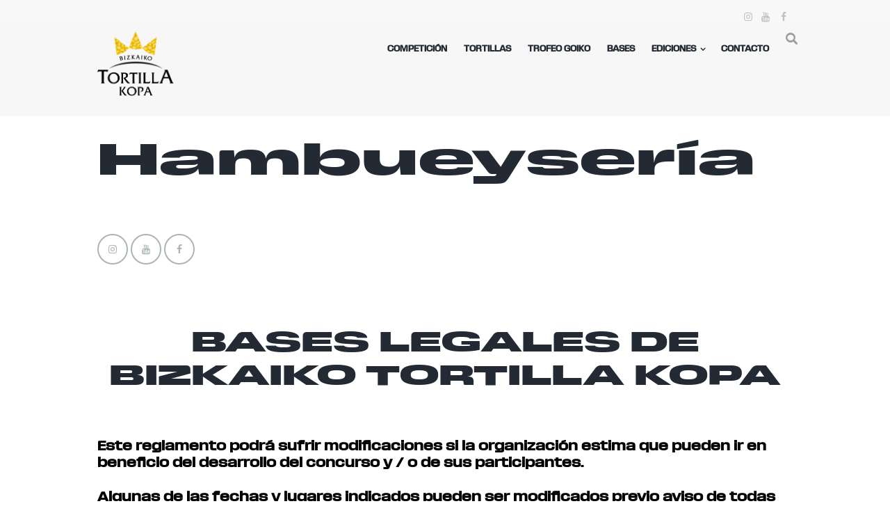

--- FILE ---
content_type: text/html; charset=UTF-8
request_url: https://bizkaikotortillakopa.eus/players/hambueyseria/
body_size: 26593
content:
<!DOCTYPE html>
<html lang="es-ES" class="scheme_original">
<head>
    <link rel="preload" href="https://bizkaikotortillakopa.eus/wp-content/uploads/2024/07/FWC2026-UltraCondensedMedium.4da29b9d.ttf" as="font" type="font/woff2" crossorigin><link rel="preload" href="https://bizkaikotortillakopa.eus/wp-content/uploads/2024/07/FWC2026-UltraCondensedBold.0e7149b5.ttf" as="font" type="font/woff2" crossorigin><link rel="preload" href="https://bizkaikotortillakopa.eus/wp-content/uploads/2024/07/FWC2026-UltraCondensedBlack.8e6ba053.ttf" as="font" type="font/woff2" crossorigin><link rel="preload" href="https://bizkaikotortillakopa.eus/wp-content/uploads/2024/07/FWC2026-SemiExpandedBlack.e378fa1c.ttf" as="font" type="font/woff2" crossorigin><link rel="preload" href="https://bizkaikotortillakopa.eus/wp-content/uploads/2024/07/FWC2026-NormalRegular.77c3c249.ttf" as="font" type="font/woff2" crossorigin><link rel="preload" href="https://bizkaikotortillakopa.eus/wp-content/uploads/2024/07/FWC2026-NormalBlack.2bd896c8.ttf" as="font" type="font/woff2" crossorigin><link rel="preload" href="https://bizkaikotortillakopa.eus/wp-content/uploads/2024/07/FWC2026-ExpandedBlack.e49451e9.ttf" as="font" type="font/woff2" crossorigin><link rel="preload" href="https://bizkaikotortillakopa.eus/wp-content/uploads/2024/07/FWC2026-CondensedLight.c11e508e.ttf" as="font" type="font/woff2" crossorigin><link rel="preload" href="https://bizkaikotortillakopa.eus/wp-content/uploads/2024/07/FWC2026-CondensedBlack.adf42119.ttf" as="font" type="font/woff2" crossorigin><meta name='robots' content='index, follow, max-image-preview:large, max-snippet:-1, max-video-preview:-1' />
	<style>img:is([sizes="auto" i], [sizes^="auto," i]) { contain-intrinsic-size: 3000px 1500px }</style>
	        <meta charset="UTF-8"/>
        <meta name="viewport"
              content="width=device-width, initial-scale=1, maximum-scale=1">
        <meta name="format-detection" content="telephone=no">

        <link rel="profile" href="//gmpg.org/xfn/11"/>
        <link rel="pingback" href="https://bizkaikotortillakopa.eus/xmlrpc.php"/>
    
	<!-- This site is optimized with the Yoast SEO plugin v26.8 - https://yoast.com/product/yoast-seo-wordpress/ -->
	<title>Hambueysería - Bizkaiko Tortilla Kopa - Buscamos la mejor tortilla de patata de Bizkaia.</title>
	<link rel="canonical" href="https://bizkaikotortillakopa.eus/players/hambueyseria/" />
	<meta property="og:locale" content="es_ES" />
	<meta property="og:type" content="article" />
	<meta property="og:title" content="Hambueysería - Bizkaiko Tortilla Kopa - Buscamos la mejor tortilla de patata de Bizkaia." />
	<meta property="og:url" content="https://bizkaikotortillakopa.eus/players/hambueyseria/" />
	<meta property="og:site_name" content="Bizkaiko Tortilla Kopa - Buscamos la mejor tortilla de patata de Bizkaia." />
	<meta property="article:modified_time" content="2022-09-19T06:47:05+00:00" />
	<meta property="og:image" content="https://bizkaikotortillakopa.eus/wp-content/uploads/2022/09/escudos_hambueyseria-amaren.png" />
	<meta property="og:image:width" content="1080" />
	<meta property="og:image:height" content="1080" />
	<meta property="og:image:type" content="image/png" />
	<meta name="twitter:card" content="summary_large_image" />
	<meta name="twitter:label1" content="Tiempo de lectura" />
	<meta name="twitter:data1" content="9 minutos" />
	<script type="application/ld+json" class="yoast-schema-graph">{"@context":"https://schema.org","@graph":[{"@type":"WebPage","@id":"https://bizkaikotortillakopa.eus/players/hambueyseria/","url":"https://bizkaikotortillakopa.eus/players/hambueyseria/","name":"Hambueysería - Bizkaiko Tortilla Kopa - Buscamos la mejor tortilla de patata de Bizkaia.","isPartOf":{"@id":"https://bizkaikotortillakopa.eus/#website"},"primaryImageOfPage":{"@id":"https://bizkaikotortillakopa.eus/players/hambueyseria/#primaryimage"},"image":{"@id":"https://bizkaikotortillakopa.eus/players/hambueyseria/#primaryimage"},"thumbnailUrl":"https://bizkaikotortillakopa.eus/wp-content/uploads/2022/09/escudos_hambueyseria-amaren.png","datePublished":"2022-09-18T14:05:00+00:00","dateModified":"2022-09-19T06:47:05+00:00","breadcrumb":{"@id":"https://bizkaikotortillakopa.eus/players/hambueyseria/#breadcrumb"},"inLanguage":"es","potentialAction":[{"@type":"ReadAction","target":["https://bizkaikotortillakopa.eus/players/hambueyseria/"]}]},{"@type":"ImageObject","inLanguage":"es","@id":"https://bizkaikotortillakopa.eus/players/hambueyseria/#primaryimage","url":"https://bizkaikotortillakopa.eus/wp-content/uploads/2022/09/escudos_hambueyseria-amaren.png","contentUrl":"https://bizkaikotortillakopa.eus/wp-content/uploads/2022/09/escudos_hambueyseria-amaren.png","width":1080,"height":1080},{"@type":"BreadcrumbList","@id":"https://bizkaikotortillakopa.eus/players/hambueyseria/#breadcrumb","itemListElement":[{"@type":"ListItem","position":1,"name":"Portada","item":"https://bizkaikotortillakopa.eus/"},{"@type":"ListItem","position":2,"name":"Hambueysería"}]},{"@type":"WebSite","@id":"https://bizkaikotortillakopa.eus/#website","url":"https://bizkaikotortillakopa.eus/","name":"Bizkaiko Tortilla Kopa - La mejor tortilla de patata de Bizkaia.","description":"","publisher":{"@id":"https://bizkaikotortillakopa.eus/#organization"},"potentialAction":[{"@type":"SearchAction","target":{"@type":"EntryPoint","urlTemplate":"https://bizkaikotortillakopa.eus/?s={search_term_string}"},"query-input":{"@type":"PropertyValueSpecification","valueRequired":true,"valueName":"search_term_string"}}],"inLanguage":"es"},{"@type":"Organization","@id":"https://bizkaikotortillakopa.eus/#organization","name":"Bizkaiko Tortilla Kopa - La tortilla de patata de Bizkaia.","url":"https://bizkaikotortillakopa.eus/","logo":{"@type":"ImageObject","inLanguage":"es","@id":"https://bizkaikotortillakopa.eus/#/schema/logo/image/","url":"https://bizkaikotortillakopa.eus/wp-content/uploads/2024/07/logo-web-blanco-iii-bizkaiko-tortilla-kopa_footer_Mesa-de-trabajo-1-copia-e1721292204933.png","contentUrl":"https://bizkaikotortillakopa.eus/wp-content/uploads/2024/07/logo-web-blanco-iii-bizkaiko-tortilla-kopa_footer_Mesa-de-trabajo-1-copia-e1721292204933.png","width":200,"height":149,"caption":"Bizkaiko Tortilla Kopa - La tortilla de patata de Bizkaia."},"image":{"@id":"https://bizkaikotortillakopa.eus/#/schema/logo/image/"}}]}</script>
	<!-- / Yoast SEO plugin. -->


<link rel='dns-prefetch' href='//www.googletagmanager.com' />
<link rel='dns-prefetch' href='//fonts.googleapis.com' />
<link rel="alternate" type="application/rss+xml" title="Bizkaiko Tortilla Kopa - Buscamos la mejor tortilla de patata de Bizkaia. &raquo; Feed" href="https://bizkaikotortillakopa.eus/feed/" />
<link rel="alternate" type="application/rss+xml" title="Bizkaiko Tortilla Kopa - Buscamos la mejor tortilla de patata de Bizkaia. &raquo; Feed de los comentarios" href="https://bizkaikotortillakopa.eus/comments/feed/" />
<link rel="alternate" type="application/rss+xml" title="Bizkaiko Tortilla Kopa - Buscamos la mejor tortilla de patata de Bizkaia. &raquo; Comentario Hambueysería del feed" href="https://bizkaikotortillakopa.eus/players/hambueyseria/feed/" />
			<meta property="og:type" content="article" />
			<meta property="og:url" content="https://bizkaikotortillakopa.eus/players/hambueyseria/" />
			<meta property="og:title" content="Hambueysería" />
			<meta property="og:description" content="" />  
							<meta property="og:image" content="https://bizkaikotortillakopa.eus/wp-content/uploads/2022/09/escudos_hambueyseria-amaren.png"/>
				<meta property="og:image" content="https://bizkaikotortillakopa.eus/wp-content/uploads/2022/09/escudos_hambueyseria-amaren.png"/>
<script type="text/javascript">
/* <![CDATA[ */
window._wpemojiSettings = {"baseUrl":"https:\/\/s.w.org\/images\/core\/emoji\/16.0.1\/72x72\/","ext":".png","svgUrl":"https:\/\/s.w.org\/images\/core\/emoji\/16.0.1\/svg\/","svgExt":".svg","source":{"concatemoji":"https:\/\/bizkaikotortillakopa.eus\/wp-includes\/js\/wp-emoji-release.min.js?ver=6.8.3"}};
/*! This file is auto-generated */
!function(s,n){var o,i,e;function c(e){try{var t={supportTests:e,timestamp:(new Date).valueOf()};sessionStorage.setItem(o,JSON.stringify(t))}catch(e){}}function p(e,t,n){e.clearRect(0,0,e.canvas.width,e.canvas.height),e.fillText(t,0,0);var t=new Uint32Array(e.getImageData(0,0,e.canvas.width,e.canvas.height).data),a=(e.clearRect(0,0,e.canvas.width,e.canvas.height),e.fillText(n,0,0),new Uint32Array(e.getImageData(0,0,e.canvas.width,e.canvas.height).data));return t.every(function(e,t){return e===a[t]})}function u(e,t){e.clearRect(0,0,e.canvas.width,e.canvas.height),e.fillText(t,0,0);for(var n=e.getImageData(16,16,1,1),a=0;a<n.data.length;a++)if(0!==n.data[a])return!1;return!0}function f(e,t,n,a){switch(t){case"flag":return n(e,"\ud83c\udff3\ufe0f\u200d\u26a7\ufe0f","\ud83c\udff3\ufe0f\u200b\u26a7\ufe0f")?!1:!n(e,"\ud83c\udde8\ud83c\uddf6","\ud83c\udde8\u200b\ud83c\uddf6")&&!n(e,"\ud83c\udff4\udb40\udc67\udb40\udc62\udb40\udc65\udb40\udc6e\udb40\udc67\udb40\udc7f","\ud83c\udff4\u200b\udb40\udc67\u200b\udb40\udc62\u200b\udb40\udc65\u200b\udb40\udc6e\u200b\udb40\udc67\u200b\udb40\udc7f");case"emoji":return!a(e,"\ud83e\udedf")}return!1}function g(e,t,n,a){var r="undefined"!=typeof WorkerGlobalScope&&self instanceof WorkerGlobalScope?new OffscreenCanvas(300,150):s.createElement("canvas"),o=r.getContext("2d",{willReadFrequently:!0}),i=(o.textBaseline="top",o.font="600 32px Arial",{});return e.forEach(function(e){i[e]=t(o,e,n,a)}),i}function t(e){var t=s.createElement("script");t.src=e,t.defer=!0,s.head.appendChild(t)}"undefined"!=typeof Promise&&(o="wpEmojiSettingsSupports",i=["flag","emoji"],n.supports={everything:!0,everythingExceptFlag:!0},e=new Promise(function(e){s.addEventListener("DOMContentLoaded",e,{once:!0})}),new Promise(function(t){var n=function(){try{var e=JSON.parse(sessionStorage.getItem(o));if("object"==typeof e&&"number"==typeof e.timestamp&&(new Date).valueOf()<e.timestamp+604800&&"object"==typeof e.supportTests)return e.supportTests}catch(e){}return null}();if(!n){if("undefined"!=typeof Worker&&"undefined"!=typeof OffscreenCanvas&&"undefined"!=typeof URL&&URL.createObjectURL&&"undefined"!=typeof Blob)try{var e="postMessage("+g.toString()+"("+[JSON.stringify(i),f.toString(),p.toString(),u.toString()].join(",")+"));",a=new Blob([e],{type:"text/javascript"}),r=new Worker(URL.createObjectURL(a),{name:"wpTestEmojiSupports"});return void(r.onmessage=function(e){c(n=e.data),r.terminate(),t(n)})}catch(e){}c(n=g(i,f,p,u))}t(n)}).then(function(e){for(var t in e)n.supports[t]=e[t],n.supports.everything=n.supports.everything&&n.supports[t],"flag"!==t&&(n.supports.everythingExceptFlag=n.supports.everythingExceptFlag&&n.supports[t]);n.supports.everythingExceptFlag=n.supports.everythingExceptFlag&&!n.supports.flag,n.DOMReady=!1,n.readyCallback=function(){n.DOMReady=!0}}).then(function(){return e}).then(function(){var e;n.supports.everything||(n.readyCallback(),(e=n.source||{}).concatemoji?t(e.concatemoji):e.wpemoji&&e.twemoji&&(t(e.twemoji),t(e.wpemoji)))}))}((window,document),window._wpemojiSettings);
/* ]]> */
</script>
<link property="stylesheet" rel='stylesheet' id='trx_addons-icons-css' href='https://bizkaikotortillakopa.eus/wp-content/plugins/trx_addons/css/font-icons/css/trx_addons_icons.css' type='text/css' media='all' />
<style id='cf-frontend-style-inline-css' type='text/css'>
@font-face {
	font-family: 'FWC2026-UltracondensedMedium';
	font-weight: 900;
	src: url('https://bizkaikotortillakopa.eus/wp-content/uploads/2024/07/FWC2026-UltraCondensedMedium.4da29b9d.ttf') format('truetype');
}
@font-face {
	font-family: 'FWC2026-UltracondensedBold';
	font-weight: 900;
	src: url('https://bizkaikotortillakopa.eus/wp-content/uploads/2024/07/FWC2026-UltraCondensedBold.0e7149b5.ttf') format('truetype');
}
@font-face {
	font-family: 'FWC2026-UltracondensedBlack';
	font-weight: 900;
	src: url('https://bizkaikotortillakopa.eus/wp-content/uploads/2024/07/FWC2026-UltraCondensedBlack.8e6ba053.ttf') format('truetype');
}
@font-face {
	font-family: 'FWC2026-SemiExpandedBlack';
	font-weight: 900;
	src: url('https://bizkaikotortillakopa.eus/wp-content/uploads/2024/07/FWC2026-SemiExpandedBlack.e378fa1c.ttf') format('truetype');
}
@font-face {
	font-family: 'FWC2026-NormalRegular';
	font-weight: 400;
	src: url('https://bizkaikotortillakopa.eus/wp-content/uploads/2024/07/FWC2026-NormalRegular.77c3c249.ttf') format('truetype');
}
@font-face {
	font-family: 'FWC2026-NormalBlack';
	font-weight: 400;
	src: url('https://bizkaikotortillakopa.eus/wp-content/uploads/2024/07/FWC2026-NormalBlack.2bd896c8.ttf') format('truetype');
}
@font-face {
	font-family: 'FWC2026-ExpandedBlack';
	font-weight: 900;
	src: url('https://bizkaikotortillakopa.eus/wp-content/uploads/2024/07/FWC2026-ExpandedBlack.e49451e9.ttf') format('truetype');
}
@font-face {
	font-family: 'FWC2026-CondensedLight';
	font-weight: 100;
	src: url('https://bizkaikotortillakopa.eus/wp-content/uploads/2024/07/FWC2026-CondensedLight.c11e508e.ttf') format('truetype');
}
@font-face {
	font-family: 'FWC2026-CondensedBlack';
	font-weight: 900;
	src: url('https://bizkaikotortillakopa.eus/wp-content/uploads/2024/07/FWC2026-CondensedBlack.adf42119.ttf') format('truetype');
}
</style>
<link property="stylesheet" rel='stylesheet' id='sbi_styles-css' href='https://bizkaikotortillakopa.eus/wp-content/plugins/instagram-feed/css/sbi-styles.min.css?ver=6.10.0' type='text/css' media='all' />
<style id='wp-emoji-styles-inline-css' type='text/css'>

	img.wp-smiley, img.emoji {
		display: inline !important;
		border: none !important;
		box-shadow: none !important;
		height: 1em !important;
		width: 1em !important;
		margin: 0 0.07em !important;
		vertical-align: -0.1em !important;
		background: none !important;
		padding: 0 !important;
	}
</style>
<link property="stylesheet" rel='stylesheet' id='wp-block-library-css' href='https://bizkaikotortillakopa.eus/wp-includes/css/dist/block-library/style.min.css?ver=6.8.3' type='text/css' media='all' />
<style id='classic-theme-styles-inline-css' type='text/css'>
/*! This file is auto-generated */
.wp-block-button__link{color:#fff;background-color:#32373c;border-radius:9999px;box-shadow:none;text-decoration:none;padding:calc(.667em + 2px) calc(1.333em + 2px);font-size:1.125em}.wp-block-file__button{background:#32373c;color:#fff;text-decoration:none}
</style>
<link property="stylesheet" rel='stylesheet' id='dashicons-css' href='https://bizkaikotortillakopa.eus/wp-includes/css/dashicons.min.css?ver=6.8.3' type='text/css' media='all' />
<link property="stylesheet" rel='stylesheet' id='essgrid-blocks-editor-css-css' href='https://bizkaikotortillakopa.eus/wp-content/plugins/essential-grid/admin/includes/builders/gutenberg/build/index.css?ver=1756833138' type='text/css' media='all' />
<style id='global-styles-inline-css' type='text/css'>
:root{--wp--preset--aspect-ratio--square: 1;--wp--preset--aspect-ratio--4-3: 4/3;--wp--preset--aspect-ratio--3-4: 3/4;--wp--preset--aspect-ratio--3-2: 3/2;--wp--preset--aspect-ratio--2-3: 2/3;--wp--preset--aspect-ratio--16-9: 16/9;--wp--preset--aspect-ratio--9-16: 9/16;--wp--preset--color--black: #000000;--wp--preset--color--cyan-bluish-gray: #abb8c3;--wp--preset--color--white: #ffffff;--wp--preset--color--pale-pink: #f78da7;--wp--preset--color--vivid-red: #cf2e2e;--wp--preset--color--luminous-vivid-orange: #ff6900;--wp--preset--color--luminous-vivid-amber: #fcb900;--wp--preset--color--light-green-cyan: #7bdcb5;--wp--preset--color--vivid-green-cyan: #00d084;--wp--preset--color--pale-cyan-blue: #8ed1fc;--wp--preset--color--vivid-cyan-blue: #0693e3;--wp--preset--color--vivid-purple: #9b51e0;--wp--preset--gradient--vivid-cyan-blue-to-vivid-purple: linear-gradient(135deg,rgba(6,147,227,1) 0%,rgb(155,81,224) 100%);--wp--preset--gradient--light-green-cyan-to-vivid-green-cyan: linear-gradient(135deg,rgb(122,220,180) 0%,rgb(0,208,130) 100%);--wp--preset--gradient--luminous-vivid-amber-to-luminous-vivid-orange: linear-gradient(135deg,rgba(252,185,0,1) 0%,rgba(255,105,0,1) 100%);--wp--preset--gradient--luminous-vivid-orange-to-vivid-red: linear-gradient(135deg,rgba(255,105,0,1) 0%,rgb(207,46,46) 100%);--wp--preset--gradient--very-light-gray-to-cyan-bluish-gray: linear-gradient(135deg,rgb(238,238,238) 0%,rgb(169,184,195) 100%);--wp--preset--gradient--cool-to-warm-spectrum: linear-gradient(135deg,rgb(74,234,220) 0%,rgb(151,120,209) 20%,rgb(207,42,186) 40%,rgb(238,44,130) 60%,rgb(251,105,98) 80%,rgb(254,248,76) 100%);--wp--preset--gradient--blush-light-purple: linear-gradient(135deg,rgb(255,206,236) 0%,rgb(152,150,240) 100%);--wp--preset--gradient--blush-bordeaux: linear-gradient(135deg,rgb(254,205,165) 0%,rgb(254,45,45) 50%,rgb(107,0,62) 100%);--wp--preset--gradient--luminous-dusk: linear-gradient(135deg,rgb(255,203,112) 0%,rgb(199,81,192) 50%,rgb(65,88,208) 100%);--wp--preset--gradient--pale-ocean: linear-gradient(135deg,rgb(255,245,203) 0%,rgb(182,227,212) 50%,rgb(51,167,181) 100%);--wp--preset--gradient--electric-grass: linear-gradient(135deg,rgb(202,248,128) 0%,rgb(113,206,126) 100%);--wp--preset--gradient--midnight: linear-gradient(135deg,rgb(2,3,129) 0%,rgb(40,116,252) 100%);--wp--preset--font-size--small: 13px;--wp--preset--font-size--medium: 20px;--wp--preset--font-size--large: 36px;--wp--preset--font-size--x-large: 42px;--wp--preset--spacing--20: 0.44rem;--wp--preset--spacing--30: 0.67rem;--wp--preset--spacing--40: 1rem;--wp--preset--spacing--50: 1.5rem;--wp--preset--spacing--60: 2.25rem;--wp--preset--spacing--70: 3.38rem;--wp--preset--spacing--80: 5.06rem;--wp--preset--shadow--natural: 6px 6px 9px rgba(0, 0, 0, 0.2);--wp--preset--shadow--deep: 12px 12px 50px rgba(0, 0, 0, 0.4);--wp--preset--shadow--sharp: 6px 6px 0px rgba(0, 0, 0, 0.2);--wp--preset--shadow--outlined: 6px 6px 0px -3px rgba(255, 255, 255, 1), 6px 6px rgba(0, 0, 0, 1);--wp--preset--shadow--crisp: 6px 6px 0px rgba(0, 0, 0, 1);}:where(.is-layout-flex){gap: 0.5em;}:where(.is-layout-grid){gap: 0.5em;}body .is-layout-flex{display: flex;}.is-layout-flex{flex-wrap: wrap;align-items: center;}.is-layout-flex > :is(*, div){margin: 0;}body .is-layout-grid{display: grid;}.is-layout-grid > :is(*, div){margin: 0;}:where(.wp-block-columns.is-layout-flex){gap: 2em;}:where(.wp-block-columns.is-layout-grid){gap: 2em;}:where(.wp-block-post-template.is-layout-flex){gap: 1.25em;}:where(.wp-block-post-template.is-layout-grid){gap: 1.25em;}.has-black-color{color: var(--wp--preset--color--black) !important;}.has-cyan-bluish-gray-color{color: var(--wp--preset--color--cyan-bluish-gray) !important;}.has-white-color{color: var(--wp--preset--color--white) !important;}.has-pale-pink-color{color: var(--wp--preset--color--pale-pink) !important;}.has-vivid-red-color{color: var(--wp--preset--color--vivid-red) !important;}.has-luminous-vivid-orange-color{color: var(--wp--preset--color--luminous-vivid-orange) !important;}.has-luminous-vivid-amber-color{color: var(--wp--preset--color--luminous-vivid-amber) !important;}.has-light-green-cyan-color{color: var(--wp--preset--color--light-green-cyan) !important;}.has-vivid-green-cyan-color{color: var(--wp--preset--color--vivid-green-cyan) !important;}.has-pale-cyan-blue-color{color: var(--wp--preset--color--pale-cyan-blue) !important;}.has-vivid-cyan-blue-color{color: var(--wp--preset--color--vivid-cyan-blue) !important;}.has-vivid-purple-color{color: var(--wp--preset--color--vivid-purple) !important;}.has-black-background-color{background-color: var(--wp--preset--color--black) !important;}.has-cyan-bluish-gray-background-color{background-color: var(--wp--preset--color--cyan-bluish-gray) !important;}.has-white-background-color{background-color: var(--wp--preset--color--white) !important;}.has-pale-pink-background-color{background-color: var(--wp--preset--color--pale-pink) !important;}.has-vivid-red-background-color{background-color: var(--wp--preset--color--vivid-red) !important;}.has-luminous-vivid-orange-background-color{background-color: var(--wp--preset--color--luminous-vivid-orange) !important;}.has-luminous-vivid-amber-background-color{background-color: var(--wp--preset--color--luminous-vivid-amber) !important;}.has-light-green-cyan-background-color{background-color: var(--wp--preset--color--light-green-cyan) !important;}.has-vivid-green-cyan-background-color{background-color: var(--wp--preset--color--vivid-green-cyan) !important;}.has-pale-cyan-blue-background-color{background-color: var(--wp--preset--color--pale-cyan-blue) !important;}.has-vivid-cyan-blue-background-color{background-color: var(--wp--preset--color--vivid-cyan-blue) !important;}.has-vivid-purple-background-color{background-color: var(--wp--preset--color--vivid-purple) !important;}.has-black-border-color{border-color: var(--wp--preset--color--black) !important;}.has-cyan-bluish-gray-border-color{border-color: var(--wp--preset--color--cyan-bluish-gray) !important;}.has-white-border-color{border-color: var(--wp--preset--color--white) !important;}.has-pale-pink-border-color{border-color: var(--wp--preset--color--pale-pink) !important;}.has-vivid-red-border-color{border-color: var(--wp--preset--color--vivid-red) !important;}.has-luminous-vivid-orange-border-color{border-color: var(--wp--preset--color--luminous-vivid-orange) !important;}.has-luminous-vivid-amber-border-color{border-color: var(--wp--preset--color--luminous-vivid-amber) !important;}.has-light-green-cyan-border-color{border-color: var(--wp--preset--color--light-green-cyan) !important;}.has-vivid-green-cyan-border-color{border-color: var(--wp--preset--color--vivid-green-cyan) !important;}.has-pale-cyan-blue-border-color{border-color: var(--wp--preset--color--pale-cyan-blue) !important;}.has-vivid-cyan-blue-border-color{border-color: var(--wp--preset--color--vivid-cyan-blue) !important;}.has-vivid-purple-border-color{border-color: var(--wp--preset--color--vivid-purple) !important;}.has-vivid-cyan-blue-to-vivid-purple-gradient-background{background: var(--wp--preset--gradient--vivid-cyan-blue-to-vivid-purple) !important;}.has-light-green-cyan-to-vivid-green-cyan-gradient-background{background: var(--wp--preset--gradient--light-green-cyan-to-vivid-green-cyan) !important;}.has-luminous-vivid-amber-to-luminous-vivid-orange-gradient-background{background: var(--wp--preset--gradient--luminous-vivid-amber-to-luminous-vivid-orange) !important;}.has-luminous-vivid-orange-to-vivid-red-gradient-background{background: var(--wp--preset--gradient--luminous-vivid-orange-to-vivid-red) !important;}.has-very-light-gray-to-cyan-bluish-gray-gradient-background{background: var(--wp--preset--gradient--very-light-gray-to-cyan-bluish-gray) !important;}.has-cool-to-warm-spectrum-gradient-background{background: var(--wp--preset--gradient--cool-to-warm-spectrum) !important;}.has-blush-light-purple-gradient-background{background: var(--wp--preset--gradient--blush-light-purple) !important;}.has-blush-bordeaux-gradient-background{background: var(--wp--preset--gradient--blush-bordeaux) !important;}.has-luminous-dusk-gradient-background{background: var(--wp--preset--gradient--luminous-dusk) !important;}.has-pale-ocean-gradient-background{background: var(--wp--preset--gradient--pale-ocean) !important;}.has-electric-grass-gradient-background{background: var(--wp--preset--gradient--electric-grass) !important;}.has-midnight-gradient-background{background: var(--wp--preset--gradient--midnight) !important;}.has-small-font-size{font-size: var(--wp--preset--font-size--small) !important;}.has-medium-font-size{font-size: var(--wp--preset--font-size--medium) !important;}.has-large-font-size{font-size: var(--wp--preset--font-size--large) !important;}.has-x-large-font-size{font-size: var(--wp--preset--font-size--x-large) !important;}
:where(.wp-block-post-template.is-layout-flex){gap: 1.25em;}:where(.wp-block-post-template.is-layout-grid){gap: 1.25em;}
:where(.wp-block-columns.is-layout-flex){gap: 2em;}:where(.wp-block-columns.is-layout-grid){gap: 2em;}
:root :where(.wp-block-pullquote){font-size: 1.5em;line-height: 1.6;}
</style>
<link property="stylesheet" rel='stylesheet' id='advanced-popups-css' href='https://bizkaikotortillakopa.eus/wp-content/plugins/advanced-popups/public/css/advanced-popups-public.css?ver=1.2.2' type='text/css' media='all' />
<link property="stylesheet" rel='stylesheet' id='contact-form-7-css' href='https://bizkaikotortillakopa.eus/wp-content/plugins/contact-form-7/includes/css/styles.css?ver=6.1.4' type='text/css' media='all' />
<style id='contact-form-7-inline-css' type='text/css'>
.wpcf7 .wpcf7-recaptcha iframe {margin-bottom: 0;}.wpcf7 .wpcf7-recaptcha[data-align="center"] > div {margin: 0 auto;}.wpcf7 .wpcf7-recaptcha[data-align="right"] > div {margin: 0 0 0 auto;}
</style>
<link property="stylesheet" rel='stylesheet' id='magnific-popup-css' href='https://bizkaikotortillakopa.eus/wp-content/plugins/trx_addons/js/magnific/magnific-popup.min.css' type='text/css' media='all' />
<link property="stylesheet" rel='stylesheet' id='wpml-legacy-dropdown-0-css' href='https://bizkaikotortillakopa.eus/wp-content/plugins/sitepress-multilingual-cms/templates/language-switchers/legacy-dropdown/style.min.css?ver=1' type='text/css' media='all' />
<style id='wpml-legacy-dropdown-0-inline-css' type='text/css'>
.wpml-ls-statics-shortcode_actions, .wpml-ls-statics-shortcode_actions .wpml-ls-sub-menu, .wpml-ls-statics-shortcode_actions a {border-color:#cdcdcd;}.wpml-ls-statics-shortcode_actions a, .wpml-ls-statics-shortcode_actions .wpml-ls-sub-menu a, .wpml-ls-statics-shortcode_actions .wpml-ls-sub-menu a:link, .wpml-ls-statics-shortcode_actions li:not(.wpml-ls-current-language) .wpml-ls-link, .wpml-ls-statics-shortcode_actions li:not(.wpml-ls-current-language) .wpml-ls-link:link {color:#444444;background-color:#ffffff;}.wpml-ls-statics-shortcode_actions .wpml-ls-sub-menu a:hover,.wpml-ls-statics-shortcode_actions .wpml-ls-sub-menu a:focus, .wpml-ls-statics-shortcode_actions .wpml-ls-sub-menu a:link:hover, .wpml-ls-statics-shortcode_actions .wpml-ls-sub-menu a:link:focus {color:#000000;background-color:#eeeeee;}.wpml-ls-statics-shortcode_actions .wpml-ls-current-language > a {color:#444444;background-color:#ffffff;}.wpml-ls-statics-shortcode_actions .wpml-ls-current-language:hover>a, .wpml-ls-statics-shortcode_actions .wpml-ls-current-language>a:focus {color:#000000;background-color:#eeeeee;}
</style>
<link property="stylesheet" rel='stylesheet' id='wpml-menu-item-0-css' href='https://bizkaikotortillakopa.eus/wp-content/plugins/sitepress-multilingual-cms/templates/language-switchers/menu-item/style.min.css?ver=1' type='text/css' media='all' />
<link property="stylesheet" rel='stylesheet' id='cms-navigation-style-base-css' href='https://bizkaikotortillakopa.eus/wp-content/plugins/wpml-cms-nav/res/css/cms-navigation-base.css?ver=1.5.6' type='text/css' media='screen' />
<link property="stylesheet" rel='stylesheet' id='cms-navigation-style-css' href='https://bizkaikotortillakopa.eus/wp-content/plugins/wpml-cms-nav/res/css/cms-navigation.css?ver=1.5.6' type='text/css' media='screen' />
<link property="stylesheet" rel='stylesheet' id='soccerclub-parent-style-css' href='https://bizkaikotortillakopa.eus/wp-content/themes/soccerclub/style.css?ver=6.8.3' type='text/css' media='all' />
<link property="stylesheet" rel='stylesheet' id='soccerclub-font-BebasNeue-style-css' href='https://bizkaikotortillakopa.eus/wp-content/themes/soccerclub/css/font-face/BebasNeue/stylesheet.css' type='text/css' media='all' />
<link property="stylesheet" rel='stylesheet' id='soccerclub-font-google-fonts-style-css' href='https://fonts.googleapis.com/css?family=Montserrat:300,300italic,400,400italic,700,700italic,900&#038;subset=latin,latin-ext' type='text/css' media='all' />
<link property="stylesheet" rel='stylesheet' id='fontello-style-css' href='https://bizkaikotortillakopa.eus/wp-content/themes/soccerclub/css/fontello/css/fontello.css' type='text/css' media='all' />
<link property="stylesheet" rel='stylesheet' id='soccerclub-main-style-css' href='https://bizkaikotortillakopa.eus/wp-content/themes/soccerclub-child/style.css' type='text/css' media='all' />
<link property="stylesheet" rel='stylesheet' id='soccerclub-animation-style-css' href='https://bizkaikotortillakopa.eus/wp-content/themes/soccerclub/fw/css/core.animation.css' type='text/css' media='all' />
<link property="stylesheet" rel='stylesheet' id='soccerclub-shortcodes-style-css' href='https://bizkaikotortillakopa.eus/wp-content/plugins/trx_utils/shortcodes/theme.shortcodes.css' type='text/css' media='all' />
<link property="stylesheet" rel='stylesheet' id='soccerclub-skin-style-css' href='https://bizkaikotortillakopa.eus/wp-content/themes/soccerclub/skins/default/skin.css' type='text/css' media='all' />
<link property="stylesheet" rel='stylesheet' id='soccerclub-custom-style-css' href='https://bizkaikotortillakopa.eus/wp-content/themes/soccerclub/fw/css/custom-style.css' type='text/css' media='all' />
<style id='soccerclub-custom-style-inline-css' type='text/css'>
  .contacts_wrap .logo img{height:12px}body{font-family:Montserrat;font-size:16px;font-weight:500}h1{font-family:BebasNeue;font-size:50px;font-weight:700; margin-top:0.5em;margin-bottom:0.4em}h2{font-family:BebasNeue;font-size:40px;font-weight:700; margin-top:0.6667em;margin-bottom:0.4em}h3{font-family:BebasNeue;font-size:35px;font-weight:700; margin-top:0.6667em;margin-bottom:0.4em}h4{font-family:BebasNeue;font-size:30px;font-weight:700; margin-top:1.2em;margin-bottom:0.6em}h5{font-family:BebasNeue;font-size:25px;font-weight:700; margin-top:1.2em;margin-bottom:0.5em}h6{font-family:BebasNeue;font-size:20px;font-weight:700; margin-top:1.25em;margin-bottom:0.65em}a,.scheme_dark a,.scheme_light a{;	color:#18191B}a:hover,.scheme_dark a:hover,.scheme_light a:hover{color:#B01630}.accent1{color:#18191B}.accent1_bgc{background-color:#18191B}.accent1_bg{background:#18191B}.accent1_border{border-color:#18191B}a.accent1:hover{color:#B01630}.post_content.ih-item.circle.effect1.colored .info,.post_content.ih-item.circle.effect2.colored .info,.post_content.ih-item.circle.effect3.colored .info,.post_content.ih-item.circle.effect4.colored .info,.post_content.ih-item.circle.effect5.colored .info .info-back,.post_content.ih-item.circle.effect6.colored .info,.post_content.ih-item.circle.effect7.colored .info,.post_content.ih-item.circle.effect8.colored .info,.post_content.ih-item.circle.effect9.colored .info,.post_content.ih-item.circle.effect10.colored .info,.post_content.ih-item.circle.effect11.colored .info,.post_content.ih-item.circle.effect12.colored .info,.post_content.ih-item.circle.effect13.colored .info,.post_content.ih-item.circle.effect14.colored .info,.post_content.ih-item.circle.effect15.colored .info,.post_content.ih-item.circle.effect16.colored .info,.post_content.ih-item.circle.effect18.colored .info .info-back,.post_content.ih-item.circle.effect19.colored .info,.post_content.ih-item.circle.effect20.colored .info .info-back,.post_content.ih-item.square.effect1.colored .info,.post_content.ih-item.square.effect2.colored .info,.post_content.ih-item.square.effect3.colored .info,.post_content.ih-item.square.effect4.colored .mask1,.post_content.ih-item.square.effect4.colored .mask2,.post_content.ih-item.square.effect5.colored .info,.post_content.ih-item.square.effect6.colored .info,.post_content.ih-item.square.effect7.colored .info,.post_content.ih-item.square.effect8.colored .info,.post_content.ih-item.square.effect9.colored .info .info-back,.post_content.ih-item.square.effect10.colored .info,.post_content.ih-item.square.effect11.colored .info,.post_content.ih-item.square.effect12.colored .info,.post_content.ih-item.square.effect13.colored .info,.post_content.ih-item.square.effect14.colored .info,.post_content.ih-item.square.effect15.colored .info,.post_content.ih-item.circle.effect20.colored .info .info-back,.post_content.ih-item.square.effect_book.colored .info{background:#18191B}.post_content.ih-item.circle.effect1.colored .info,.post_content.ih-item.circle.effect2.colored .info,.post_content.ih-item.circle.effect5.colored .info .info-back,.post_content.ih-item.circle.effect19.colored .info,.post_content.ih-item.square.effect4.colored .mask1,.post_content.ih-item.square.effect4.colored .mask2,.post_content.ih-item.square.effect6.colored .info,.post_content.ih-item.square.effect7.colored .info,.post_content.ih-item.square.effect12.colored .info,.post_content.ih-item.square.effect13.colored .info,.post_content.ih-item.square.effect_more.colored .info,.post_content.ih-item.square.effect_fade.colored:hover .info,.post_content.ih-item.square.effect_dir.colored .info,.post_content.ih-item.square.effect_shift.colored .info{background:rgba(24,25,27,0.6)}.post_content.ih-item.square.effect_fade.colored .info{background:-moz-linear-gradient(top,rgba(255,255,255,0) 70%,rgba(24,25,27,0.6) 100%);	background:-webkit-gradient(linear,left top,left bottom,color-stop(70%,rgba(255,255,255,0)),color-stop(100%,rgba(24,25,27,0.6)));	background:-webkit-linear-gradient(top,rgba(255,255,255,0) 70%,rgba(24,25,27,0.6) 100%);	background:-o-linear-gradient(top,rgba(255,255,255,0) 70%,rgba(24,25,27,0.6) 100%);	background:-ms-linear-gradient(top,rgba(255,255,255,0) 70%,rgba(24,25,27,0.6) 100%);	background:linear-gradient(to bottom,rgba(255,255,255,0) 70%,rgba(24,25,27,0.6) 100%)}.post_content.ih-item.circle.effect17.colored:hover .img:before{-webkit-box-shadow:inset 0 0 0 110px rgba(24,25,27,0.6),inset 0 0 0 16px rgba(255,255,255,0.8),0 1px 2px rgba(0,0,0,0.1);	-moz-box-shadow:inset 0 0 0 110px rgba(24,25,27,0.6),inset 0 0 0 16px rgba(255,255,255,0.8),0 1px 2px rgba(0,0,0,0.1);	box-shadow:inset 0 0 0 110px rgba(24,25,27,0.6),inset 0 0 0 16px rgba(255,255,255,0.8),0 1px 2px rgba(0,0,0,0.1)}.post_content.ih-item.circle.effect1 .spinner{border-right-color:#18191B;	border-bottom-color:#18191B}.sc_table table tr:first-child{background-color:#18191B}.sc_table table tr.secondrow{background-color:#18191B}.sc_table table tr.table_link{background-color:#18191B}pre.code,#toc .toc_item.current,#toc .toc_item:hover{border-color:#18191B}::selection,::-moz-selection{background-color:#18191B}.woocommerce .select2-container .select2-selection--single,input[type="text"],input[type="number"],input[type="email"],input[type="search"],input[type="tel"],input[type="password"],select,textarea{;	border-color:#18191B}input[type="text"]:focus,input[type="number"]:focus,input[type="email"]:focus,input[type="search"]:focus,input[type="tel"]:focus,input[type="password"]:focus,select:focus,textarea:focus{border-color:#B01630}.header_mobile .panel_top,.header_mobile .side_wrap,.header_mobile .search_wrap,.header_mobile .login{background-color:#B01630}.header_mobile .menu_main_nav>a:hover,.header_mobile .menu_main_nav>li.sfHover>a,.header_mobile .menu_main_nav>li#blob,.header_mobile .menu_main_nav>li.current-menu-item>a,.header_mobile .menu_main_nav>li.current-menu-parent>a,.header_mobile .menu_main_nav>li.current-menu-ancestor>a,.header_mobile .menu_main_nav>li>a:hover,.header_mobile .menu_main_nav>li ul li a:hover,.header_mobile .menu_main_nav>li ul li.current-menu-item>a,.header_mobile .menu_main_nav>li ul li.current-menu-ancestor>a,.header_mobile .login a:hover{color:#18191B}.header_mobile .menu_button:hover,.header_mobile .menu_main_cart .top_panel_cart_button .contact_icon:hover,.header_mobile .menu_main_cart.top_panel_icon:hover .top_panel_cart_button .contact_icon,.header_mobile .side_wrap .close:hover{color:#B01630}.top_panel_inner_style_3 .top_panel_cart_button,.top_panel_inner_style_4 .top_panel_cart_button{background-color:rgba(24,25,27,0.2)}.top_panel_style_8 .top_panel_buttons .top_panel_cart_button:before{background-color:#18191B}.top_panel_inner_style_3 .top_panel_top a:hover,.top_panel_inner_style_3 .sc_socials.sc_socials_type_icons a:hover,.top_panel_inner_style_4 .top_panel_top a:hover,.top_panel_inner_style_4 .sc_socials.sc_socials_type_icons a:hover,.top_panel_inner_style_5 .top_panel_top a:hover,.top_panel_inner_style_5 .sc_socials.sc_socials_type_icons a:hover{color:#18191B}.top_panel_top a:hover{color:#B01630}.menu_user_nav>li>a:hover{color:#B01630}.top_panel_inner_style_3 .menu_user_nav>li>ul:after,.top_panel_inner_style_4 .menu_user_nav>li>ul:after,.top_panel_inner_style_5 .menu_user_nav>li>ul:after,.top_panel_inner_style_3 .menu_user_nav>li ul,.top_panel_inner_style_4 .menu_user_nav>li ul,.top_panel_inner_style_5 .menu_user_nav>li ul{background-color:#18191B;	border-color:#B01630}.top_panel_inner_style_3 .menu_user_nav>li ul li a:hover,.top_panel_inner_style_3 .menu_user_nav>li ul li.current-menu-item>a,.top_panel_inner_style_3 .menu_user_nav>li ul li.current-menu-ancestor>a,.top_panel_inner_style_4 .menu_user_nav>li ul li a:hover,.top_panel_inner_style_4 .menu_user_nav>li ul li.current-menu-item>a,.top_panel_inner_style_4 .menu_user_nav>li ul li.current-menu-ancestor>a,.top_panel_inner_style_5 .menu_user_nav>li ul li a:hover,.top_panel_inner_style_5 .menu_user_nav>li ul li.current-menu-item>a,.top_panel_inner_style_5 .menu_user_nav>li ul li.current-menu-ancestor>a{background-color:#B01630}.top_panel_middle .logo{margin-top:0.5em;margin-bottom:0em}.logo .logo_text{font-size:2.8571em;font-weight:700}.top_panel_middle .menu_main_wrap{margin-top:calc(0.5em*1.8)}.top_panel_style_5 .top_panel_middle .logo{margin-bottom:calc(0em*0.5)}/* Top panel (bottom area) */.top_panel_bottom{background-color:#18191B}.top_panel_image_hover{background-color:rgba(176,48,48,0.8)}.menu_main_nav>li>a{padding:inherit 1.5em inherit;	font-size:16px}.menu_main_nav>li>a:hover,.menu_main_nav>li.sfHover>a,.menu_main_nav>li#blob,.menu_main_nav>li.current-menu-item>a,.menu_main_nav>li.current-menu-parent>a,.menu_main_nav>li.current-menu-ancestor>a{color:#B01630}.top_panel_inner_style_1 .menu_main_nav>li>a:hover,.top_panel_inner_style_2 .menu_main_nav>li>a:hover{background-color:#B01630}.top_panel_inner_style_1 .menu_main_nav>li ul,.top_panel_inner_style_2 .menu_main_nav>li ul{border-color:#B01630;	background-color:#18191B}.top_panel_inner_style_1 .menu_main_nav>a:hover,.top_panel_inner_style_1 .menu_main_nav>li.sfHover>a,.top_panel_inner_style_1 .menu_main_nav>li#blob,.top_panel_inner_style_1 .menu_main_nav>li.current-menu-item>a,.top_panel_inner_style_1 .menu_main_nav>li.current-menu-parent>a,.top_panel_inner_style_1 .menu_main_nav>li.current-menu-ancestor>a,.top_panel_inner_style_2 .menu_main_nav>a:hover,.top_panel_inner_style_2 .menu_main_nav>li.sfHover>a,.top_panel_inner_style_2 .menu_main_nav>li#blob,.top_panel_inner_style_2 .menu_main_nav>li.current-menu-item>a,.top_panel_inner_style_2 .menu_main_nav>li.current-menu-parent>a,.top_panel_inner_style_2 .menu_main_nav>li.current-menu-ancestor>a{background-color:#B01630}.menu_main_nav>li ul{}.menu_main_nav>li>ul{top:calc(inherit+inherit+inherit)}.menu_main_nav>li ul li a{padding:0.5em 1.5em 0.5em 2.5em}.menu_main_nav>li ul li a:hover,.menu_main_nav>li ul li.current-menu-item>a,.menu_main_nav>li ul li.current-menu-ancestor>a{color:#B01630}.top_panel_inner_style_1 .menu_main_nav>li ul li a:hover,.top_panel_inner_style_1 .menu_main_nav>li ul li.current-menu-item>a,.top_panel_inner_style_1 .menu_main_nav>li ul li.current-menu-ancestor>a,.top_panel_inner_style_2 .menu_main_nav>li ul li a:hover,.top_panel_inner_style_2 .menu_main_nav>li ul li.current-menu-item>a,.top_panel_inner_style_2 .menu_main_nav>li ul li.current-menu-ancestor>a{background-color:#B01630}.top_panel_bottom .search_wrap{padding-top:calc(inherit*0.65);	padding-bottom:calc(inherit*0.5)}.top_panel_inner_style_1 .search_form_wrap,.top_panel_inner_style_2 .search_form_wrap{background-color:rgba(176,22,48,0.2)}.top_panel_icon{margin:calc(inherit*0.4) 0 inherit 1em}.top_panel_icon.search_wrap{color:#18191B}.top_panel_middle a:hover .contact_icon,.top_panel_icon.search_wrap:hover,.top_panel_icon:hover .contact_icon,.top_panel_icon:hover .search_submit{color:#B01630}.search_results .post_more,.search_results .search_results_close{color:#18191B}.search_results .post_more:hover,.search_results .search_results_close:hover{color:#B01630}.top_panel_inner_style_1 .search_results,.top_panel_inner_style_1 .search_results:after,.top_panel_inner_style_2 .search_results,.top_panel_inner_style_2 .search_results:after,.top_panel_inner_style_3 .search_results,.top_panel_inner_style_3 .search_results:after{background-color:#18191B; border-color:#B01630}.top_panel_fixed .menu_main_wrap{padding-top:calc(inherit*0.3)}.top_panel_fixed .top_panel_wrap .logo{margin-top:calc(inherit*0.6)}.top_panel_inner_style_8 .top_panel_buttons,.top_panel_inner_style_8 .menu_pushy_wrap .menu_pushy_button{padding-top:inherit;	padding-bottom:inherit}.pushy_inner a{color:#18191B}.pushy_inner a:hover{color:#B01630}.top_panel_inner_style_3 .popup_wrap a,.top_panel_inner_style_3 .popup_wrap .sc_socials.sc_socials_type_icons a:hover,.top_panel_inner_style_4 .popup_wrap a,.top_panel_inner_style_4 .popup_wrap .sc_socials.sc_socials_type_icons a:hover,.top_panel_inner_style_5 .popup_wrap a,.top_panel_inner_style_5 .popup_wrap .sc_socials.sc_socials_type_icons a:hover{color:#18191B}.top_panel_inner_style_3 .popup_wrap a:hover,.top_panel_inner_style_4 .popup_wrap a:hover,.top_panel_inner_style_5 .popup_wrap a:hover{color:#B01630}.post_title .post_icon{color:#18191B}.pagination>a{border-color:#18191B}.post_format_aside.post_item_single .post_content p,.post_format_aside .post_descr{border-color:#18191B}.post_info{font-style:italic;	margin-bottom:1.2em}.post_info a[class*="icon-"]{color:#18191B}.post_info a:hover,.post_info a:hover>span{color:#B01630}.post_item .post_readmore:hover .post_readmore_label{color:#B01630}.post_info_item.post_info_posted a{color:#B01630}.post_info_item.post_info_posted a:hover{color:#18191B}.post_info .post_info_counters .post_counters_item:before{color:#B01630}.post_item_related .post_info a:hover,.post_item_related .post_title a:hover{color:#B01630}.isotope_item_colored .post_featured .post_mark_new,.isotope_item_colored .post_featured .post_title,.isotope_item_colored .post_content.ih-item.square.colored .info{background-color:#18191B}.isotope_item_colored .post_category a,.isotope_item_colored .post_rating .reviews_stars_bg,.isotope_item_colored .post_rating .reviews_stars_hover,.isotope_item_colored .post_rating .reviews_value{color:#18191B}.isotope_item_colored .post_info_wrap .post_button .sc_button{color:#18191B}.isotope_wrap .isotope_item_colored_1 .post_featured{border-color:#18191B}.isotope_filters a.active,.isotope_filters a:hover{border-color:#18191B;	color:#18191B}.pagination_single>.pager_numbers,.pagination_single a,.pagination_slider .pager_cur,.pagination_pages>a,.pagination_pages>span{border-color:#18191B;	color:#18191B}.pagination_single>.pager_numbers,.pagination_single a:hover,.pagination_single .current,.pagination_slider .pager_cur:hover,.pagination_slider .pager_cur:focus,.pagination_pages>.active,.pagination_pages>a:hover{background-color:#18191B;	border-color:#18191B}.pagination_wrap .pager_next,.pagination_wrap .pager_prev,.pagination_wrap .pager_last,.pagination_wrap .pager_first{color:#18191B}.pagination_wrap .pager_next:hover,.pagination_wrap .pager_prev:hover,.pagination_wrap .pager_last:hover,.pagination_wrap .pager_first:hover{color:#B01630}.pagination_viewmore>a{background-color:#18191B}.pagination_viewmore>a:hover{background-color:#B01630}.viewmore_loader,.mfp-preloader span,.sc_video_frame.sc_video_active:before{background-color:#B01630}.post_featured .post_nav_item:before{background-color:#18191B}.post_featured .post_nav_item .post_nav_info{background-color:#18191B}.reviews_block .reviews_summary .reviews_item{background-color:#18191B}.reviews_block .reviews_max_level_100 .reviews_stars_hover,.reviews_block .reviews_item .reviews_slider{background-color:#18191B}.reviews_block .reviews_item .reviews_stars_hover{color:#18191B}/* Summary stars in the post item (under the title) */.post_item .post_rating .reviews_stars_bg,.post_item .post_rating .reviews_stars_hover,.post_item .post_rating .reviews_value{color:#18191B}.post_author .post_author_title a{color:#B01630}.post_author .post_author_title a:hover{color:#18191B}.post_author .post_author_info .sc_socials a:hover{color:#B01630}.comments_list_wrap .comment-respond{border-bottom-color:#18191B}.comments_list_wrap .comment_info .comment_date span{color:#B01630}.comments_list_wrap .comment_reply a,.comments_list_wrap .comment_reply a:before{color:#B01630}.comments_list_wrap .comment_reply a:hover{color:#18191B}.wp-block-post-comments-form input[type=submit],.comments_wrap .form-submit input[type="submit"],.comments_wrap .form-submit input[type="button"],.post-password-form input[type="submit"]{color:#18191B; border-color:#18191B}.woocommerce #respond input#submit:hover,.wp-block-post-comments-form input[type=submit]:hover,.comments_wrap .form-submit input[type="submit"]:hover,.comments_wrap .form-submit input[type="button"]:hover,.post-password-form input[type="submit"]:hover{border-color:#B01630; background-color:#B01630}.post_item_404 .page_title,.post_item_404 .page_subtitle{color:#18191B}.post_item_404 .page_description a{color:#B01630}.post_item_404 .page_description a:hover{color:#18191B}.post_item_404 .page_search .search_wrap .search_form_wrap{border-color:#18191B}.sidebar_outer_menu .menu_side_nav>li>a,.sidebar_outer_menu .menu_side_responsive>li>a{font-size:16px}.sidebar_outer_menu .menu_side_nav>li ul,.sidebar_outer_menu .menu_side_responsive>li ul{}.sidebar_outer_menu .menu_side_nav>li ul li a,.sidebar_outer_menu .menu_side_responsive>li ul li a{padding:0.5em 1.5em 0.5em}.sidebar_outer_menu .sidebar_outer_menu_buttons>a:hover,.scheme_dark .sidebar_outer_menu .sidebar_outer_menu_buttons>a:hover,.scheme_light .sidebar_outer_menu .sidebar_outer_menu_buttons>a:hover{color:#18191B}.widget_area_inner a,.widget_area_inner ul li:before,.widget_area_inner ul li a:hover,.widget_area_inner button:before{color:#18191B}.widget_area_inner a:hover,.widget_area_inner ul li a,.widget_area_inner button:hover:before{color:#B01630}.widget_area_inner ul li a,.widget_area ul li{color:#18191B}.widget_area_inner ul li a:hover{color:#B01630}.widget_area_inner .widget_text a:not(.sc_button),.widget_area_inner .post_info a{color:#18191B}.widget_area_inner .widget_text a:not(.sc_button):hover,.widget_area_inner .post_info a:hover{color:#B01630}.widget_area .post_item .post_info .post_info_posted a{color:#B01630}.widget_area .post_item .post_info .post_info_posted a:hover{color:#18191B}/* Widget:Calendar */.widget_area_inner .widget_calendar td a:hover,.wp-block-calendar td a:hover{background-color:#18191B}.widget_area_inner .widget_calendar .today .day_wrap,.wp-block-calendar .today .day_wrap{background-color:#18191B}.widget_area .widget_calendar td a.day_wrap,.wp-block-calendar td a.day_wrap{border-color:#B01630}.footer_wrap.widget_area .widget_calendar td a.day_wrap,.wp-block-calendar td a.day_wrap{color:#18191B}.wp-block-calendar tfoot a{color:#18191B}.wp-block-calendar tfoot a:hover{color:#B01630}/* Widget:Tag Cloud */.widget_area_inner .widget_product_tag_cloud a:hover,.widget_area_inner .widget_tag_cloud a:hover,.wp-block-tag-cloud a:hover{border-color:#B01630}/* Widget:SoccerClub Recent Comments */.widget_area .widget_recent_comments ul li span{color:#18191B}/* Widget:Search */.widget_area_inner .widget_product_search .search_form,.widget_area_inner .widget_search .search_form{border-color:#18191B}/* Widget:Twitter */.widget_area .widget_twitter ul li:before{color:#B01630}.widget_area .post_item .post_info .post_info_counters a:before{color:#B01630}.footer_wrap .footer_wrap_inner.widget_area_inner ul li a:hover{color:#B01630}.footer_wrap .footer_wrap_inner.widget_area_inner .widget_product_tag_cloud a:hover,.footer_wrap .footer_wrap_inner.widget_area_inner .widget_tag_cloud a:hover{border-color:#B01630}.footer_wrap .widget_rss .widget_title .rsswidget:hover{color:#B01630}.testimonials_wrap_inner,.twitter_wrap_inner{background-color:#18191B}.copyright_wrap_inner .menu_footer_nav li a:hover,.scheme_dark .copyright_wrap_inner .menu_footer_nav li a:hover,.scheme_light .copyright_wrap_inner .menu_footer_nav li a:hover{color:#18191B}.copyright_wrap_inner .copyright_text a:hover{color:#B01630}.copyright_wrap_inner .sc_socials .sc_socials_item a:hover{color:#B01630}.scroll_to_top{background-color:#18191B}.scroll_to_top:hover{background-color:#B01630}.custom_options #co_toggle{background-color:#B01630 !important}.woocommerce-info::before,.woocommerce .woocommerce-message:before,.woocommerce-page .woocommerce-message:before,.woocommerce div.product span.price,.woocommerce div.product p.price,.woocommerce #content div.product span.price,.woocommerce #content div.product p.price,.woocommerce-page div.product span.price,.woocommerce-page div.product p.price,.woocommerce-page #content div.product span.price,.woocommerce-page #content div.product p.price,.woocommerce ul.products li.product .price,.woocommerce-page ul.products li.product .price,.woocommerce a.button.alt:hover,.woocommerce button.button.alt:hover,.woocommerce input.button.alt:hover,.woocommerce #respond input#submit.alt:hover,.woocommerce #content input.button.alt:hover,.woocommerce-page a.button.alt:hover,.woocommerce-page button.button.alt:hover,.woocommerce-page input.button.alt:hover,.woocommerce-page #respond input#submit.alt:hover,.woocommerce-page #content input.button.alt:hover,.woocommerce a.button:hover,.woocommerce button.button:hover,.woocommerce input.button:hover,.woocommerce #respond input#submit:hover,.woocommerce #content input.button:hover,.woocommerce-page a.button:hover,.woocommerce-page button.button:hover,.woocommerce-page input.button:hover,.woocommerce-page #respond input#submit:hover,.woocommerce-page #content input.button:hover,.woocommerce .quantity input[type="button"]:hover,.woocommerce #content input[type="button"]:hover,.woocommerce-page .quantity input[type="button"]:hover,.woocommerce-page #content .quantity input[type="button"]:hover,.woocommerce ul.cart_list li>.amount,.woocommerce ul.product_list_widget li>.amount,.woocommerce-page ul.cart_list li>.amount,.woocommerce-page ul.product_list_widget li>.amount,.woocommerce ul.cart_list li span .amount,.woocommerce ul.product_list_widget li span .amount,.woocommerce-page ul.cart_list li span .amount,.woocommerce-page ul.product_list_widget li span .amount,.woocommerce ul.cart_list li ins .amount,.woocommerce ul.product_list_widget li ins .amount,.woocommerce-page ul.cart_list li ins .amount,.woocommerce-page ul.product_list_widget li ins .amount,.woocommerce .widget_shopping_cart .total .amount,.woocommerce-page.widget_shopping_cart .total .amount,.woocommerce-page .widget_shopping_cart .total .amount,.woocommerce a:hover h3,.woocommerce-page a:hover h3,.woocommerce .cart-collaterals .order-total strong,.woocommerce-page .cart-collaterals .order-total strong,.woocommerce .checkout #order_review .order-total .amount,.woocommerce-page .checkout #order_review .order-total .amount,.woocommerce .star-rating,.woocommerce-page .star-rating,.woocommerce .star-rating:before,.woocommerce-page .star-rating:before,.widget_area_inner .widgetWrap ul>li .star-rating span{color:#18191B}.woocommerce #review_form #respond .stars a:before,.woocommerce-page #review_form #respond .stars a:before{color:#B01630}.woocommerce div.quantity span,.woocommerce-page div.quantity span{background-color:#18191B}.woocommerce div.quantity span:hover,.woocommerce-page div.quantity span:hover{background-color:#B01630}.top_panel_wrap .widget_shopping_cart ul.cart_list>li>a:hover{color:#B01630}.woocommerce .widget_price_filter .ui-slider .ui-slider-range,.woocommerce-page .widget_price_filter .ui-slider .ui-slider-range{background-color:#B01630}.woocommerce .widget_price_filter .ui-slider .ui-slider-handle,.woocommerce-page .widget_price_filter .ui-slider .ui-slider-handle{background:#B01630}.woocommerce .widget_price_filter .price_slider_amount .button,.woocommerce-page .widget_price_filter .price_slider_amount .button{border-color:#18191B; color:#18191B}.woocommerce .widget_price_filter .price_slider_amount .button:hover,.woocommerce-page .widget_price_filter .price_slider_amount .button:hover{border-color:#B01630}.woocommerce-info,.woocommerce .woocommerce-message,.woocommerce-page .woocommerce-message,.woocommerce a.button.alt:active,.woocommerce button.button.alt:active,.woocommerce input.button.alt:active,.woocommerce #respond input#submit.alt:active,.woocommerce #content input.button.alt:active,.woocommerce-page a.button.alt:active,.woocommerce-page button.button.alt:active,.woocommerce-page input.button.alt:active,.woocommerce-page #respond input#submit.alt:active,.woocommerce-page #content input.button.alt:active,.woocommerce a.button:active,.woocommerce button.button:active,.woocommerce input.button:active,.woocommerce #respond input#submit:active,.woocommerce #content input.button:active,.woocommerce-page a.button:active,.woocommerce-page button.button:active,.woocommerce-page input.button:active,.woocommerce-page #respond input#submit:active,.woocommerce-page #content input.button:active{border-top-color:#18191B}.woocommerce a.button,.woocommerce button.button,.woocommerce input.button,.woocommerce #respond input#submit,.woocommerce #content input.button,.woocommerce-page a.button,.woocommerce-page button.button,.woocommerce-page input.button,.woocommerce-page #respond input#submit,.woocommerce-page #content input.button,.woocommerce a.button.alt,.woocommerce button.button.alt,.woocommerce input.button.alt,.woocommerce #respond input#submit.alt,.woocommerce #content input.button.alt,.woocommerce-page a.button.alt,.woocommerce-page button.button.alt,.woocommerce-page input.button.alt,.woocommerce-page #respond input#submit.alt,.woocommerce-page #content input.button.alt,.woocommerce-account .addresses .title .edit{background-color:#18191B}.woocommerce a.button:hover,.woocommerce button.button:hover,.woocommerce input.button:hover,.woocommerce #respond input#submit:hover,.woocommerce #content input.button:hover,.woocommerce-page a.button:hover,.woocommerce-page button.button:hover,.woocommerce-page input.button:hover,.woocommerce-page #respond input#submit:hover,.woocommerce-page #content input.button:hover,.woocommerce a.button.alt:hover,.woocommerce button.button.alt:hover,.woocommerce input.button.alt:hover,.woocommerce #respond input#submit.alt:hover,.woocommerce #content input.button.alt:hover,.woocommerce-page a.button.alt:hover,.woocommerce-page button.button.alt:hover,.woocommerce-page input.button.alt:hover,.woocommerce-page #respond input#submit.alt:hover,.woocommerce-page #content input.button.alt:hover,.woocommerce-account .addresses .title .edit:hover{background-color:#18191B}.widget.woocommerce.widget_shopping_cart .buttons .button{border-color:#B01630; color:#B01630}.widget.woocommerce.widget_shopping_cart .buttons .button.checkout{border-color:#18191B; color:#18191B}.widget.woocommerce.widget_shopping_cart .buttons .button.checkout:hover{border-color:#B01630}.woocommerce ul.products li.product a.added_to_cart,.woocommerce-page ul.products li.product a.added_to_cart{background-color:#18191B}.woocommerce ul.products li.product a.added_to_cart:before,.woocommerce-page ul.products li.product a.added_to_cart:before{background-color:#B01630}.woocommerce div.product form.cart .button:hover,.woocommerce div.product form.cart .button:active,.woocommerce div.product form.cart .button:focus{border-color:#B01630;	background-color:#B01630}.woocommerce span.new,.woocommerce-page span.new,.woocommerce span.onsale,.woocommerce-page span.onsale{background-color:#B01630}.woocommerce ul.products li.product .post_content a:hover h3,.woocommerce-page ul.products li.product .post_content a:hover h3{color:#B01630}.woocommerce div.product p.price,.woocommerce .star-rating span:before{color:#B01630}.woocommerce ul.products li.product .price,.woocommerce-page ul.products li.product .price,.woocommerce ul.products li.product .star-rating:before,.woocommerce ul.products li.product .star-rating span{color:#B01630}.woocommerce ul.products li.product .add_to_cart_button,.woocommerce-page ul.products li.product .add_to_cart_button{background-color:#18191B}.woocommerce ul.products li.product .add_to_cart_button:hover,.woocommerce-page ul.products li.product .add_to_cart_button:hover{background-color:#B01630}.single-product .woocommerce-tabs.trx-stretch-width .wc-tabs li.active a:after{background-color:#18191B}.single-product .woocommerce-tabs.trx-stretch-width .wc-tabs li.active a:hover:after{background-color:#B01630}.woocommerce .woocommerce-cart-form div.quantity,.woocommerce div.product form.cart div.quantity,.woocommerce-page div.product form.cart div.quantity{background-color:#B01630}.woocommerce .woocommerce-cart-form div.quantity span,.woocommerce div.product form.cart div.quantity span.q_inc,.woocommerce-page div.product form.cart div.quantity span.q_inc,.woocommerce div.product form.cart div.quantity span.q_dec,.woocommerce-page div.product form.cart div.quantity span.q_dec{background-color:#B01630}.woocommerce div.product form.cart .button{border-color:#18191B; color:#18191B}.woocommerce div.product form.cart .button:hover,.woocommerce div.product form.cart .button:focus{border-color:#B01630; background-color:#B01630}.woocommerce .product_meta span a{color:#B01630}.woocommerce .product_meta span a:hover{color:#18191B}.single-product div.product .woocommerce-tabs.trx-stretch-width .wc-tabs li.active a:after{background-color:#B01630}.woocommerce div.product .woocommerce-tabs ul.tabs li a,.woocommerce #content div.product .woocommerce-tabs ul.tabs li a,.woocommerce-page div.product .woocommerce-tabs ul.tabs li a,.woocommerce-page #content div.product .woocommerce-tabs ul.tabs li a{color:#18191B}.woocommerce nav.woocommerce-pagination ul li a,.woocommerce nav.woocommerce-pagination ul li span.current{border-color:#18191B;	background-color:#18191B}.woocommerce nav.woocommerce-pagination ul li a:focus,.woocommerce nav.woocommerce-pagination ul li a:hover,.woocommerce nav.woocommerce-pagination ul li span.current{color:#18191B}.woocommerce table.cart thead th,.woocommerce #content table.cart thead th,.woocommerce-page table.cart thead th,.woocommerce-page #content table.cart thead th{background-color:#18191B}.tribe-events-calendar thead th{background-color:#18191B}a.tribe-events-read-more,.tribe-events-button,.tribe-events-nav-previous a,.tribe-events-nav-next a,.tribe-events-widget-link a,.tribe-events-viewmore a{background-color:#18191B}a.tribe-events-read-more:hover,.tribe-events-button:hover,.tribe-events-nav-previous a:hover,.tribe-events-nav-next a:hover,.tribe-events-widget-link a:hover,.tribe-events-viewmore a:hover{background-color:#B01630}#bbpress-forums div.bbp-topic-content a,#buddypress button,#buddypress a.button,#buddypress input[type="submit"],#buddypress input[type="button"],#buddypress input[type="reset"],#buddypress ul.button-nav li a,#buddypress div.generic-button a,#buddypress .comment-reply-link,a.bp-title-button,#buddypress div.item-list-tabs ul li.selected a{background:#18191B}#bbpress-forums div.bbp-topic-content a:hover,#buddypress button:hover,#buddypress a.button:hover,#buddypress input[type="submit"]:hover,#buddypress input[type="button"]:hover,#buddypress input[type="reset"]:hover,#buddypress ul.button-nav li a:hover,#buddypress div.generic-button a:hover,#buddypress .comment-reply-link:hover,a.bp-title-button:hover,#buddypress div.item-list-tabs ul li.selected a:hover{background:#B01630}#buddypress #reply-title small a span,#buddypress a.bp-primary-action span{color:#18191B}.booking_font_custom,.booking_day_container,.booking_calendar_container_all{font-family:Montserrat}.booking_weekdays_custom{font-family:BebasNeue}.booking_month_navigation_button_custom:hover{background-color:#B01630 !important}#learndash_next_prev_link>a{background-color:#18191B}#learndash_next_prev_link>a:hover{background-color:#B01630}.widget_area dd.course_progress div.course_progress_blue{background-color:#B01630}.sc_accordion .sc_accordion_item .sc_accordion_title{border-color:#18191B}.sc_accordion .sc_accordion_item .sc_accordion_title .sc_accordion_icon{background-color:#18191B}.sc_accordion .sc_accordion_item .sc_accordion_title.ui-state-active{color:#18191B;	border-color:#B01630}.sc_accordion .sc_accordion_item .sc_accordion_title.ui-state-active .sc_accordion_icon_opened{background-color:#B01630}.sc_accordion .sc_accordion_item .sc_accordion_title:hover{color:#B01630}.sc_accordion .sc_accordion_item .sc_accordion_title:hover .sc_accordion_icon_opened{background-color:#B01630}.sc_player .sc_player_avatar .sc_player_hover{background-color:rgba(176,22,48,0.5)}.sc_player .sc_player_info .sc_player_club,.sc_player .sc_player_info .sc_player_title a:hover{color:#B01630}.sc_audio .sc_audio_title{color:#18191B}.mejs-controls .mejs-horizontal-volume-slider .mejs-horizontal-volume-current,.mejs-controls .mejs-time-rail .mejs-time-current{background:#B01630 !important}input[type="submit"],input[type="reset"],input[type="button"],button,#btn-buy,.sc_button{}input[type="submit"],input[type="reset"],input[type="button"],button,#btn-buy,.sc_button.sc_button_style_filled{background-color:#18191B; border-color:#18191B}input[type="submit"]:hover,input[type="reset"]:hover,#btn-buy:hover,input[type="button"]:hover{background-color:#B01630}input[type="submit"]:hover,input[type="button"]:hover,button:hover,#btn-buy:hover,.sc_button:hover{border-color:#B01630}.wp-block-search__button,.sc_button.sc_button_style_border{border-color:#18191B;	color:#18191B}.wp-block-search__button:hover,.sc_button.sc_button_style_border:hover{border-color:#B01630}.wp-block-button:not(.is-style-outline) .wp-block-button__link,input[type="submit"].sc_button_size_small,input[type="button"].sc_button_size_small,button.sc_button_size_small,.sc_button.sc_button_size_small{border-color:#B01630; background-color:#B01630}.wp-block-button.is-style-outline .wp-block-button__link{border-color:#B01630;	color:#B01630}input[type="submit"].sc_button_size_small:hover,input[type="button"].sc_button_size_small:hover,button.sc_button_size_small:hover,.sc_button.sc_button_size_small:hover{border-color:#18191B}.wp-block-button:not(.is-style-outline) .wp-block-button__link:hover{border-color:#18191B;	background-color:#18191B}.wp-block-button.is-style-outline .wp-block-button__link:hover{border-color:#18191B;	color:#18191B}.vc_row.inverse_colors input[type="submit"]:hover,.vc_row.inverse_colors input[type="button"]:hover,.vc_row.inverse_colors button:hover,.vc_row.inverse_colors .sc_button:hover{border-color:#B01630!important}input[type="submit"].sc_button_size_small.sc_button_style_border:hover,input[type="button"].sc_button_size_small.sc_button_style_border:hover,button.sc_button_size_small.sc_button_style_border:hover,.sc_button.sc_button_size_small.sc_button_style_border:hover{border-color:#B01630}.sc_button.sc_button_style_border.sc_button_size_small{color:#B01630}.inverse_colors .sc_button.sc_button_style_border.sc_button_size_small{color:#B01630 !important; border-color:#B01630 !important}.inverse_colors input[type="submit"],.inverse_colors input[type="reset"],.inverse_colors input[type="button"],.inverse_colors button,.inverse_colors .sc_button.sc_button_style_filled{color:#18191B!important}.inverse_colors input[type="submit"].sc_button_size_small,.inverse_colors input[type="button"].sc_button_size_small,.inverse_colors button.sc_button_size_small,.inverse_colors .sc_button.sc_button_size_small{background-color:#B01630}button:before,.sc_button:before,.tagcloud a:before,a.button:before,.wp-block-tag-cloud a:before{background-color:#B01630}.sc_button.sc_button_style_border.sc_button_size_large:before{background-color:#18191B}.sc_button.sc_button_style_border.sc_button_size_large:hover{border-color:#18191B}button.sc_button_size_small.sc_button_style_filled:before,.sc_button.sc_button_size_small.sc_button_style_filled:before{background-color:#18191B}.inverse_colors .sc_button.sc_button_style_border.sc_button_size_large:before{background-color:#18191B}.vc_row.inverse_colors .sc_button.sc_button_style_border:hover{border-color:#B01630!important}.vc_row.inverse_colors .sc_button.sc_button_style_border:before{background-color:#B01630}.vc_row.inverse_colors .sc_button.sc_button_style_border.sc_button_size_large:hover{color:#18191B!important}.vc_row.inverse_colors button.sc_button_size_small.sc_button_style_filled:before,.vc_row.inverse_colors .sc_button.sc_button_size_small.sc_button_style_filled:before{background-color:#B01630}.vc_row.inverse_colors .sc_button_style_filled.sc_button_size_large.aligncenter{background-color:#18191B; border-color:#18191B!important}.vc_row.inverse_colors .sc_button_style_filled.sc_button_size_large.aligncenter:hover{color:#B01630!important}figcaption a{color:#B01630}.vc_row.inverse_colors .sc_section .sc_section_overlay h5,.vc_row.inverse_colors .sc_section .sc_section_overlay .post_title a{color:#18191B!important}.vc_row.inverse_colors .sc_section .sc_section_overlay h5:hover,.vc_row.inverse_colors .sc_section .sc_section_overlay .post_title a:hover{color:#B01630!important}.vc_row.inverse_colors .sc_section .post_info .post_info_posted a{color:#B01630!important}.vc_row.inverse_colors .sc_section .post_info .post_info_posted a:hover{color:#18191B!important}.vc_row.inverse_colors .sc_section .sc_title{color:#18191B!important}.vc_row.inverse_colors .sc_table table th,.vc_row.inverse_colors .sc_table table td{color:#18191B!important}.sc_blogger.layout_polaroid .photostack nav span.current{background-color:#18191B}.sc_blogger.layout_polaroid .photostack nav span.current.flip{background-color:#B01630}.sc_blogger.layout_date .sc_blogger_item .sc_blogger_title{color:#18191B}.sc_blogger.layout_date.sc_blogger_vertical .sc_blogger_item .post_info .post_info_item a:hover{color:#B01630}.sc_blogger.layout_date .sc_blogger_item:hover .sc_blogger_date .year,.sc_blogger.layout_date.sc_blogger_vertical .sc_blogger_item:hover .post_content:before,.sc_blogger.layout_date .sc_blogger_item:hover .sc_blogger_title a{color:#B01630}.sc_call_to_action_accented{background-color:#18191B}.sc_call_to_action_accented .sc_item_button>a{color:#18191B}.sc_call_to_action_accented .sc_item_button>a:before{background-color:#18191B}.sc_chat_inner a{color:#18191B}.sc_chat_inner a:hover{color:#B01630}.sc_clients_style_clients-2 .sc_client_title a:hover{color:#18191B}.sc_clients_style_clients-2 .sc_client_description:before,.sc_clients_style_clients-2 .sc_client_position{color:#18191B}.sc_form .sc_form_item.sc_form_button button{color:#18191B;	border-color:#18191B}.sc_form .sc_form_item.sc_form_button button:hover{background-color:#18191B}.inverse_colors .sc_form .sc_form_item.sc_form_button button:hover{border-color:#B01630!important}.sc_form table.picker__table th{background-color:#18191B}.sc_form .picker__day--today:before,.sc_form .picker__button--today:before,.sc_form .picker__button--clear:before,.sc_form button:focus{border-color:#18191B}.sc_form .picker__button--close:before{color:#18191B}.sc_form .picker--time .picker__button--clear:hover,.sc_form .picker--time .picker__button--clear:focus{background-color:#B01630}.sc_countdown.sc_countdown_style_1 .sc_countdown_digits,.sc_countdown.sc_countdown_style_1 .sc_countdown_separator{color:#18191B}.sc_countdown.sc_countdown_style_1 .sc_countdown_label{color:#18191B}.sc_countdown.sc_countdown_style_2 .sc_countdown_separator{color:#18191B}.sc_countdown.sc_countdown_style_2 .sc_countdown_label{color:#18191B}blockquote:before{color:#B01630}blockquote p{color:#18191B}blockquote p + p a{color:#B01630}blockquote p + p a:hover{color:#18191B}.sc_dropcaps.sc_dropcaps_style_1 .sc_dropcaps_item{color:#B01630}.sc_dropcaps.sc_dropcaps_style_3 .sc_dropcaps_item{background-color:#B01630}.sc_dropcaps.sc_dropcaps_style_4 .sc_dropcaps_item{color:#18191B}.sc_events_style_events-2 .sc_events_item_date{background-color:#18191B}.sc_highlight_style_1{background-color:#18191B}.sc_highlight_style_2{background-color:#B01630}.sc_icon_hover:hover,a:hover .sc_icon_hover{background-color:#18191B !important}.sc_icon_shape_round.sc_icon,.sc_icon_shape_square.sc_icon{background-color:#18191B;	border-color:#18191B}.sc_icon_shape_round.sc_icon:hover,.sc_icon_shape_square.sc_icon:hover,a:hover .sc_icon_shape_round.sc_icon,a:hover .sc_icon_shape_square.sc_icon{color:#18191B}figure figcaption,.sc_image figcaption{background-color:rgba(24,25,27,0.6)}.sc_infobox.sc_infobox_style_regular{background-color:#18191B}.sc_list_style_iconed li:before,.sc_list_style_iconed .sc_list_icon{color:#18191B}.sc_list_style_iconed li a:hover .sc_list_title{color:#B01630}.sc_popup:before{background-color:#18191B}.sc_price_block.sc_price_block_style_1{border-color:#B01630;	color:#18191B}.sc_price_block .sc_price_block_title,.sc_price_block .sc_price_block_money .sc_price{color:#18191B}.sc_price .sc_price_info span{color:#18191B}.sc_price_block .sc_price_block_title:after{background-color:#B01630}.sc_price_block.sc_price_block_style_2{background-color:#B01630}.sc_price_block .sc_price_block_description p a.sc_button:hover{border-color:#18191B}.sc_price_block .sc_price_block_description p a.sc_button:before{background-color:#18191B}.sc_recent_news_header_category_item_more{color:#18191B}.sc_recent_news_header_more_categories>a{color:#18191B}.sc_recent_news_header_more_categories>a:hover{color:#B01630}.sc_services_item .sc_services_item_readmore span{color:#18191B}.sc_services_item .sc_services_item_readmore:hover,.sc_services_item .sc_services_item_readmore:hover span{color:#B01630}.sc_services_style_services-2 .sc_icon{color:#18191B;	border-color:#18191B}.sc_services_style_services-1 .sc_icon{color:#B01630}.sc_services_style_services-1 .sc_icon:hover{color:#18191B}.sc_services_style_services-1 a:hover .sc_icon,.sc_services_style_services-2 .sc_icon:hover,.sc_services_style_services-2 a:hover .sc_icon{background-color:#18191B}.sc_services_style_services-3 a:hover .sc_icon,.sc_services_style_services-3 .sc_icon:hover{color:#18191B}.sc_services_style_services-3 a:hover .sc_services_item_title{color:#18191B}.sc_services_style_services-4 .sc_icon{background-color:#18191B}.sc_services_style_services-4 a:hover .sc_icon,.sc_services_style_services-4 .sc_icon:hover{background-color:#B01630}.sc_services_style_services-4 a:hover .sc_services_item_title{color:#18191B}.sc_services_style_services-5 .sc_icon{border-color:#18191B}.sc_services_style_services-5 .sc_icon{color:#18191B}.sc_services_style_services-5 .sc_icon:hover,.sc_services_style_services-5 a:hover .sc_icon{background-color:#18191B}.sc_scroll_controls_wrap a{background-color:#18191B}.sc_scroll_controls_type_side .sc_scroll_controls_wrap a{background-color:rgba(24,25,27,0.8)}.sc_scroll_controls_wrap a:hover{background-color:#B01630}.sc_scroll_bar .swiper-scrollbar-drag:before{background-color:#18191B}.sc_skills_counter .sc_skills_item .sc_skills_icon{color:#18191B}.sc_skills_counter .sc_skills_item:hover .sc_skills_icon{color:#B01630}.sc_skills_bar .sc_skills_item .sc_skills_count{border-color:#18191B}.sc_skills_bar .sc_skills_item .sc_skills_count,.sc_skills_counter .sc_skills_item.sc_skills_style_3 .sc_skills_count,.sc_skills_counter .sc_skills_item.sc_skills_style_4 .sc_skills_count,.sc_skills_counter .sc_skills_item.sc_skills_style_4 .sc_skills_info{background-color:#18191B}.sc_skills_bar.sc_skills_horizontal .sc_skills_total{color:#B01630}.sc_skills_bar.sc_skills_vertical .sc_skills_total{color:#18191B}.sc_skills_bar .sc_skills_info .sc_skills_label{color:#18191B}.sc_slider_controls_wrap a:hover{color:#B01630}.sc_slider_swiper .sc_slider_pagination_wrap .swiper-pagination-bullet-active,.sc_slider_swiper .sc_slider_pagination_wrap span:hover{border-color:#18191B;	background-color:#18191B}.sc_slider_swiper .sc_slider_info{background-color:rgba(24,25,27,0.8) !important}.sc_slider_pagination_over .sc_slider_pagination_wrap span:hover,.sc_slider_pagination_over .sc_slider_pagination_wrap .swiper-pagination-bullet-active{border-color:#18191B;	background-color:#18191B}.hover_icon_play:before{color:#B01630}.sc_socials.sc_socials_type_icons a:hover,.scheme_dark .sc_socials.sc_socials_type_icons a:hover,.scheme_light .sc_socials.sc_socials_type_icons a:hover{color:#18191B;	border-color:#18191B}.sc_tabs.sc_tabs_style_1 .sc_tabs_titles li.ui-state-active a,.sc_tabs.sc_tabs_style_1 .sc_tabs_titles li.sc_tabs_active a,.sc_tabs.sc_tabs_style_1 .sc_tabs_titles li a:hover{color:#18191B}.sc_tabs.sc_tabs_style_1 .sc_tabs_titles li.ui-state-active a:after,.sc_tabs.sc_tabs_style_1 .sc_tabs_titles li.sc_tabs_active a:after{background-color:#B01630}.sc_tabs.sc_tabs_style_2 .sc_tabs_titles li a{border-color:#18191B;	color:#18191B}.sc_tabs.sc_tabs_style_2 .sc_tabs_titles li a:hover,.sc_tabs.sc_tabs_style_2 .sc_tabs_titles li.ui-state-active a,.sc_tabs.sc_tabs_style_2 .sc_tabs_titles li.sc_tabs_active a{background-color:#B01630;	border-color:#B01630}.sc_matches.style_matches-3 .sc_matches_next .sc_item_title,.sc_matches.style_matches-2 .sc_matches_next .sc_item_title{background-color:#18191B}.sc_match_date{color:#18191B}.sc_matches.style_matches-3 .sc_match_info .vs,.sc_matches.style_matches-2 .sc_match_info .vs{color:#B01630}.sc_matches.style_matches-3 .sc_match_info .name,.sc_matches.style_matches-2 .sc_match_info .name{color:#18191B}.match_block .player_name a{color:#18191B}.match_block .player_name a:hover{color:#B01630}.match_block .match_score{color:#B01630}.sc_team_item .sc_team_item_info .sc_team_item_title a:hover{color:#B01630}.sc_team_item .sc_team_item_info .sc_team_item_position{color:#18191B}.sc_team_style_team-1 .sc_team_item_info,.sc_team_style_team-3 .sc_team_item_info{border-color:#18191B}.sc_team.sc_team_style_team-3 .sc_team_item_avatar .sc_team_item_hover{background-color:rgba(176,22,48,0.5)}.sc_team.sc_team_style_team-4 .sc_socials_item a:hover{color:#18191B;	border-color:#18191B}.sc_team_style_team-4 .sc_team_item_info .sc_team_item_title a:hover{color:#18191B}.single_team_post_description .team_numbers{color:#B01630}.single-team .socials_single_team .sc_socials .sc_socials_item a:hover{color:#B01630}.sc_testimonials_style_testimonials-3 .sc_testimonial_content p:first-child:before,.sc_testimonials_style_testimonials-3 .sc_testimonial_author_position{color:#18191B}.sc_testimonials_style_testimonials-4 .sc_testimonial_content p:first-child:before,.sc_testimonials_style_testimonials-4 .sc_testimonial_author_position{color:#18191B}.sc_title_icon{color:#18191B}.sc_title_underline::after{border-color:#18191B}.sc_toggles .sc_toggles_item .sc_toggles_title.ui-state-active{color:#18191B;	border-color:#18191B}.sc_toggles .sc_toggles_item .sc_toggles_title.ui-state-active .sc_toggles_icon_opened{background-color:#18191B}.sc_toggles .sc_toggles_item .sc_toggles_title:hover{color:#B01630;	border-color:#B01630}.sc_toggles .sc_toggles_item .sc_toggles_title:hover .sc_toggles_icon_opened{background-color:#B01630}.sc_tooltip_parent .sc_tooltip,.sc_tooltip_parent .sc_tooltip:before{background-color:#18191B}/* Common styles (title,subtitle and description for some shortcodes) */.sc_item_subtitle{color:#18191B}.sc_item_title:after{background-color:#18191B}.sc_item_button>a:before{color:#18191B}.sc_item_button>a:hover:before{color:#B01630}.shop_mode_thumbs .mode_buttons .woocommerce_thumbs{color:#B01630}.shop_mode_list .mode_buttons .woocommerce_list{color:#B01630}
</style>
<link property="stylesheet" rel='stylesheet' id='soccerclub-responsive-style-css' href='https://bizkaikotortillakopa.eus/wp-content/themes/soccerclub/css/responsive.css' type='text/css' media='all' />
<link property="stylesheet" rel='stylesheet' id='soccerclub-skin-responsive-style-css' href='https://bizkaikotortillakopa.eus/wp-content/themes/soccerclub/skins/default/skin.responsive.css' type='text/css' media='all' />
<link property="stylesheet" rel='stylesheet' id='mediaelement-css' href='https://bizkaikotortillakopa.eus/wp-includes/js/mediaelement/mediaelementplayer-legacy.min.css?ver=4.2.17' type='text/css' media='all' />
<link property="stylesheet" rel='stylesheet' id='wp-mediaelement-css' href='https://bizkaikotortillakopa.eus/wp-includes/js/mediaelement/wp-mediaelement.min.css?ver=6.8.3' type='text/css' media='all' />
<link property="stylesheet" rel='stylesheet' id='js_composer_front-css' href='https://bizkaikotortillakopa.eus/wp-content/plugins/js_composer/assets/css/js_composer.min.css?ver=8.6.1' type='text/css' media='all' />
<link property="stylesheet" rel='stylesheet' id='trx_addons-css' href='https://bizkaikotortillakopa.eus/wp-content/plugins/trx_addons/css/trx_addons.front.css' type='text/css' media='all' />
<link property="stylesheet" rel='stylesheet' id='trx_addons-hovers-css' href='https://bizkaikotortillakopa.eus/wp-content/plugins/trx_addons/css/trx_addons.hovers.css' type='text/css' media='all' />
<link property="stylesheet" rel='stylesheet' id='trx_addons-animations-css' href='https://bizkaikotortillakopa.eus/wp-content/plugins/trx_addons/css/trx_addons.animations.css' type='text/css' media='all' />
<link property="stylesheet" rel='stylesheet' id='trx_addons-extended-taxonomy-css' href='https://bizkaikotortillakopa.eus/wp-content/plugins/trx_addons/components/extended-taxonomy/css/extended-taxonomy.css' type='text/css' media='all' />
<link property="stylesheet" rel='stylesheet' id='trx_addons-sc-css' href='https://bizkaikotortillakopa.eus/wp-content/plugins/trx_addons/components/shortcodes/shortcodes.css' type='text/css' media='all' />
<link property="stylesheet" rel='stylesheet' id='trx_addons-sc_button-css' href='https://bizkaikotortillakopa.eus/wp-content/plugins/trx_addons/components/shortcodes/button/button.css' type='text/css' media='all' />
<link property="stylesheet" rel='stylesheet' id='trx_addons-sc_form-css' href='https://bizkaikotortillakopa.eus/wp-content/plugins/trx_addons/components/shortcodes/form/form.css' type='text/css' media='all' />
<link property="stylesheet" rel='stylesheet' id='trx_addons-sc_socials-css' href='https://bizkaikotortillakopa.eus/wp-content/plugins/trx_addons/components/shortcodes/socials/socials.css' type='text/css' media='all' />
<link property="stylesheet" rel='stylesheet' id='trx_addons-sc_title-css' href='https://bizkaikotortillakopa.eus/wp-content/plugins/trx_addons/components/shortcodes/title/title.css' type='text/css' media='all' />
<link property="stylesheet" rel='stylesheet' id='trx_addons-widget_slider-css' href='https://bizkaikotortillakopa.eus/wp-content/plugins/trx_addons/components/widgets/slider/slider.css' type='text/css' media='all' />
<link property="stylesheet" rel='stylesheet' id='tp-fontello-css' href='https://bizkaikotortillakopa.eus/wp-content/plugins/essential-grid/public/assets/font/fontello/css/fontello.css?ver=3.1.9.3' type='text/css' media='all' />
<link property="stylesheet" rel='stylesheet' id='esg-plugin-settings-css' href='https://bizkaikotortillakopa.eus/wp-content/plugins/essential-grid/public/assets/css/settings.css?ver=3.1.9.3' type='text/css' media='all' />
<link property="stylesheet" rel='stylesheet' id='__EPYT__style-css' href='https://bizkaikotortillakopa.eus/wp-content/plugins/youtube-embed-plus/styles/ytprefs.min.css?ver=14.2.4' type='text/css' media='all' />
<style id='__EPYT__style-inline-css' type='text/css'>

                .epyt-gallery-thumb {
                        width: 33.333%;
                }
                
</style>
<link property="stylesheet" rel='stylesheet' id='soccerclub-contact-form-7-css' href='https://bizkaikotortillakopa.eus/wp-content/themes/soccerclub/css/plugin.contact-form-7.css' type='text/css' media='all' />
<link property="stylesheet" rel='stylesheet' id='trx_addons-responsive-css' href='https://bizkaikotortillakopa.eus/wp-content/plugins/trx_addons/css/trx_addons.responsive.css' type='text/css' media='(max-width:1439px)' />
<link property="stylesheet" rel='stylesheet' id='trx_addons-sc-responsive-css' href='https://bizkaikotortillakopa.eus/wp-content/plugins/trx_addons/components/shortcodes/shortcodes.responsive.css' type='text/css' media='(max-width:1439px)' />
<link property="stylesheet" rel='stylesheet' id='trx_addons-sc_form-responsive-css' href='https://bizkaikotortillakopa.eus/wp-content/plugins/trx_addons/components/shortcodes/form/form.responsive.css' type='text/css' media='(max-width:767px)' />
<link property="stylesheet" rel='stylesheet' id='trx_addons-sc_socials-responsive-css' href='https://bizkaikotortillakopa.eus/wp-content/plugins/trx_addons/components/shortcodes/socials/socials.responsive.css' type='text/css' media='(max-width:767px)' />
<link property="stylesheet" rel='stylesheet' id='trx_addons-widget_slider-responsive-css' href='https://bizkaikotortillakopa.eus/wp-content/plugins/trx_addons/components/widgets/slider/slider.responsive.css' type='text/css' media='(max-width:1279px)' />
<script type="text/javascript" src="https://bizkaikotortillakopa.eus/wp-includes/js/jquery/jquery.min.js?ver=3.7.1" id="jquery-core-js"></script>
<script type="text/javascript" src="https://bizkaikotortillakopa.eus/wp-includes/js/jquery/jquery-migrate.min.js?ver=3.4.1" id="jquery-migrate-js"></script>
<script></script><link rel="https://api.w.org/" href="https://bizkaikotortillakopa.eus/wp-json/" /><link rel="EditURI" type="application/rsd+xml" title="RSD" href="https://bizkaikotortillakopa.eus/xmlrpc.php?rsd" />
<meta name="generator" content="WordPress 6.8.3" />
<link rel='shortlink' href='https://bizkaikotortillakopa.eus/?p=2405' />
<link rel="alternate" title="oEmbed (JSON)" type="application/json+oembed" href="https://bizkaikotortillakopa.eus/wp-json/oembed/1.0/embed?url=https%3A%2F%2Fbizkaikotortillakopa.eus%2Fplayers%2Fhambueyseria%2F" />
<link rel="alternate" title="oEmbed (XML)" type="text/xml+oembed" href="https://bizkaikotortillakopa.eus/wp-json/oembed/1.0/embed?url=https%3A%2F%2Fbizkaikotortillakopa.eus%2Fplayers%2Fhambueyseria%2F&#038;format=xml" />
<meta name="generator" content="WPML ver:4.8.4 stt:16,2;" />
		<link rel="preload" href="https://bizkaikotortillakopa.eus/wp-content/plugins/advanced-popups/fonts/advanced-popups-icons.woff" as="font" type="font/woff" crossorigin>
		<meta name="generator" content="Site Kit by Google 1.170.0" /><style type="text/css">.recentcomments a{display:inline !important;padding:0 !important;margin:0 !important;}</style><meta name="generator" content="Powered by WPBakery Page Builder - drag and drop page builder for WordPress."/>
<style type="text/css" id="custom-background-css">
body.custom-background { background-color: #ffffff; }
</style>
	<meta name="generator" content="Powered by Slider Revolution 6.7.37 - responsive, Mobile-Friendly Slider Plugin for WordPress with comfortable drag and drop interface." />
<link rel="icon" href="https://bizkaikotortillakopa.eus/wp-content/uploads/2022/07/cropped-favicon_bizkaikotortillakopa-32x32.png" sizes="32x32" />
<link rel="icon" href="https://bizkaikotortillakopa.eus/wp-content/uploads/2022/07/cropped-favicon_bizkaikotortillakopa-192x192.png" sizes="192x192" />
<link rel="apple-touch-icon" href="https://bizkaikotortillakopa.eus/wp-content/uploads/2022/07/cropped-favicon_bizkaikotortillakopa-180x180.png" />
<meta name="msapplication-TileImage" content="https://bizkaikotortillakopa.eus/wp-content/uploads/2022/07/cropped-favicon_bizkaikotortillakopa-270x270.png" />
<script data-jetpack-boost="ignore">function setREVStartSize(e){
			//window.requestAnimationFrame(function() {
				window.RSIW = window.RSIW===undefined ? window.innerWidth : window.RSIW;
				window.RSIH = window.RSIH===undefined ? window.innerHeight : window.RSIH;
				try {
					var pw = document.getElementById(e.c).parentNode.offsetWidth,
						newh;
					pw = pw===0 || isNaN(pw) || (e.l=="fullwidth" || e.layout=="fullwidth") ? window.RSIW : pw;
					e.tabw = e.tabw===undefined ? 0 : parseInt(e.tabw);
					e.thumbw = e.thumbw===undefined ? 0 : parseInt(e.thumbw);
					e.tabh = e.tabh===undefined ? 0 : parseInt(e.tabh);
					e.thumbh = e.thumbh===undefined ? 0 : parseInt(e.thumbh);
					e.tabhide = e.tabhide===undefined ? 0 : parseInt(e.tabhide);
					e.thumbhide = e.thumbhide===undefined ? 0 : parseInt(e.thumbhide);
					e.mh = e.mh===undefined || e.mh=="" || e.mh==="auto" ? 0 : parseInt(e.mh,0);
					if(e.layout==="fullscreen" || e.l==="fullscreen")
						newh = Math.max(e.mh,window.RSIH);
					else{
						e.gw = Array.isArray(e.gw) ? e.gw : [e.gw];
						for (var i in e.rl) if (e.gw[i]===undefined || e.gw[i]===0) e.gw[i] = e.gw[i-1];
						e.gh = e.el===undefined || e.el==="" || (Array.isArray(e.el) && e.el.length==0)? e.gh : e.el;
						e.gh = Array.isArray(e.gh) ? e.gh : [e.gh];
						for (var i in e.rl) if (e.gh[i]===undefined || e.gh[i]===0) e.gh[i] = e.gh[i-1];
											
						var nl = new Array(e.rl.length),
							ix = 0,
							sl;
						e.tabw = e.tabhide>=pw ? 0 : e.tabw;
						e.thumbw = e.thumbhide>=pw ? 0 : e.thumbw;
						e.tabh = e.tabhide>=pw ? 0 : e.tabh;
						e.thumbh = e.thumbhide>=pw ? 0 : e.thumbh;
						for (var i in e.rl) nl[i] = e.rl[i]<window.RSIW ? 0 : e.rl[i];
						sl = nl[0];
						for (var i in nl) if (sl>nl[i] && nl[i]>0) { sl = nl[i]; ix=i;}
						var m = pw>(e.gw[ix]+e.tabw+e.thumbw) ? 1 : (pw-(e.tabw+e.thumbw)) / (e.gw[ix]);
						newh =  (e.gh[ix] * m) + (e.tabh + e.thumbh);
					}
					var el = document.getElementById(e.c);
					if (el!==null && el) el.style.height = newh+"px";
					el = document.getElementById(e.c+"_wrapper");
					if (el!==null && el) {
						el.style.height = newh+"px";
						el.style.display = "block";
					}
				} catch(e){
					console.log("Failure at Presize of Slider:" + e)
				}
			//});
		  };</script>
		<style type="text/css" id="wp-custom-css">
			h1{font-family:"FWC2026-ExpandedBlack"; Font-size: 40px;}
h2{font-family:"FWC2026-ExpandedBlack"; Font-size: 20px;}
h3{font-family:"FWC2026-ExpandedBlack"; Font-size: 20px;}
h4{font-family:"FWC2026-NormalRegular"; Font-size: 20px;}
h5{font-family:"FWC2026-ExpandedBlack"; Font-size: 40px;}
h6{font-family:"FWC2026-NormalRegular"; Font-size: 20px;}
p{font-family:"Montserrat";}
nav{font-family:"FWC2026-NormalRegular";}
h2.sc_call_to_action_title{font-family:"FWC2026-ExpandedBlack";}		</style>
		<noscript><style> .wpb_animate_when_almost_visible { opacity: 1; }</style></noscript>
<link property="stylesheet" rel='stylesheet' id='soccerclub-messages-style-css' href='https://bizkaikotortillakopa.eus/wp-content/themes/soccerclub/fw/js/core.messages/core.messages.css' type='text/css' media='all' />
<link property="stylesheet" rel='stylesheet' id='rs-plugin-settings-css' href='//bizkaikotortillakopa.eus/wp-content/plugins/revslider/sr6/assets/css/rs6.css?ver=6.7.37' type='text/css' media='all' />
<style id='rs-plugin-settings-inline-css' type='text/css'>
#rs-demo-id {}
</style></head>

<body class="wp-singular players-template-default single single-players postid-2405 custom-background wp-custom-logo wp-theme-soccerclub wp-child-theme-soccerclub-child hide_fixed_rows_enabled soccerclub_body body_style_wide body_filled theme_skin_default article_style_stretch layout_single-standard template_single-standard scheme_original top_panel_show top_panel_above sidebar_hide sidebar_outer_hide wpb-js-composer js-comp-ver-8.6.1 vc_responsive">
      
	<a id="toc_home" class="sc_anchor" title="Home" data-description="&lt;i&gt;Return to Home&lt;/i&gt; - &lt;br&gt;navigate to home page of the site" data-icon="icon-home" data-url="https://bizkaikotortillakopa.eus/" data-separator="yes"></a><a id="toc_top" class="sc_anchor" title="To Top" data-description="&lt;i&gt;Back to top&lt;/i&gt; - &lt;br&gt;scroll to top of the page" data-icon="icon-double-up" data-url="" data-separator="yes"></a>
	
	
	
	<div class="body_wrap">

		
		<div class="page_wrap">

					

		<div class="top_panel_fixed_wrap"></div>

		<header class="top_panel_wrap top_panel_style_4 scheme_original">
			<div class="top_panel_wrap_inner top_panel_inner_style_4 top_panel_position_above">
			
							<div class="top_panel_top">
					<div class="content_wrap clearfix">
						

<div class="top_panel_top_user_area">
			<div class="top_panel_top_socials">

			<div class="sc_socials sc_socials_type_icons sc_socials_shape_square sc_socials_size_tiny"><div class="sc_socials_item"><a href="https://www.instagram.com/bizkaikotortillakopa/" target="_blank" class="social_icons social_instagram"><span class="icon-instagram"></span></a></div><div class="sc_socials_item"><a href="https://www.youtube.com/watch?v=zhKGGmq2V1A&#038;list=PL06UvejKabH3SOZWpZrbJnEYsyAD8mBXR&#038;pp=gAQBiAQB" target="_blank" class="social_icons social_youtube"><span class="icon-youtube"></span></a></div><div class="sc_socials_item"><a href="https://www.facebook.com/bizkaikotortillakopa" target="_blank" class="social_icons social_facebook"><span class="icon-facebook"></span></a></div></div>		</div>
				<ul id="menu_user" class="menu_user_nav">
		
	</ul>

</div>					</div>
				</div>
			
			<div class="top_panel_middle" >
				<div class="content_wrap">
					<div class="contact_logo">
						            <div class="logo">
                <a href="https://bizkaikotortillakopa.eus/"><img src="https://bizkaikotortillakopa.eus/wp-content/uploads/2025/09/btk4_logoweb900x819.png" class="logo_main" alt="Logo" width="900" height="819"><img src="https://bizkaikotortillakopa.eus/wp-content/uploads/2025/09/btk4_logoweb900x819.png" class="logo_fixed" alt="Logo" width="900" height="819"></a>
            </div>
            					</div>
					<div class="menu_main_wrap">
						<nav class="menu_main_nav_area">
							<ul id="menu_main" class="menu_main_nav"><li id="menu-item-7944" class="menu-item menu-item-type-post_type menu-item-object-page menu-item-7944"><a href="https://bizkaikotortillakopa.eus/competicion-2025/">Competición</a></li><li id="menu-item-7490" class="menu-item menu-item-type-post_type menu-item-object-page menu-item-7490"><a href="https://bizkaikotortillakopa.eus/tortillas-2025/">Tortillas</a></li><li id="menu-item-8596" class="menu-item menu-item-type-post_type menu-item-object-page menu-item-8596"><a href="https://bizkaikotortillakopa.eus/trofeo-goiko/">TROFEO GOIKO</a></li><li id="menu-item-8545" class="menu-item menu-item-type-post_type menu-item-object-page menu-item-8545"><a href="https://bizkaikotortillakopa.eus/?page_id=2046">Bases</a></li><li id="menu-item-6349" class="menu-item menu-item-type-custom menu-item-object-custom menu-item-has-children menu-item-6349"><a href="#">Ediciones</a>
<ul class="sub-menu"><li id="menu-item-7465" class="menu-item menu-item-type-custom menu-item-object-custom menu-item-has-children menu-item-7465"><a href="#">Tortilla Kopa 2024</a>
	<ul class="sub-menu"><li id="menu-item-7469" class="menu-item menu-item-type-post_type menu-item-object-page menu-item-7469"><a href="https://bizkaikotortillakopa.eus/tortillas-2024/">Tortillas 2024</a></li><li id="menu-item-6463" class="menu-item menu-item-type-post_type menu-item-object-page menu-item-6463"><a href="https://bizkaikotortillakopa.eus/competicion-2024/">Competición 2024</a></li><li id="menu-item-7566" class="menu-item menu-item-type-post_type menu-item-object-page menu-item-7566"><a href="https://bizkaikotortillakopa.eus/palmares-2024/">Palmarés 2024</a></li></ul>
</li><li id="menu-item-6350" class="menu-item menu-item-type-custom menu-item-object-custom menu-item-has-children menu-item-6350"><a href="#">Tortilla Kopa 2023</a>
	<ul class="sub-menu"><li id="menu-item-4666" class="menu-item menu-item-type-post_type menu-item-object-page menu-item-4666"><a href="https://bizkaikotortillakopa.eus/tortillas-2023/">Tortillas 2023</a></li><li id="menu-item-5047" class="menu-item menu-item-type-post_type menu-item-object-page menu-item-5047"><a href="https://bizkaikotortillakopa.eus/competicion-2023/">Competición 2023</a></li><li id="menu-item-6440" class="menu-item menu-item-type-post_type menu-item-object-page menu-item-6440"><a href="https://bizkaikotortillakopa.eus/palmares-2023/">Palmarés 2023</a></li></ul>
</li><li id="menu-item-3573" class="menu-item menu-item-type-custom menu-item-object-custom menu-item-has-children menu-item-3573"><a href="#">Tortilla Kopa 2022</a>
	<ul class="sub-menu"><li id="menu-item-3579" class="menu-item menu-item-type-post_type menu-item-object-page menu-item-3579"><a href="https://bizkaikotortillakopa.eus/tortillas-2022/">Tortillas 2022</a></li><li id="menu-item-3576" class="menu-item menu-item-type-post_type menu-item-object-page menu-item-3576"><a href="https://bizkaikotortillakopa.eus/eliminatorias-kopa-2022/">Eliminatorias Kopa 2022</a></li><li id="menu-item-3723" class="menu-item menu-item-type-post_type menu-item-object-page menu-item-3723"><a href="https://bizkaikotortillakopa.eus/palmares-2022/">Palmarés 2022</a></li></ul>
</li></ul>
</li><li id="menu-item-2042" class="menu-item menu-item-type-post_type menu-item-object-page menu-item-2042"><a href="https://bizkaikotortillakopa.eus/contacto/">Contacto</a></li></ul>						</nav>
                        <div class="search_wrap search_style_regular search_state_closed search_ajax top_panel_icon ">
						<div class="search_form_wrap">
							<form role="search" method="get" class="search_form" action="https://bizkaikotortillakopa.eus/">
								<button type="submit" class="search_submit icon-search-1" title="Open search"></button>
								<input type="text" class="search_field" placeholder="Search" value="" name="s" />
							</form>
						</div>
						<div class="search_results widget_area scheme_original"><a class="search_results_close icon-cancel"></a><div class="search_results_content"></div></div>
				</div>					</div>
				</div>
			</div>

			</div>
		</header>

			<div class="header_mobile">
		<div class="content_wrap">
			<div class="menu_button icon-menu"></div>
			            <div class="logo">
                <a href="https://bizkaikotortillakopa.eus/"><img src="https://bizkaikotortillakopa.eus/wp-content/uploads/2025/09/btk4_logoweb900x819.png" class="logo_main" alt="Logo" width="900" height="819"></a>
            </div>
            		</div>
		<div class="side_wrap">
			<div class="close">Close</div>
			<div class="panel_top">
				<nav class="menu_main_nav_area">
					<ul id="menu_main_mobile" class="menu_main_nav"><li class="menu-item menu-item-type-post_type menu-item-object-page menu-item-7944"><a href="https://bizkaikotortillakopa.eus/competicion-2025/">Competición</a></li><li class="menu-item menu-item-type-post_type menu-item-object-page menu-item-7490"><a href="https://bizkaikotortillakopa.eus/tortillas-2025/">Tortillas</a></li><li class="menu-item menu-item-type-post_type menu-item-object-page menu-item-8596"><a href="https://bizkaikotortillakopa.eus/trofeo-goiko/">TROFEO GOIKO</a></li><li class="menu-item menu-item-type-post_type menu-item-object-page menu-item-8545"><a href="https://bizkaikotortillakopa.eus/?page_id=2046">Bases</a></li><li class="menu-item menu-item-type-custom menu-item-object-custom menu-item-has-children menu-item-6349"><a href="#">Ediciones</a>
<ul class="sub-menu"><li class="menu-item menu-item-type-custom menu-item-object-custom menu-item-has-children menu-item-7465"><a href="#">Tortilla Kopa 2024</a>
	<ul class="sub-menu"><li class="menu-item menu-item-type-post_type menu-item-object-page menu-item-7469"><a href="https://bizkaikotortillakopa.eus/tortillas-2024/">Tortillas 2024</a></li><li class="menu-item menu-item-type-post_type menu-item-object-page menu-item-6463"><a href="https://bizkaikotortillakopa.eus/competicion-2024/">Competición 2024</a></li><li class="menu-item menu-item-type-post_type menu-item-object-page menu-item-7566"><a href="https://bizkaikotortillakopa.eus/palmares-2024/">Palmarés 2024</a></li></ul>
</li><li class="menu-item menu-item-type-custom menu-item-object-custom menu-item-has-children menu-item-6350"><a href="#">Tortilla Kopa 2023</a>
	<ul class="sub-menu"><li class="menu-item menu-item-type-post_type menu-item-object-page menu-item-4666"><a href="https://bizkaikotortillakopa.eus/tortillas-2023/">Tortillas 2023</a></li><li class="menu-item menu-item-type-post_type menu-item-object-page menu-item-5047"><a href="https://bizkaikotortillakopa.eus/competicion-2023/">Competición 2023</a></li><li class="menu-item menu-item-type-post_type menu-item-object-page menu-item-6440"><a href="https://bizkaikotortillakopa.eus/palmares-2023/">Palmarés 2023</a></li></ul>
</li><li class="menu-item menu-item-type-custom menu-item-object-custom menu-item-has-children menu-item-3573"><a href="#">Tortilla Kopa 2022</a>
	<ul class="sub-menu"><li class="menu-item menu-item-type-post_type menu-item-object-page menu-item-3579"><a href="https://bizkaikotortillakopa.eus/tortillas-2022/">Tortillas 2022</a></li><li class="menu-item menu-item-type-post_type menu-item-object-page menu-item-3576"><a href="https://bizkaikotortillakopa.eus/eliminatorias-kopa-2022/">Eliminatorias Kopa 2022</a></li><li class="menu-item menu-item-type-post_type menu-item-object-page menu-item-3723"><a href="https://bizkaikotortillakopa.eus/palmares-2022/">Palmarés 2022</a></li></ul>
</li></ul>
</li><li class="menu-item menu-item-type-post_type menu-item-object-page menu-item-2042"><a href="https://bizkaikotortillakopa.eus/contacto/">Contacto</a></li></ul>				</nav>
				<div class="search_wrap search_style_regular search_state_fixed search_ajax">
						<div class="search_form_wrap">
							<form role="search" method="get" class="search_form" action="https://bizkaikotortillakopa.eus/">
								<button type="submit" class="search_submit icon-search-1" title="Start search"></button>
								<input type="text" class="search_field" placeholder="Search" value="" name="s" />
							</form>
						</div>
						<div class="search_results widget_area scheme_original"><a class="search_results_close icon-cancel"></a><div class="search_results_content"></div></div>
				</div>			</div>
			
			
			<div class="panel_bottom">
							</div>
		</div>
		<div class="mask"></div>
	</div>				<div class="top_panel_title top_panel_style_4  title_present scheme_original">
					<div class="top_panel_title_inner top_panel_inner_style_4  title_present_inner">
						<div class="content_wrap">
							<h1 class="page_title">Hambueysería</h1>						</div>
					</div>
				</div>
				
			<div class="page_content_wrap page_paddings_yes">

				
<div class="content_wrap">
<div class="content">
<article class="itemscope post_item post_item_single_players post_featured_default post_format_standard post-2405 players type-players status-publish has-post-thumbnail hentry players_group-teams" itemscope itemtype="//schema.org/Article">
<section class="post_content" itemprop="articleBody"><div class="player_info"></div><div class="sc_socials sc_socials_type_icons sc_socials_shape_round sc_socials_size_tiny"><div class="sc_socials_item"><a href="https://www.instagram.com/bizkaikotortillakopa/" target="_blank" class="social_icons social_instagram"><span class="icon-instagram"></span></a></div><div class="sc_socials_item"><a href="https://www.youtube.com/watch?v=zhKGGmq2V1A&#038;list=PL06UvejKabH3SOZWpZrbJnEYsyAD8mBXR&#038;pp=gAQBiAQB" target="_blank" class="social_icons social_youtube"><span class="icon-youtube"></span></a></div><div class="sc_socials_item"><a href="https://www.facebook.com/bizkaikotortillakopa" target="_blank" class="social_icons social_facebook"><span class="icon-facebook"></span></a></div></div><div class="player_content"><div class="wpb-content-wrapper"><div class="vc_row wpb_row vc_row-fluid"><div class="wpb_column vc_column_container vc_col-sm-12"><div class="vc_column-inner"><div class="wpb_wrapper"><h1 class="sc_title sc_title_regular sc_align_center" style="text-align:center;">BASES LEGALES DE BIZKAIKO TORTILLA KOPA</h1></div></div></div></div><div class="vc_row wpb_row vc_row-fluid"><div class="wpb_column vc_column_container vc_col-sm-12"><div class="vc_column-inner"><div class="wpb_wrapper"><div class="vc_empty_space"   style="height: 20px"><span class="vc_empty_space_inner"></span></div>
	<div class="wpb_text_column wpb_content_element" >
		<div class="wpb_wrapper">
			<h6><strong><span style="color: #000000;">Este reglamento podrá sufrir modificaciones si la organización estima que pueden ir en beneficio del desarrollo del concurso y / o de sus participantes.</span></strong></h6>
<h6><strong><span style="color: #000000;">Algunas de las fechas y lugares indicados pueden ser modificados previo aviso de todas las variaciones a los interesados.</span></strong></h6>
<h6><strong><span style="color: #000000;">La organización de Bizkaiko Tortilla Kopa se reserva el derecho de interpretar las presentes bases ante cualquier situación que presente dudas y se resolverá de la mejor manera posible y que beneficie a todos.</span></strong></h6>

		</div>
	</div>
<div class="vc_empty_space"   style="height: 50px"><span class="vc_empty_space_inner"></span></div></div></div></div></div><div class="vc_row wpb_row vc_row-fluid"><div class="wpb_column vc_column_container vc_col-sm-6"><div class="vc_column-inner"><div class="wpb_wrapper"><div class="vc_empty_space"   style="height: 50px"><span class="vc_empty_space_inner"></span></div><div class="vc_empty_space"   style="height: 50px"><span class="vc_empty_space_inner"></span></div><div class="vc_empty_space"   style="height: 50px"><span class="vc_empty_space_inner"></span></div>
	<div  class="wpb_single_image wpb_content_element vc_align_center wpb_content_element">
		
		<figure class="wpb_wrapper vc_figure">
			<div class="vc_single_image-wrapper   vc_box_border_grey"></div>
		</figure>
	</div>
</div></div></div><div class="wpb_column vc_column_container vc_col-sm-6"><div class="vc_column-inner"><div class="wpb_wrapper"><h2 class="sc_title sc_title_regular sc_align_center" style="text-align:center;"><span style="color: #000000;"><strong>OBJETIVOS </strong></span></h2>
	<div class="wpb_text_column wpb_content_element" >
		<div class="wpb_wrapper">
			<h6><strong><span style="color: #000000;">Bizkaiko Tortilla Kopa es una iniciativa convocada y organizada por la Asociación de Hostelería de Bizkaia con los siguientes objetivos:</span></strong></h6>
<ul>
<li>
<h6><strong><span style="color: #000000;">Reactivar el consumo en la hostelería de Bizkaia y dar a conocer locales hosteleros a clientes de otras zonas de la provincia.</span></strong></h6>
</li>
<li>
<h6><strong><span style="color: #000000;">Generar actividad e impacto económico en el ámbito de la hostelería y el ocio, diversificando la oferta turística ligada a la gastronomía.</span></strong></h6>
</li>
<li>
<h6><strong><span style="color: #000000;">Incentivar la participación ciudadana en el proceso de selección de la tortilla favorita del público.</span></strong></h6>
</li>
<li>
<h6><strong><span style="color: #000000;">Organizar y coordinar un proyecto implicando a nuestros asociados.</span></strong></h6>
</li>
<li>
<h6><strong><span style="color: #000000;">Intentar, a través del éxito de esta iniciativa, que el concurso se consolide y tenga continuidad, convirtiéndose en una actividad anual fija en Bizkaia.</span></strong></h6>
</li>
</ul>

		</div>
	</div>
<div class="vc_empty_space"   style="height: 50px"><span class="vc_empty_space_inner"></span></div></div></div></div></div><div class="vc_row wpb_row vc_row-fluid"><div class="wpb_column vc_column_container vc_col-sm-6"><div class="vc_column-inner"><div class="wpb_wrapper"><h2 class="sc_title sc_title_regular sc_align_center" style="text-align:center;"><span style="color: #000000;"><strong>REQUISITOS </strong></span></h2>
	<div class="wpb_text_column wpb_content_element" >
		<div class="wpb_wrapper">
			<h6><strong><span style="color: #000000;">Podrá inscribirse en la Kopa, cualquier local o establecimiento hostelero de Bizkaia que esté dado de alta en la Asociación de Hostelería de Bizkaia y que ofrezca de forma habitual tortilla de patata como pintxo, ración, plato etc.</span></strong></h6>
<h6><strong><span style="color: #000000;">Los establecimientos que participen deben obligatoriamente:</span></strong></h6>
<ul>
<li>
<h6><strong><span style="color: #000000;">Tener ubicado su establecimiento comercial en Bizkaia.</span></strong></h6>
</li>
<li>
<h6><strong><span style="color: #000000;">Estar constituidos como actividad económica en el periodo de vigencia de las presentes bases.</span></strong></h6>
</li>
<li>
<h6><span style="color: #ffcc00;"><strong>Ser asociados de la Asociación de Hostelería de Bizkaia.</strong></span></h6>
</li>
<li>
<h6><strong><span style="color: #000000;">Aceptar y cumplir con el contenido de las presentes bases.</span></strong></h6>
</li>
<li>
<h6><strong><span style="color: #000000;">Contribuir a la difusión del concurso de pintxos.</span></strong></h6>
</li>
<li>
<h6><strong><span style="color: #000000;">Ceder los derechos de imagen relativos a las imágenes captadas durante y para el campeonato a la organización del evento. Imágenes tanto de la tortilla como del establecimiento para su difusión en medios de comunicación, en redes sociales y en la web de Bizkaiko Tortilla Kopa.</span></strong></h6>
</li>
<li>
<h6><strong><span style="color: #000000;">Tener disponible la tortilla de concurso los días que dure el concurso y los horarios establecidos.</span></strong></h6>
</li>
<li>
<h6><strong><span style="color: #000000;">Mantener el precio de venta habitual y no vincular el pintxo del concurso a ninguna oferta del establecimiento.</span></strong></h6>
</li>
</ul>

		</div>
	</div>
<div class="vc_empty_space"   style="height: 50px"><span class="vc_empty_space_inner"></span></div></div></div></div><div class="wpb_column vc_column_container vc_col-sm-6"><div class="vc_column-inner"><div class="wpb_wrapper">
	<div  class="wpb_single_image wpb_content_element vc_align_center wpb_content_element">
		
		<figure class="wpb_wrapper vc_figure">
			<div class="vc_single_image-wrapper   vc_box_border_grey"><img fetchpriority="high" decoding="async" width="279" height="800" src="https://bizkaikotortillakopa.eus/wp-content/uploads/2022/07/silbato.jpg" class="vc_single_image-img attachment-large" alt="" title="silbato" srcset="https://bizkaikotortillakopa.eus/wp-content/uploads/2022/07/silbato.jpg 279w, https://bizkaikotortillakopa.eus/wp-content/uploads/2022/07/silbato-105x300.jpg 105w" sizes="(max-width: 279px) 100vw, 279px" /></div>
		</figure>
	</div>
<div class="vc_empty_space"   style="height: 50px"><span class="vc_empty_space_inner"></span></div></div></div></div></div><div class="vc_row wpb_row vc_row-fluid"><div class="wpb_column vc_column_container vc_col-sm-6"><div class="vc_column-inner"><div class="wpb_wrapper"><div class="vc_empty_space"   style="height: 50px"><span class="vc_empty_space_inner"></span></div><div class="vc_empty_space"   style="height: 50px"><span class="vc_empty_space_inner"></span></div><div class="vc_empty_space"   style="height: 50px"><span class="vc_empty_space_inner"></span></div><div class="vc_empty_space"   style="height: 50px"><span class="vc_empty_space_inner"></span></div><div class="vc_empty_space"   style="height: 50px"><span class="vc_empty_space_inner"></span></div>
	<div  class="wpb_single_image wpb_content_element vc_align_center wpb_content_element">
		
		<figure class="wpb_wrapper vc_figure">
			<div class="vc_single_image-wrapper   vc_box_border_grey"><img decoding="async" width="963" height="483" src="https://bizkaikotortillakopa.eus/wp-content/uploads/2022/07/tortilla-1.png" class="vc_single_image-img attachment-large" alt="" title="tortilla" srcset="https://bizkaikotortillakopa.eus/wp-content/uploads/2022/07/tortilla-1.png 963w, https://bizkaikotortillakopa.eus/wp-content/uploads/2022/07/tortilla-1-300x150.png 300w, https://bizkaikotortillakopa.eus/wp-content/uploads/2022/07/tortilla-1-768x385.png 768w" sizes="(max-width: 963px) 100vw, 963px" /></div>
		</figure>
	</div>
</div></div></div><div class="wpb_column vc_column_container vc_col-sm-6"><div class="vc_column-inner"><div class="wpb_wrapper"><h2 class="sc_title sc_title_regular sc_align_center" style="text-align:center;"><span style="color: #000000;"><strong>TORTILLAS</strong></span></h2>
	<div class="wpb_text_column wpb_content_element" >
		<div class="wpb_wrapper">
			<p><strong><span style="color: #000000;">Entendemos como tortilla de patata aquella que lleva obligatoriamente huevos, patata, sal y opcionalmente cebolla. La organización podrá vetar la participación de tortillas de patata que se alejen de lo razonable.</span></strong></p>
<p><strong><span style="color: #000000;">La organización podrá imponer o sugerir el uso de determinados ingredientes de las posibles marcas patrocinadoras durante la duración del concurso, siempre a precios por debajo de mercado.</span></strong></p>
<p><strong><span style="color: #000000;">Cada establecimiento podrá participar con una tortilla de patata. Dicha tortilla deberá estar perfectamente diferenciada de las demás propuestas gastronómicas de la barra, con los elementos visuales que se proporcionen desde la organización. En caso de que el local participante ofrezca varias tortillas habitualmente en barra, se deberá señalar adecuadamente y específicamente cuál es la tortilla que participa en la competición.</span></strong></p>
<p><strong><span style="color: #000000;">Las tortillas pueden presentarse servidas en forma de pintxo, mini tortilla individual, ración, o como decida el establecimiento, siempre que sea su forma habitual de hacerlo.</span></strong></p>
<p><strong><span style="color: #000000;">El precio de la ración será libre, si bien es preceptivo mantener el habitual.</span></strong></p>
<p><strong><span style="color: #000000;">Los participantes deberán tener expuesta y a disposición de los clientes la tortilla a concurso en el mostrador o vitrina del establecimiento perfectamente señalizada e identificable con los carteles e indicadores propios del concurso que la organización facilite durante la pretemporada. A los efectos de poder ser valorada por los miembros del jurado, la tortilla deberá estar “disponible” al menos desde las 10.00 hasta las 14.00 horas de lunes a viernes, salvo su día de cierre.</span></strong></p>

		</div>
	</div>
<div class="vc_empty_space"   style="height: 50px"><span class="vc_empty_space_inner"></span></div></div></div></div></div><div class="vc_row wpb_row vc_row-fluid"><div class="wpb_column vc_column_container vc_col-sm-6"><div class="vc_column-inner"><div class="wpb_wrapper"><h2 class="sc_title sc_title_regular sc_align_center" style="text-align:center;"><span style="color: #000000;"><strong>PARTICIPANTES</strong></span></h2>
	<div class="wpb_text_column wpb_content_element" >
		<div class="wpb_wrapper">
			<p><strong><span style="color: #000000;">El número de participantes en la Kopa está limitado a 64 y se seleccionarán por riguroso orden de inscripción, atendiendo a los cupos de participación que se fijen por parte de la Asociación para cada zona de Bizkaia.</span></strong></p>
<p><strong><span style="color: #000000;">La inscripción para participar se podrá solicitar a partir del día 22 de julio a través del formulario ubicado en esta web. Una vez recibida la solicitud se asignará un número de participante y se comprobará que el solicitante cumple todos los requisitos requeridos para poder participar. En cuanto se hayan verificado y validado los 64 participantes de la Kopa se cerrará el plazo de inscripción.</span></strong></p>
<p><strong><span style="color: #000000;">Si fuere el caso, es obligatorio informar del día de cierre, aportar un correo electrónico de contacto y el teléfono móvil del responsable de la participación en el concurso para la comunicación.</span></strong></p>
<p><strong><span style="color: #000000;">La competición de la Kopa se desarrollará a partir del 26 de septiembre en 5 fases:</span></strong></p>
<ul>
<li><strong><span style="color: #000000;">Ronda 1: treintaidosavos</span></strong></li>
<li><strong><span style="color: #000000;">Ronda 2: dieciseisavos</span></strong></li>
<li><strong><span style="color: #000000;">Ronda 3: octavos</span></strong></li>
<li><strong><span style="color: #000000;">Ronda 4: cuartos</span></strong></li>
<li><strong><span style="color: #000000;">Final</span></strong></li>
</ul>

		</div>
	</div>
<div class="vc_empty_space"   style="height: 50px"><span class="vc_empty_space_inner"></span></div></div></div></div><div class="wpb_column vc_column_container vc_col-sm-6"><div class="vc_column-inner"><div class="wpb_wrapper"><div class="vc_empty_space"   style="height: 50px"><span class="vc_empty_space_inner"></span></div><div class="vc_empty_space"   style="height: 50px"><span class="vc_empty_space_inner"></span></div>
	<div  class="wpb_single_image wpb_content_element vc_align_center wpb_content_element">
		
		<figure class="wpb_wrapper vc_figure">
			<div class="vc_single_image-wrapper   vc_box_border_grey"><img decoding="async" width="800" height="815" src="https://bizkaikotortillakopa.eus/wp-content/uploads/2022/07/futbolista-patada.jpg" class="vc_single_image-img attachment-large" alt="" title="futbolista-patada" srcset="https://bizkaikotortillakopa.eus/wp-content/uploads/2022/07/futbolista-patada.jpg 800w, https://bizkaikotortillakopa.eus/wp-content/uploads/2022/07/futbolista-patada-294x300.jpg 294w, https://bizkaikotortillakopa.eus/wp-content/uploads/2022/07/futbolista-patada-768x782.jpg 768w" sizes="(max-width: 800px) 100vw, 800px" /></div>
		</figure>
	</div>
<div class="vc_empty_space"   style="height: 50px"><span class="vc_empty_space_inner"></span></div></div></div></div></div><div class="vc_row wpb_row vc_row-fluid"><div class="wpb_column vc_column_container vc_col-sm-6"><div class="vc_column-inner"><div class="wpb_wrapper"><div class="vc_empty_space"   style="height: 50px"><span class="vc_empty_space_inner"></span></div>
	<div  class="wpb_single_image wpb_content_element vc_align_center wpb_content_element">
		
		<figure class="wpb_wrapper vc_figure">
			<div class="vc_single_image-wrapper   vc_box_border_grey"><img loading="lazy" decoding="async" width="1024" height="866" src="https://bizkaikotortillakopa.eus/wp-content/uploads/2022/07/huevos-1024x866.jpg" class="vc_single_image-img attachment-large" alt="" title="huevos" srcset="https://bizkaikotortillakopa.eus/wp-content/uploads/2022/07/huevos-1024x866.jpg 1024w, https://bizkaikotortillakopa.eus/wp-content/uploads/2022/07/huevos-300x254.jpg 300w, https://bizkaikotortillakopa.eus/wp-content/uploads/2022/07/huevos-768x650.jpg 768w, https://bizkaikotortillakopa.eus/wp-content/uploads/2022/07/huevos.jpg 1384w" sizes="auto, (max-width: 1024px) 100vw, 1024px" /></div>
		</figure>
	</div>
<div class="vc_empty_space"   style="height: 50px"><span class="vc_empty_space_inner"></span></div><div class="vc_empty_space"   style="height: 50px"><span class="vc_empty_space_inner"></span></div></div></div></div><div class="wpb_column vc_column_container vc_col-sm-6"><div class="vc_column-inner"><div class="wpb_wrapper"><h2 class="sc_title sc_title_regular sc_align_center" style="text-align:center;"><span style="color: #000000;"><strong>CONCEPTOS Y CRITERIOS DE VALORACION</strong></span></h2>
	<div class="wpb_text_column wpb_content_element" >
		<div class="wpb_wrapper">
			<p><span style="color: #000000;"><strong>Cada miembro del jurado (árbitro) valorará de 0 a 6 los conceptos determinados por la organización de las dos tortillas que se enfrenten en el partido eliminatorio, y la tortilla que gane en más categorías recibirá su gol. El reparto de los tres goles determinará qué tortilla será la vencedora y, por tanto, qué establecimiento gana el partido y pasa de eliminatoria. Los conceptos a valorar son los siguientes: </strong></span></p>
<ul>
<li><span style="color: #000000;"><strong>Sabor  </strong></span></li>
<li><span style="color: #000000;"><strong>Jugosidad           </strong></span></li>
<li><span style="color: #000000;"><strong>Punto de sal</strong></span></li>
<li><span style="color: #000000;"><strong>Temperatura</strong></span></li>
<li><span style="color: #000000;"><strong>Tamaño ración</strong></span></li>
<li><span style="color: #000000;"><strong>Presentación</strong></span></li>
</ul>

		</div>
	</div>
<div class="vc_empty_space"   style="height: 50px"><span class="vc_empty_space_inner"></span></div></div></div></div></div><div class="vc_row wpb_row vc_row-fluid"><div class="wpb_column vc_column_container vc_col-sm-6"><div class="vc_column-inner"><div class="wpb_wrapper"><div class="vc_empty_space"   style="height: 50px"><span class="vc_empty_space_inner"></span></div><div class="vc_empty_space"   style="height: 50px"><span class="vc_empty_space_inner"></span></div><h2 class="sc_title sc_title_regular sc_align_center" style="text-align:center;"><span style="color: #000000;"><strong>TORTILLA FAVORITA DEL PÚBLICO</strong></span></h2>
	<div class="wpb_text_column wpb_content_element" >
		<div class="wpb_wrapper">
			<p><strong><span style="color: #000000;">El público también podrá participar valorando las 64 tortillas participantes en la Kopa. Tendrá oportunidad de votar desde el 26 de septiembre hasta unos días antes de la final. En cada local habrá un poster del evento colocado un sitio visible, con un código QR que dirigirá al cliente a un enlace web donde podrá votar por la tortilla degustada adjuntando el ticket de la consumición. <span style="color: #ff0000;">(Para que el voto sea válido deber de ir debidamente acompañado por una foto bien visible del ticket de la consumición)</span>. Entre todos los votos populares recibidos se sorteará un premio por determinar.</span></strong></p>

		</div>
	</div>
</div></div></div><div class="wpb_column vc_column_container vc_col-sm-6"><div class="vc_column-inner"><div class="wpb_wrapper">
	<div  class="wpb_single_image wpb_content_element vc_align_center wpb_content_element">
		
		<figure class="wpb_wrapper vc_figure">
			<div class="vc_single_image-wrapper   vc_box_border_grey"><img loading="lazy" decoding="async" width="1022" height="1024" src="https://bizkaikotortillakopa.eus/wp-content/uploads/2022/07/urnatortillakopa-1022x1024.jpg" class="vc_single_image-img attachment-large" alt="" title="urnatortillakopa" srcset="https://bizkaikotortillakopa.eus/wp-content/uploads/2022/07/urnatortillakopa-1022x1024.jpg 1022w, https://bizkaikotortillakopa.eus/wp-content/uploads/2022/07/urnatortillakopa-300x300.jpg 300w, https://bizkaikotortillakopa.eus/wp-content/uploads/2022/07/urnatortillakopa-150x150.jpg 150w, https://bizkaikotortillakopa.eus/wp-content/uploads/2022/07/urnatortillakopa-768x769.jpg 768w, https://bizkaikotortillakopa.eus/wp-content/uploads/2022/07/urnatortillakopa.jpg 1040w" sizes="auto, (max-width: 1022px) 100vw, 1022px" /></div>
		</figure>
	</div>
</div></div></div></div><div class="vc_row wpb_row vc_row-fluid"><div class="wpb_column vc_column_container vc_col-sm-6"><div class="vc_column-inner"><div class="wpb_wrapper"><div class="vc_empty_space"   style="height: 70px"><span class="vc_empty_space_inner"></span></div>
	<div  class="wpb_single_image wpb_content_element vc_align_center wpb_content_element">
		
		<figure class="wpb_wrapper vc_figure">
			<div class="vc_single_image-wrapper   vc_box_border_grey"><img loading="lazy" decoding="async" width="300" height="268" src="https://bizkaikotortillakopa.eus/wp-content/uploads/2022/07/camara-300x268.jpg" class="vc_single_image-img attachment-medium" alt="" title="camara" srcset="https://bizkaikotortillakopa.eus/wp-content/uploads/2022/07/camara-300x268.jpg 300w, https://bizkaikotortillakopa.eus/wp-content/uploads/2022/07/camara-1024x916.jpg 1024w, https://bizkaikotortillakopa.eus/wp-content/uploads/2022/07/camara-768x687.jpg 768w, https://bizkaikotortillakopa.eus/wp-content/uploads/2022/07/camara.jpg 1080w" sizes="auto, (max-width: 300px) 100vw, 300px" /></div>
		</figure>
	</div>
</div></div></div><div class="wpb_column vc_column_container vc_col-sm-6"><div class="vc_column-inner"><div class="wpb_wrapper"><h2 class="sc_title sc_title_regular sc_align_center" style="text-align:center;"><span style="color: #000000;"><strong>COMUNICACIÓN Y DIFUSIÓN</strong></span></h2>
	<div class="wpb_text_column wpb_content_element" >
		<div class="wpb_wrapper">
			<p><span style="color: #000000;"><strong>La organización podrá difundir mediante los medios que considere convenientes (textos, fotografías, vídeos, etc.) y en los soportes que procedan (medios de comunicación, espacios virtuales, redes sociales, etc.), toda imagen gráfica generada en el presente concurso. Los participantes y los ganadores autorizan a la organización a reproducir y utilizar su nombre, apellidos y otros datos, así como su imagen, en cualquier actividad publi-promocional relacionada con el campeonato Bizkaiko Tortilla Kopa sin que dicha utilización le confiera derecho de remuneración o beneficio alguno con excepción hecha de la entrega del premio en caso resultar ganador.</strong></span></p>

		</div>
	</div>
</div></div></div></div><div class="vc_row wpb_row vc_row-fluid"><div class="wpb_column vc_column_container vc_col-sm-6"><div class="vc_column-inner"><div class="wpb_wrapper"><div class="vc_empty_space"   style="height: 50px"><span class="vc_empty_space_inner"></span></div><div class="vc_empty_space"   style="height: 50px"><span class="vc_empty_space_inner"></span></div><h2 class="sc_title sc_title_regular sc_align_center" style="text-align:center;"><span style="color: #000000;"><strong>DATOS PERSONALES</strong></span></h2>
	<div class="wpb_text_column wpb_content_element" >
		<div class="wpb_wrapper">
			<p><strong><span style="color: #000000;">Le informamos que los datos personales que haya facilitado o facilite en el futuro a la organización se incorporarán al correspondiente fichero, autorizando a la misma al tratamiento de dichos datos para su utilización en relación con el desarrollo de acciones informativas y promocionales, sean con carácter general o adaptado a sus características que concede la ley orgánica 15/1999. El interesado queda informado de los derechos de oposición, acceso, cancelación, respecto de sus datos personales en los términos previstos en la Ley, pudiendo ejercitarlos por escrito mediante carta.</span></strong></p>

		</div>
	</div>
</div></div></div><div class="wpb_column vc_column_container vc_col-sm-6"><div class="vc_column-inner"><div class="wpb_wrapper">
	<div  class="wpb_single_image wpb_content_element vc_align_center wpb_content_element">
		
		<figure class="wpb_wrapper vc_figure">
			<div class="vc_single_image-wrapper   vc_box_border_grey"><img loading="lazy" decoding="async" width="1024" height="1024" src="https://bizkaikotortillakopa.eus/wp-content/uploads/2022/07/portero-1024x1024.jpg" class="vc_single_image-img attachment-large" alt="" title="portero" srcset="https://bizkaikotortillakopa.eus/wp-content/uploads/2022/07/portero-1024x1024.jpg 1024w, https://bizkaikotortillakopa.eus/wp-content/uploads/2022/07/portero-300x300.jpg 300w, https://bizkaikotortillakopa.eus/wp-content/uploads/2022/07/portero-150x150.jpg 150w, https://bizkaikotortillakopa.eus/wp-content/uploads/2022/07/portero-768x768.jpg 768w, https://bizkaikotortillakopa.eus/wp-content/uploads/2022/07/portero.jpg 1080w" sizes="auto, (max-width: 1024px) 100vw, 1024px" /></div>
		</figure>
	</div>
</div></div></div></div><div class="vc_row wpb_row vc_row-fluid"><div class="wpb_column vc_column_container vc_col-sm-12"><div class="vc_column-inner"><div class="wpb_wrapper"><div class="vc_empty_space"   style="height: 50px"><span class="vc_empty_space_inner"></span></div><div class="vc_empty_space"   style="height: 50px"><span class="vc_empty_space_inner"></span></div><div class="vc_empty_space"   style="height: 50px"><span class="vc_empty_space_inner"></span></div><div class="vc_empty_space"   style="height: 50px"><span class="vc_empty_space_inner"></span></div></div></div></div></div>
</div></div>
				</section> <!-- </section> class="post_content" itemprop="articleBody"> -->
			</article> <!-- </article> class="itemscope post_item post_item_single_players post_featured_default post_format_standard post-2405 players type-players status-publish has-post-thumbnail hentry players_group-teams" itemscope itemtype="//schema.org/Article"> -->	<section class="related_wrap related_wrap_empty"></section>
	
		</div> <!-- </div> class="content"> -->
	</div> <!-- </div> class="content_wrap"> -->			
			</div>		<!-- </.page_content_wrap> -->
			
			                    <footer class="logofooter_wrap scheme_original">
                        <div class="logofooter_wrap_inner">
                            <div class="content_wrap">
                                            <div class="logo">
                <a href="https://bizkaikotortillakopa.eus/"><img src="https://bizkaikotortillakopa.eus/wp-content/uploads/2025/09/btk4_logoblanco_footer_120x109.png" class="logo_footer" alt="Logo" width="120" height="109"></a>
            </div>
                                        </div>	<!-- /.content_wrap -->
                        </div>	<!-- /.contacts_wrap_inner -->
                    </footer>	<!-- /.contacts_wrap -->
                				<div class="copyright_wrap copyright_style_socials  scheme_">
					<div class="copyright_wrap_inner">
						<div class="content_wrap">
                            <div class="copyright_text"><p><span style="color: #ffffff;"><strong>Bizkaiko Tortilla Kopa © 2026 - Web diseñada por</strong></span> <a href="https://www.sukalmedia.com/" target="_blank" rel="noopener"><strong><span style="color: #ff0000;">Sukalmedia</span></strong></a></p></div>
							<div class="sc_socials sc_socials_type_icons sc_socials_shape_square sc_socials_size_medium"><div class="sc_socials_item"><a href="https://www.instagram.com/bizkaikotortillakopa/" target="_blank" class="social_icons social_instagram"><span class="icon-instagram"></span></a></div><div class="sc_socials_item"><a href="https://www.youtube.com/watch?v=zhKGGmq2V1A&#038;list=PL06UvejKabH3SOZWpZrbJnEYsyAD8mBXR&#038;pp=gAQBiAQB" target="_blank" class="social_icons social_youtube"><span class="icon-youtube"></span></a></div><div class="sc_socials_item"><a href="https://www.facebook.com/bizkaikotortillakopa" target="_blank" class="social_icons social_facebook"><span class="icon-facebook"></span></a></div></div>						</div>
					</div>
				</div>
							
		</div>	<!-- /.page_wrap -->

	</div>		<!-- /.body_wrap -->
	



<div class="custom_html_section">
</div>

<a href="#" class="scroll_to_top icon-up" title="Scroll to top"></a>
		<script>
			window.RS_MODULES = window.RS_MODULES || {};
			window.RS_MODULES.modules = window.RS_MODULES.modules || {};
			window.RS_MODULES.waiting = window.RS_MODULES.waiting || [];
			window.RS_MODULES.defered = true;
			window.RS_MODULES.moduleWaiting = window.RS_MODULES.moduleWaiting || {};
			window.RS_MODULES.type = 'compiled';
		</script>
		<a href="#" class="trx_addons_scroll_to_top trx_addons_icon-up" title="Scroll to top"></a><script type="speculationrules">
{"prefetch":[{"source":"document","where":{"and":[{"href_matches":"\/*"},{"not":{"href_matches":["\/wp-*.php","\/wp-admin\/*","\/wp-content\/uploads\/*","\/wp-content\/*","\/wp-content\/plugins\/*","\/wp-content\/themes\/soccerclub-child\/*","\/wp-content\/themes\/soccerclub\/*","\/*\\?(.+)"]}},{"not":{"selector_matches":"a[rel~=\"nofollow\"]"}},{"not":{"selector_matches":".no-prefetch, .no-prefetch a"}}]},"eagerness":"conservative"}]}
</script>
<script>function loadScript(a){var b=document.getElementsByTagName("head")[0],c=document.createElement("script");c.type="text/javascript",c.src="https://tracker.metricool.com/app/resources/be.js",c.onreadystatechange=a,c.onload=a,b.appendChild(c)}loadScript(function(){beTracker.t({hash:'ab3ca15dec3c42a8f53fc66d985fa718'})})</script><script>var ajaxRevslider;function rsCustomAjaxContentLoadingFunction(){ajaxRevslider=function(obj){var content='',data={action:'revslider_ajax_call_front',client_action:'get_slider_html',token:'77e5d146d2',type:obj.type,id:obj.id,aspectratio:obj.aspectratio};jQuery.ajax({type:'post',url:'https://bizkaikotortillakopa.eus/wp-admin/admin-ajax.php',dataType:'json',data:data,async:false,success:function(ret,textStatus,XMLHttpRequest){if(ret.success==true)content=ret.data;},error:function(e){console.log(e);}});return content;};var ajaxRemoveRevslider=function(obj){return jQuery(obj.selector+' .rev_slider').revkill();};if(jQuery.fn.tpessential!==undefined)if(typeof(jQuery.fn.tpessential.defaults)!=='undefined')jQuery.fn.tpessential.defaults.ajaxTypes.push({type:'revslider',func:ajaxRevslider,killfunc:ajaxRemoveRevslider,openAnimationSpeed:0.3});}var rsCustomAjaxContent_Once=false;if(document.readyState==="loading")document.addEventListener('readystatechange',function(){if((document.readyState==="interactive"||document.readyState==="complete")&&!rsCustomAjaxContent_Once){rsCustomAjaxContent_Once=true;rsCustomAjaxContentLoadingFunction();}});else{rsCustomAjaxContent_Once=true;rsCustomAjaxContentLoadingFunction();}</script><!-- Instagram Feed JS -->
<script type="text/javascript">
var sbiajaxurl = "https://bizkaikotortillakopa.eus/wp-admin/admin-ajax.php";
</script>
<script type="text/html" id="wpb-modifications"> window.wpbCustomElement = 1; </script>


<script type="text/javascript" id="wpml-cookie-js-extra">
/* <![CDATA[ */
var wpml_cookies = {"wp-wpml_current_language":{"value":"es","expires":1,"path":"\/"}};
var wpml_cookies = {"wp-wpml_current_language":{"value":"es","expires":1,"path":"\/"}};
/* ]]> */
</script>
<script type="text/javascript" src="https://bizkaikotortillakopa.eus/wp-content/plugins/sitepress-multilingual-cms/res/js/cookies/language-cookie.js?ver=484900" id="wpml-cookie-js" defer="defer" data-wp-strategy="defer"></script>
<script type="text/javascript" src="https://bizkaikotortillakopa.eus/wp-content/plugins/advanced-popups/public/js/advanced-popups-public.js?ver=1.2.2" id="advanced-popups-js"></script>
<script type="text/javascript" src="https://bizkaikotortillakopa.eus/wp-includes/js/dist/hooks.min.js?ver=4d63a3d491d11ffd8ac6" id="wp-hooks-js"></script>
<script type="text/javascript" src="https://bizkaikotortillakopa.eus/wp-includes/js/dist/i18n.min.js?ver=5e580eb46a90c2b997e6" id="wp-i18n-js"></script>
<script type="text/javascript" id="wp-i18n-js-after">
/* <![CDATA[ */
wp.i18n.setLocaleData( { 'text direction\u0004ltr': [ 'ltr' ] } );
/* ]]> */
</script>
<script type="text/javascript" src="https://bizkaikotortillakopa.eus/wp-content/plugins/contact-form-7/includes/swv/js/index.js?ver=6.1.4" id="swv-js"></script>
<script type="text/javascript" id="contact-form-7-js-translations">
/* <![CDATA[ */
( function( domain, translations ) {
	var localeData = translations.locale_data[ domain ] || translations.locale_data.messages;
	localeData[""].domain = domain;
	wp.i18n.setLocaleData( localeData, domain );
} )( "contact-form-7", {"translation-revision-date":"2025-09-30 06:27:56+0000","generator":"GlotPress\/4.0.1","domain":"messages","locale_data":{"messages":{"":{"domain":"messages","plural-forms":"nplurals=2; plural=n != 1;","lang":"es"},"This contact form is placed in the wrong place.":["Este formulario de contacto est\u00e1 situado en el lugar incorrecto."],"Error:":["Error:"]}},"comment":{"reference":"includes\/js\/index.js"}} );
/* ]]> */
</script>
<script type="text/javascript" id="contact-form-7-js-before">
/* <![CDATA[ */
var wpcf7 = {
    "api": {
        "root": "https:\/\/bizkaikotortillakopa.eus\/wp-json\/",
        "namespace": "contact-form-7\/v1"
    }
};
/* ]]> */
</script>
<script type="text/javascript" src="https://bizkaikotortillakopa.eus/wp-content/plugins/contact-form-7/includes/js/index.js?ver=6.1.4" id="contact-form-7-js"></script>
<script type="text/javascript" data-jetpack-boost="ignore" src="//bizkaikotortillakopa.eus/wp-content/plugins/revslider/sr6/assets/js/rbtools.min.js?ver=6.7.37" defer async id="tp-tools-js"></script>
<script type="text/javascript" data-jetpack-boost="ignore" src="//bizkaikotortillakopa.eus/wp-content/plugins/revslider/sr6/assets/js/rs6.min.js?ver=6.7.37" defer async id="revmin-js"></script>
<script type="text/javascript" src="https://bizkaikotortillakopa.eus/wp-content/plugins/trx_addons/js/magnific/jquery.magnific-popup.min.js" id="magnific-popup-js"></script>
<script type="text/javascript" id="trx_utils-js-extra">
/* <![CDATA[ */
var TRX_UTILS_STORAGE = {"ajax_url":"https:\/\/bizkaikotortillakopa.eus\/wp-admin\/admin-ajax.php","ajax_nonce":"b444cd943f","site_url":"https:\/\/bizkaikotortillakopa.eus","user_logged_in":"0","email_mask":"^([a-zA-Z0-9_\\-]+\\.)*[a-zA-Z0-9_\\-]+@[a-z0-9_\\-]+(\\.[a-z0-9_\\-]+)*\\.[a-z]{2,6}$","msg_ajax_error":"Invalid server answer!","msg_error_global":"Invalid field's value!","msg_name_empty":"The name can't be empty","msg_email_empty":"Too short (or empty) email address","msg_email_not_valid":"E-mail address is invalid","msg_text_empty":"The message text can't be empty","msg_send_complete":"Send message complete!","msg_send_error":"Transmit failed!","login_via_ajax":"1","msg_login_empty":"The Login field can't be empty","msg_login_long":"The Login field is too long","msg_password_empty":"The password can't be empty and shorter then 4 characters","msg_password_long":"The password is too long","msg_login_success":"Login success! The page will be reloaded in 3 sec.","msg_login_error":"Login failed!","msg_not_agree":"Please, read and check 'Terms and Conditions'","msg_email_long":"E-mail address is too long","msg_password_not_equal":"The passwords in both fields are not equal","msg_registration_success":"Registration success! Please log in!","msg_registration_error":"Registration failed!"};
/* ]]> */
</script>
<script type="text/javascript" src="https://bizkaikotortillakopa.eus/wp-content/plugins/trx_utils/js/trx_utils.js" id="trx_utils-js"></script>
<script type="text/javascript" src="https://bizkaikotortillakopa.eus/wp-content/plugins/sitepress-multilingual-cms/templates/language-switchers/legacy-dropdown/script.min.js?ver=1" id="wpml-legacy-dropdown-0-js"></script>
<script type="text/javascript" src="https://bizkaikotortillakopa.eus/wp-content/plugins/trx_utils/js/core.reviews.js" id="soccerclub-core-reviews-script-js"></script>
<script type="text/javascript" src="https://bizkaikotortillakopa.eus/wp-content/themes/soccerclub/fw/js/photostack/modernizr.min.js" id="modernizr-js"></script>
<script type="text/javascript" src="https://bizkaikotortillakopa.eus/wp-content/themes/soccerclub/fw/js/superfish.js" id="superfish-js"></script>
<script type="text/javascript" src="https://bizkaikotortillakopa.eus/wp-content/themes/soccerclub/fw/js/jquery.slidemenu.js" id="slidemenu-script-js"></script>
<script type="text/javascript" src="https://bizkaikotortillakopa.eus/wp-content/themes/soccerclub/fw/js/core.utils.js" id="soccerclub-core-utils-script-js"></script>
<script type="text/javascript" id="soccerclub-core-init-script-js-extra">
/* <![CDATA[ */
var SOCCERCLUB_STORAGE = {"ajax_url":"https:\/\/bizkaikotortillakopa.eus\/wp-admin\/admin-ajax.php","ajax_nonce":"b444cd943f","site_url":"https:\/\/bizkaikotortillakopa.eus","vc_edit_mode":"","theme_font":"Montserrat","theme_skin":"default","theme_skin_color":"","theme_skin_bg_color":"","slider_height":"100","system_message":{"message":"","status":"","header":""},"user_logged_in":"","toc_menu":"fixed","toc_menu_home":"1","toc_menu_top":"1","menu_fixed":"1","menu_mobile":"1024","menu_slider":"1","menu_cache":"","demo_time":"0","media_elements_enabled":"1","ajax_search_enabled":"1","ajax_search_min_length":"3","ajax_search_delay":"200","use_ajax_views_counter":"","css_animation":"1","menu_animation_in":"fadeInUp","menu_animation_out":"fadeOut","popup_engine":"magnific","email_mask":"^([a-zA-Z0-9_\\-]+\\.)*[a-zA-Z0-9_\\-]+@[a-z0-9_\\-]+(\\.[a-z0-9_\\-]+)*\\.[a-z]{2,6}$","contacts_maxlength":"1000","comments_maxlength":"1000","remember_visitors_settings":"","admin_mode":"","isotope_resize_delta":"0.3","error_message_box":null,"viewmore_busy":"","video_resize_inited":"","top_panel_height":"0","strings":{"ajax_error":"Invalid server answer","bookmark_add":"Add the bookmark","bookmark_added":"Current page has been successfully added to the bookmarks. You can see it in the right panel on the tab &#039;Bookmarks&#039;","bookmark_del":"Delete this bookmark","bookmark_title":"Enter bookmark title","bookmark_exists":"Current page already exists in the bookmarks list","search_error":"Error occurs in AJAX search! Please, type your query and press search icon for the traditional search way.","email_confirm":"On the e-mail address &quot;%s&quot; we sent a confirmation email. Please, open it and click on the link.","reviews_vote":"Thanks for your vote! New average rating is:","reviews_error":"Error saving your vote! Please, try again later.","error_like":"Error saving your like! Please, try again later.","error_global":"Global error text","name_empty":"The name can&#039;t be empty","name_long":"Too long name","email_empty":"Too short (or empty) email address","email_long":"Too long email address","email_not_valid":"Invalid email address","subject_empty":"The subject can&#039;t be empty","subject_long":"Too long subject","text_empty":"The message text can&#039;t be empty","text_long":"Too long message text","send_complete":"Send message complete!","send_error":"Transmit failed!","login_empty":"The Login field can&#039;t be empty","login_long":"Too long login field","login_success":"Login success! The page will be reloaded in 3 sec.","login_failed":"Login failed!","password_empty":"The password can&#039;t be empty and shorter then 4 characters","password_long":"Too long password","password_not_equal":"The passwords in both fields are not equal","registration_success":"Registration success! Please log in!","registration_failed":"Registration failed!","geocode_error":"Geocode was not successful for the following reason:","googlemap_not_avail":"Google map API not available!","editor_save_success":"Post content saved!","editor_save_error":"Error saving post data!","editor_delete_post":"You really want to delete the current post?","editor_delete_post_header":"Delete post","editor_delete_success":"Post deleted!","editor_delete_error":"Error deleting post!","editor_caption_cancel":"Cancel","editor_caption_close":"Close"}};
/* ]]> */
</script>
<script type="text/javascript" src="https://bizkaikotortillakopa.eus/wp-content/themes/soccerclub/fw/js/core.init.js" id="soccerclub-core-init-script-js"></script>
<script type="text/javascript" src="https://bizkaikotortillakopa.eus/wp-content/themes/soccerclub/js/theme.init.js" id="soccerclub-theme-init-script-js"></script>
<script type="text/javascript" id="mediaelement-core-js-before">
/* <![CDATA[ */
var mejsL10n = {"language":"es","strings":{"mejs.download-file":"Descargar archivo","mejs.install-flash":"Est\u00e1s usando un navegador que no tiene Flash activo o instalado. Por favor, activa el componente del reproductor Flash o descarga la \u00faltima versi\u00f3n desde https:\/\/get.adobe.com\/flashplayer\/","mejs.fullscreen":"Pantalla completa","mejs.play":"Reproducir","mejs.pause":"Pausa","mejs.time-slider":"Control de tiempo","mejs.time-help-text":"Usa las teclas de direcci\u00f3n izquierda\/derecha para avanzar un segundo y las flechas arriba\/abajo para avanzar diez segundos.","mejs.live-broadcast":"Transmisi\u00f3n en vivo","mejs.volume-help-text":"Utiliza las teclas de flecha arriba\/abajo para aumentar o disminuir el volumen.","mejs.unmute":"Activar el sonido","mejs.mute":"Silenciar","mejs.volume-slider":"Control de volumen","mejs.video-player":"Reproductor de v\u00eddeo","mejs.audio-player":"Reproductor de audio","mejs.captions-subtitles":"Pies de foto \/ Subt\u00edtulos","mejs.captions-chapters":"Cap\u00edtulos","mejs.none":"Ninguna","mejs.afrikaans":"Afrik\u00e1ans","mejs.albanian":"Albano","mejs.arabic":"\u00c1rabe","mejs.belarusian":"Bielorruso","mejs.bulgarian":"B\u00falgaro","mejs.catalan":"Catal\u00e1n","mejs.chinese":"Chino","mejs.chinese-simplified":"Chino (Simplificado)","mejs.chinese-traditional":"Chino (Tradicional)","mejs.croatian":"Croata","mejs.czech":"Checo","mejs.danish":"Dan\u00e9s","mejs.dutch":"Neerland\u00e9s","mejs.english":"Ingl\u00e9s","mejs.estonian":"Estonio","mejs.filipino":"Filipino","mejs.finnish":"Fin\u00e9s","mejs.french":"Franc\u00e9s","mejs.galician":"Gallego","mejs.german":"Alem\u00e1n","mejs.greek":"Griego","mejs.haitian-creole":"Creole haitiano","mejs.hebrew":"Hebreo","mejs.hindi":"Indio","mejs.hungarian":"H\u00fangaro","mejs.icelandic":"Island\u00e9s","mejs.indonesian":"Indonesio","mejs.irish":"Irland\u00e9s","mejs.italian":"Italiano","mejs.japanese":"Japon\u00e9s","mejs.korean":"Coreano","mejs.latvian":"Let\u00f3n","mejs.lithuanian":"Lituano","mejs.macedonian":"Macedonio","mejs.malay":"Malayo","mejs.maltese":"Malt\u00e9s","mejs.norwegian":"Noruego","mejs.persian":"Persa","mejs.polish":"Polaco","mejs.portuguese":"Portugu\u00e9s","mejs.romanian":"Rumano","mejs.russian":"Ruso","mejs.serbian":"Serbio","mejs.slovak":"Eslovaco","mejs.slovenian":"Esloveno","mejs.spanish":"Espa\u00f1ol","mejs.swahili":"Swahili","mejs.swedish":"Sueco","mejs.tagalog":"Tagalo","mejs.thai":"Tailand\u00e9s","mejs.turkish":"Turco","mejs.ukrainian":"Ukraniano","mejs.vietnamese":"Vietnamita","mejs.welsh":"Gal\u00e9s","mejs.yiddish":"Yiddish"}};
/* ]]> */
</script>
<script type="text/javascript" src="https://bizkaikotortillakopa.eus/wp-includes/js/mediaelement/mediaelement-and-player.min.js?ver=4.2.17" id="mediaelement-core-js"></script>
<script type="text/javascript" src="https://bizkaikotortillakopa.eus/wp-includes/js/mediaelement/mediaelement-migrate.min.js?ver=6.8.3" id="mediaelement-migrate-js"></script>
<script type="text/javascript" id="mediaelement-js-extra">
/* <![CDATA[ */
var _wpmejsSettings = {"pluginPath":"\/wp-includes\/js\/mediaelement\/","classPrefix":"mejs-","stretching":"responsive","audioShortcodeLibrary":"mediaelement","videoShortcodeLibrary":"mediaelement"};
/* ]]> */
</script>
<script type="text/javascript" src="https://bizkaikotortillakopa.eus/wp-includes/js/mediaelement/wp-mediaelement.min.js?ver=6.8.3" id="wp-mediaelement-js"></script>
<script type="text/javascript" src="https://bizkaikotortillakopa.eus/wp-includes/js/comment-reply.min.js?ver=6.8.3" id="comment-reply-js" async="async" data-wp-strategy="async"></script>
<script type="text/javascript" src="https://bizkaikotortillakopa.eus/wp-content/plugins/trx_addons/js/trx_addons.utils.js" id="trx_addons-utils-js"></script>
<script type="text/javascript" id="trx_addons-js-extra">
/* <![CDATA[ */
var TRX_ADDONS_STORAGE = {"admin_mode":"","ajax_url":"https:\/\/bizkaikotortillakopa.eus\/wp-admin\/admin-ajax.php","ajax_nonce":"b444cd943f","rest_url":"https:\/\/bizkaikotortillakopa.eus\/wp-json\/","site_url":"https:\/\/bizkaikotortillakopa.eus","plugin_url":"https:\/\/bizkaikotortillakopa.eus\/wp-content\/plugins\/trx_addons\/","post_id":"2405","vc_edit_mode":"","is_preview":"","is_preview_gb":"","is_preview_elm":"","no_image":"https:\/\/bizkaikotortillakopa.eus\/wp-content\/plugins\/trx_addons\/css\/images\/no-image.jpg","popup_engine":"magnific","scroll_progress":"hide","hide_fixed_rows":"1","smooth_scroll":"","animate_inner_links":"0","disable_animation_on_mobile":"1","add_target_blank":"0","menu_collapse":"1","menu_collapse_icon":"trx_addons_icon-ellipsis-vert","menu_stretch":"0","resize_tag_video":"","resize_tag_iframe":"1","allow_cookie_is_retina":"1","mediaplayer_icons_selector_allowed":"1","user_logged_in":"","theme_slug":"soccerclub","theme_bg_color":"","theme_accent_color":"#efa758","page_wrap_class":".page_wrap","header_wrap_class":".top_panel","footer_wrap_class":".footer_wrap","sidebar_wrap_class":".sidebar","columns_wrap_class":"trx_addons_columns_wrap","columns_in_single_row_class":"columns_in_single_row","column_class_template":"trx_addons_column-$1_$2","loading_layout":"<div class=\"trx_addons_loading trx_addons_loading_style_default\"><\/div>","email_mask":"^([a-zA-Z0-9_\\-]+\\.)*[a-zA-Z0-9_\\-]+@[a-zA-Z0-9_\\-]+(\\.[a-zA-Z0-9_\\-]+)*\\.[a-zA-Z0-9]{2,12}$","mobile_breakpoint_fixedrows_off":"768","mobile_breakpoint_fixedcolumns_off":"768","mobile_breakpoint_stacksections_off":"768","mobile_breakpoint_scroll_lag_off":"768","mobile_breakpoint_fullheight_off":"1025","mobile_breakpoint_mousehelper_off":"1025","msg_caption_yes":"Yes","msg_caption_no":"No","msg_caption_ok":"OK","msg_caption_accept":"Accept","msg_caption_apply":"Apply","msg_caption_cancel":"Cancel","msg_caption_attention":"Attention!","msg_caption_warning":"Warning!","msg_ajax_error":"Invalid server answer!","msg_magnific_loading":"Loading image","msg_magnific_error":"Error loading image","msg_magnific_close":"Close (Esc)","msg_error_like":"Error saving your like! Please, try again later.","msg_field_name_empty":"The name can't be empty","msg_field_email_empty":"Too short (or empty) email address","msg_field_email_not_valid":"Invalid email address","msg_field_text_empty":"The message text can't be empty","msg_search_error":"Search error! Try again later.","msg_send_complete":"Send message complete!","msg_send_error":"Transmit failed!","msg_validation_error":"Error data validation!","msg_name_empty":"The name can't be empty","msg_name_long":"Too long name","msg_email_empty":"Too short (or empty) email address","msg_email_long":"E-mail address is too long","msg_email_not_valid":"E-mail address is invalid","msg_text_empty":"The message text can't be empty","msg_copied":"Copied!","ajax_views":"","menu_cache":[],"login_via_ajax":"1","double_opt_in_registration":"1","msg_login_empty":"The Login field can't be empty","msg_login_long":"The Login field is too long","msg_password_empty":"The password can't be empty and shorter then 4 characters","msg_password_long":"The password is too long","msg_login_success":"Login success! The page should be reloaded in 3 sec.","msg_login_error":"Login failed!","msg_not_agree":"Please, read and check 'Terms and Conditions'","msg_password_not_equal":"The passwords in both fields are not equal","msg_registration_success":"Thank you for registering. Please confirm registration by clicking on the link in the letter sent to the specified email.","msg_registration_error":"Registration failed!","shapes_url":"","msg_sc_googlemap_not_avail":"Googlemap service is not available","msg_sc_googlemap_geocoder_error":"Error while geocode address","slider_round_lengths":""};
/* ]]> */
</script>
<script type="text/javascript" src="https://bizkaikotortillakopa.eus/wp-content/plugins/trx_addons/js/trx_addons.front.js" id="trx_addons-js"></script>
<script type="text/javascript" src="https://bizkaikotortillakopa.eus/wp-content/plugins/trx_addons/js/trx_addons.login.js" id="trx_addons-login-js"></script>
<script type="text/javascript" src="https://bizkaikotortillakopa.eus/wp-content/plugins/trx_addons/components/shortcodes/shortcodes.js" id="trx_addons-sc-js"></script>
<script type="text/javascript" src="https://bizkaikotortillakopa.eus/wp-content/plugins/trx_addons/components/shortcodes/form/form.js" id="trx_addons-sc_form-js"></script>
<script type="text/javascript" src="https://bizkaikotortillakopa.eus/wp-content/plugins/trx_addons/components/widgets/slider/slider.js" id="trx_addons-widget_slider-js"></script>

<!-- Fragmento de código de la etiqueta de Google (gtag.js) añadida por Site Kit -->
<!-- Fragmento de código de Google Analytics añadido por Site Kit -->
<script type="text/javascript" src="https://www.googletagmanager.com/gtag/js?id=G-PRSGNJ222M" id="google_gtagjs-js" async></script>
<script type="text/javascript" id="google_gtagjs-js-after">
/* <![CDATA[ */
window.dataLayer = window.dataLayer || [];function gtag(){dataLayer.push(arguments);}
gtag("set","linker",{"domains":["bizkaikotortillakopa.eus"]});
gtag("js", new Date());
gtag("set", "developer_id.dZTNiMT", true);
gtag("config", "G-PRSGNJ222M");
/* ]]> */
</script>
<script type="text/javascript" id="__ytprefs__-js-extra">
/* <![CDATA[ */
var _EPYT_ = {"ajaxurl":"https:\/\/bizkaikotortillakopa.eus\/wp-admin\/admin-ajax.php","security":"c57ef9ee0f","gallery_scrolloffset":"20","eppathtoscripts":"https:\/\/bizkaikotortillakopa.eus\/wp-content\/plugins\/youtube-embed-plus\/scripts\/","eppath":"https:\/\/bizkaikotortillakopa.eus\/wp-content\/plugins\/youtube-embed-plus\/","epresponsiveselector":"[\"iframe.__youtube_prefs__\",\"iframe[src*='youtube.com']\",\"iframe[src*='youtube-nocookie.com']\",\"iframe[data-ep-src*='youtube.com']\",\"iframe[data-ep-src*='youtube-nocookie.com']\",\"iframe[data-ep-gallerysrc*='youtube.com']\"]","epdovol":"1","version":"14.2.4","evselector":"iframe.__youtube_prefs__[src], iframe[src*=\"youtube.com\/embed\/\"], iframe[src*=\"youtube-nocookie.com\/embed\/\"]","ajax_compat":"","maxres_facade":"eager","ytapi_load":"light","pause_others":"","stopMobileBuffer":"1","facade_mode":"","not_live_on_channel":""};
/* ]]> */
</script>
<script type="text/javascript" src="https://bizkaikotortillakopa.eus/wp-content/plugins/youtube-embed-plus/scripts/ytprefs.min.js?ver=14.2.4" id="__ytprefs__-js"></script>
<script type="text/javascript" src="https://bizkaikotortillakopa.eus/wp-content/plugins/youtube-embed-plus/scripts/fitvids.min.js?ver=14.2.4" id="__ytprefsfitvids__-js"></script>
<script type="text/javascript" src="https://bizkaikotortillakopa.eus/wp-content/plugins/trx_utils/shortcodes/theme.shortcodes.js" id="soccerclub-shortcodes-script-js"></script>
<script type="text/javascript" src="https://bizkaikotortillakopa.eus/wp-content/themes/soccerclub/fw/js/core.messages/core.messages.js" id="soccerclub-messages-script-js"></script>
<script type="text/javascript" src="https://bizkaikotortillakopa.eus/wp-content/plugins/js_composer/assets/js/dist/js_composer_front.min.js?ver=8.6.1" id="wpb_composer_front_js-js"></script>
<script></script>
</body>
</html>

--- FILE ---
content_type: text/css
request_url: https://bizkaikotortillakopa.eus/wp-content/themes/soccerclub-child/style.css
body_size: 349
content:

@charset 'utf-8';
/*
Theme Name: SoccerClub-child
Theme URI: http://soccerclub.axiomthemes.com/
Description: SoccerClub - Multipurpose and Multiskin Responsive Wordpress theme
Author: axiomthemes
Author URI:  http://axiomthemes.com
Template: soccerclub
Version: 1.0
License: GNU General Public License
License URI: license.txt
Tags: light, responsive-layout, flexible-header, accessibility-ready, custom-background, custom-colors, custom-header, custom-menu, featured-image-header, featured-images, full-width-template, microformats, post-formats, theme-options, threaded-comments, translation-ready
Text Domain: soccerclub
*/



/* =Theme customization starts here
-------------------------------------------------------------- */


--- FILE ---
content_type: text/css
request_url: https://bizkaikotortillakopa.eus/wp-content/themes/soccerclub/skins/default/skin.css
body_size: 9060
content:
/* SoccerClub (basic) skin for the theme
------------------------------------------------------------------------- */
/* TABLE OF CONTENTS:

1. Theme typography
2. Theme Accent Colors
	 2.1 Common colors
3. Form fields settings
7. Section's decorations
	 7.1 User and main menu
	 7.2 Slider
	 7.3 Top panel: Page title and breadcrumbs
	 7.4 Main content wrapper
	 7.5 Post Formats
	 7.6 Post Layouts
	 7.7 Paginations
8. Single page parts
	 8.1 Attachment and Portfolio post navigation
	 8.2 Reviews block
	 8.3 Post author
	 8.4 Comments
	 8.5 Page 404
9. Sidebars
10. Footer areas
11. Utils
12. Registration and Login popups
13. Third party plugins
	 13.4 BB Press
14. Predefined classes for users
15. Shortcodes

-------------------------------------------------------------- */
/* 1. Theme typography
-------------------------------------------------------------- */
body {
	color: #9c9da1;
}

/* Headers */
h1,
h2,
h3,
h4,
h5,
h6,
h1 a,
h2 a,
h3 a,
h4 a,
h5 a,
h6 a {
	color: #232a34;
}
.scheme_dark h1,
.scheme_dark h2,
.scheme_dark h3,
.scheme_dark h4,
.scheme_dark h5,
.scheme_dark h6,
.scheme_dark h1 a,
.scheme_dark h2 a,
.scheme_dark h3 a,
.scheme_dark h4 a,
.scheme_dark h5 a,
.scheme_dark h6 a {
	color: #e0e0e0;
}
.scheme_light h1,
.scheme_light h2,
.scheme_light h3,
.scheme_light h4,
.scheme_light h5,
.scheme_light h6,
.scheme_light h1 a,
.scheme_light h2 a,
.scheme_light h3 a,
.scheme_light h4 a,
.scheme_light h5 a,
.scheme_light h6 a {
	color: #232a34;
}
blockquote::before {
	color: rgba(35, 42, 52, 0.1);
}
blockquote,
blockquote p {
	color: #232a34;
}

/* 2.1 Common colors
-------------------------------------------------------------- */
/* Portfolio hovers */
.post_content.ih-item.circle.effect1.colored .info,
.post_content.ih-item.circle.effect2.colored .info,
.post_content.ih-item.circle.effect3.colored .info,
.post_content.ih-item.circle.effect4.colored .info,
.post_content.ih-item.circle.effect5.colored .info .info-back,
.post_content.ih-item.circle.effect6.colored .info,
.post_content.ih-item.circle.effect7.colored .info,
.post_content.ih-item.circle.effect8.colored .info,
.post_content.ih-item.circle.effect9.colored .info,
.post_content.ih-item.circle.effect10.colored .info,
.post_content.ih-item.circle.effect11.colored .info,
.post_content.ih-item.circle.effect12.colored .info,
.post_content.ih-item.circle.effect13.colored .info,
.post_content.ih-item.circle.effect14.colored .info,
.post_content.ih-item.circle.effect15.colored .info,
.post_content.ih-item.circle.effect16.colored .info,
.post_content.ih-item.circle.effect18.colored .info .info-back,
.post_content.ih-item.circle.effect19.colored .info,
.post_content.ih-item.circle.effect20.colored .info .info-back,
.post_content.ih-item.square.effect1.colored .info,
.post_content.ih-item.square.effect2.colored .info,
.post_content.ih-item.square.effect3.colored .info,
.post_content.ih-item.square.effect4.colored .mask1,
.post_content.ih-item.square.effect4.colored .mask2,
.post_content.ih-item.square.effect5.colored .info,
.post_content.ih-item.square.effect6.colored .info,
.post_content.ih-item.square.effect7.colored .info,
.post_content.ih-item.square.effect8.colored .info,
.post_content.ih-item.square.effect9.colored .info .info-back,
.post_content.ih-item.square.effect10.colored .info,
.post_content.ih-item.square.effect11.colored .info,
.post_content.ih-item.square.effect12.colored .info,
.post_content.ih-item.square.effect13.colored .info,
.post_content.ih-item.square.effect14.colored .info,
.post_content.ih-item.square.effect15.colored .info,
.post_content.ih-item.circle.effect20.colored .info .info-back,
.post_content.ih-item.square.effect_book.colored .info,
.post_content.ih-item.square.effect_more.colored .info,
.post_content.ih-item.square.effect_fade.colored .info,
.post_content.ih-item.square.effect_fade.colored:hover .info,
.post_content.ih-item.square.effect_dir.colored .info,
.post_content.ih-item.square.effect_shift.colored .info {
	color: #ffffff;
}
.post_content.ih-item .post_readmore .post_readmore_label,
.post_content.ih-item .info a,
.post_content.ih-item .info a > span {
	color: #ffffff;
}
.post_content.ih-item .post_readmore:hover .post_readmore_label,
.post_content.ih-item .info a:hover,
.post_content.ih-item .info a:hover > span {
	color: #ffffff;
}
/* Tables */
td,
th {
	border-color: #e4e7e8;
}
.sc_table table {
	color: #232a34;
    font-weight: 600;
    text-align: center;
}
.sc_table table tr td {
	border-bottom-color:#ffffff ;
    padding-bottom: 0;
}
.sc_table table tr:last-child td {
    border-bottom-color:#e4e4e5 ;
    padding-bottom: 1em;
}

.sc_table table tr:first-child {
	color: #ffffff;
    text-align: center;
    font-family: 'BebasNeue';
    font-size:1.2em ;
}
.sc_table table tr td:first-child {
    text-align: left;
    padding-left: 2.1em;
 }
.sc_table table tr:first-child td:first-child {
    text-align: center;
}
.sc_table table tr:first-child th,
.sc_table table tr:first-child td {
	font-size: 1em;
	line-height: 1.3em;
	font-weight: 700;
	padding-top: 0.8em;
	padding-bottom: 0.5em;
    letter-spacing: 1.5px;
}
.sc_table table tr.secondrow td {
    color: #ffffff;
    text-align: center;
    font-family: 'BebasNeue';
    font-size:1.2em ;
    padding-top: 0.8em;
    padding-bottom: 0.5em;
    letter-spacing: 1.5px;
}
/* Table of contents */
pre.code,
#toc .toc_item.current,
#toc .toc_item:hover {
	border-color: #20c7ca;
}
::selection,
::-moz-selection {
	color: #ffffff;
}


/* 3. Form fields settings
-------------------------------------------------------------- */
.wp-block-post-comments-form textarea,
.woocommerce .select2-container .select2-selection--single,
input[type="text"],
input[type="number"],
input[type="email"],
input[type="search"],
input[type="tel"],
input[type="password"],
select,
textarea {
	color: #8a8a8a;
	border-bottom: 2px solid;
    -webkit-transition: all 0.3s ease-out;
    -moz-transition: all 0.3s ease-out;
    -ms-transition: all 0.3s ease-out;
    -o-transition: all 0.3s ease-out;
    transition: all 0.3s ease-out;
}
input[type="text"]:focus,
input[type="number"]:focus,
input[type="email"]:focus,
input[type="search"]:focus,
input[type="password"]:focus,
select:focus,
textarea:focus {
	color: #232a34;

}
.scheme_dark input[type="text"],
.scheme_dark input[type="number"],
.scheme_dark input[type="email"],
.scheme_dark input[type="search"],
.scheme_dark input[type="password"],
.scheme_dark select,
.scheme_dark textarea {
	color: #999999;
	background-color: #666666;
}
.scheme_light input[type="text"],
.scheme_light input[type="number"],
.scheme_light input[type="email"],
.scheme_light input[type="search"],
.scheme_light input[type="password"],
.scheme_light select,
.scheme_light textarea {
	color: #8a8a8a;
	background-color: #ffffff;
}
.scheme_dark input[type="text"]:focus,
.scheme_dark input[type="number"]:focus,
.scheme_dark input[type="email"]:focus,
.scheme_dark input[type="search"]:focus,
.scheme_dark input[type="password"]:focus,
.scheme_dark select:focus,
.scheme_dark textarea:focus {
	color: #d0d0d0;
	background-color: #505050;
}
.scheme_light input[type="text"]:focus,
.scheme_light input[type="number"]:focus,
.scheme_light input[type="email"]:focus,
.scheme_light input[type="search"]:focus,
.scheme_light input[type="password"]:focus,
.scheme_light select:focus,
.scheme_light textarea:focus {
	color: #232a34;
	background-color: #f0f0f0;
}
input::-webkit-input-placeholder,
textarea::-webkit-input-placeholder {
	color: #acb4b6;
}


/* 6. Page layouts
-------------------------------------------------------------- */
.body_style_boxed .body_wrap {
	background: url(../../images/bg/image_1.jpg) no-repeat center top cover;
}
.body_style_boxed .body_wrap {
	background-color: #ffffff;
}


/* 7. Section's decorations
-------------------------------------------------------------- */
/* If in the Theme options set "Body filled", else - leave this sections transparent */
body,
.page_wrap,
.copy_wrap,
.sidebar_cart,
.widget_area_inner,
#page_preloader {
	background-color: #ffffff;
}
.scheme_dark body,
.scheme_dark .page_wrap,
.scheme_dark .copy_wrap,
.scheme_dark .sidebar_cart,
.scheme_dark .widget_area_inner,
.scheme_dark #page_preloader {
	background-color: #232315;
}
.scheme_light body,
.scheme_light .page_wrap,
.scheme_light .copy_wrap,
.scheme_light .sidebar_cart,
.scheme_light .widget_area_inner,
.scheme_light #page_preloader {
	background-color: #f7f7f7;
}
.article_style_boxed .content > article > .post_content,
.article_style_boxed[class*="single-"] .content > .comments_wrap,
.article_style_boxed[class*="single-"] .content > article > .post_info_share,
.article_style_boxed:not(.layout_excerpt):not(.single) .content .post_item {
	background-color: #f7f7f7;
}


/* 7.1 Top panel
-------------------------------------------------------------- */
.top_panel_wrap_inner {
	background-color: #ffffff;
}
.top_panel_fixed .top_panel_position_over.top_panel_wrap_inner {
	background-color: #f7f7f7 !important;
}
.top_panel_inner_style_3 .top_panel_cart_button,
.top_panel_inner_style_4 .top_panel_cart_button {
	background-color: rgba(24, 151, 153, 0.2);
}
.top_panel_style_8 .top_panel_buttons .top_panel_cart_button:after {
	color: #ffffff;
}

.top_panel_middle .sidebar_cart:after,
.top_panel_middle .sidebar_cart {
	background-color: #ffffff;
}
.top_panel_inner_style_3 .top_panel_top,
.top_panel_inner_style_4 .top_panel_top,
.top_panel_inner_style_5 .top_panel_top,
.top_panel_inner_style_3 .top_panel_top .sidebar_cart,
.top_panel_inner_style_4 .top_panel_top .sidebar_cart {
	color: #ffffff;
}

.top_panel_inner_style_4 .top_panel_top {
	background-color: #f8f8f8;

}
.top_panel_top a {
	color: #8a8a8a;
}
.top_panel_top a:hover {
	color: #189799;
}
.top_panel_inner_style_3 .top_panel_top a,
.top_panel_inner_style_3 .sc_socials.sc_socials_type_icons a,
.top_panel_inner_style_4 .top_panel_top a,
.top_panel_inner_style_4 .sc_socials.sc_socials_type_icons a,
.top_panel_inner_style_5 .top_panel_top a,
.top_panel_inner_style_5 .sc_socials.sc_socials_type_icons a {
	color: #bdc0c5;
}
.top_panel_inner_style_3 .top_panel_top a:hover,
.top_panel_inner_style_3 .sc_socials.sc_socials_type_icons a:hover,
.top_panel_inner_style_4 .top_panel_top a:hover,
.top_panel_inner_style_4 .sc_socials.sc_socials_type_icons a:hover,
.top_panel_inner_style_5 .top_panel_top a:hover,
.top_panel_inner_style_5 .sc_socials.sc_socials_type_icons a:hover {
	color: #ffffff;
}

/* User menu */
.menu_user_nav > li > a {
	color: #8a8a8a;
}


.menu_user_nav > li ul:not(.cart_list) {
	border-color: #e4e7e8;
}
.menu_user_nav > li ul:not(.cart_list) {
	background-color: #ffffff;
}
.top_panel_inner_style_1 .menu_user_nav > li > ul:after,
.top_panel_inner_style_2 .menu_user_nav > li > ul:after {
	border-color: #e4e7e8;
}
.top_panel_inner_style_1 .menu_user_nav > li > ul:after,
.top_panel_inner_style_2 .menu_user_nav > li > ul:after {
	background-color: #ffffff;
}
.top_panel_inner_style_3 .menu_user_nav > li > ul:after,
.top_panel_inner_style_4 .menu_user_nav > li > ul:after,
.top_panel_inner_style_5 .menu_user_nav > li > ul:after,
.top_panel_inner_style_3 .menu_user_nav > li ul,
.top_panel_inner_style_4 .menu_user_nav > li ul,
.top_panel_inner_style_5 .menu_user_nav > li ul {
	color: #ffffff;
}
.menu_user_nav > li > ul ul {
	left: 12em;
	margin-left:4px;
}
.menu_user_nav > li > ul ul.submenu_left {
	left: -12em;
	margin-left:-1px;
}
.menu_user_nav > li ul li a {
	color: #8a8a8a;
}
.menu_user_nav > li ul li a:hover,
.menu_user_nav > li ul li.current-menu-item > a,
.menu_user_nav > li ul li.current-menu-ancestor > a {
	color: #232a34;
}
.menu_user_nav > li ul li a:hover,
.menu_user_nav > li ul li.current-menu-item > a,
.menu_user_nav > li ul li.current-menu-ancestor > a {
	background-color: #f0f0f0;
}
.menu_user_nav > li.menu_user_controls .user_avatar {
	border-color: #e4e7e8;
}
.top_panel_inner_style_3 .menu_user_nav > li.menu_user_controls .user_avatar,
.top_panel_inner_style_4 .menu_user_nav > li.menu_user_controls .user_avatar,
.top_panel_inner_style_5 .menu_user_nav > li.menu_user_controls .user_avatar {
	border-color: #ffffff;
}

/* Bookmarks */
.menu_user_nav > li.menu_user_bookmarks .bookmarks_add {
	border-bottom-color: #dddddd;
}

/* Top panel - middle area */
.top_panel_middle {
	background-color: #f7f7f7;
}
.top_panel_position_over.top_panel_middle {
	background-color: rgba(247, 247, 247, 0.75);
}
.logo .logo_text {					color: #232a34; }
.scheme_dark .logo .logo_text {		color: #e0e0e0; }
.scheme_light .logo .logo_text {	color: #232a34; }
.logo .logo_slogan {				color: #8a8a8a; }
.scheme_dark .logo .logo_slogan {	color: #909090; }
.scheme_light .logo .logo_slogan {	color: #8a8a8a; }


/* Top panel image in the header 7  */
.top_panel_image_header,
.top_panel_image_title,
.top_panel_over:not(.top_panel_fixed) .top_panel_style_7 .logo_text,
.top_panel_over:not(.top_panel_fixed) .top_panel_style_7 .logo_slogan {
	color: #ffffff;
}
.top_panel_image_header a,
.top_panel_image_title > a,
.top_panel_over:not(.top_panel_fixed) .top_panel_style_7 .menu_main_nav > li > a {
	color: #ffffff;
}
.post_featured .post_header a:hover,
.top_panel_over:not(.top_panel_fixed) .top_panel_style_7 .menu_main_nav > li > a:hover {
	color: #ffffff;
}

/* Main menu */
.menu_main_nav > li > a {
	color: #232a34;
}
.top_panel_inner_style_1 .menu_main_nav > li > a,
.top_panel_inner_style_2 .menu_main_nav > li > a {
	color: #ffffff;
}
.top_panel_inner_style_1 .menu_main_nav > li > a:hover,
.top_panel_inner_style_2 .menu_main_nav > li > a:hover {
	color: #ffffff;
}
.menu_main_nav > li ul {
	color: #232a34;
	background-color: #ffffff;
}
.menu_main_nav > li > ul {
	top: 4.4em;
}
.top_panel_inner_style_1 .menu_main_nav > a:hover,
.top_panel_inner_style_1 .menu_main_nav > li.sfHover > a,
.top_panel_inner_style_1 .menu_main_nav > li#blob,
.top_panel_inner_style_1 .menu_main_nav > li.current-menu-item > a,
.top_panel_inner_style_1 .menu_main_nav > li.current-menu-parent > a,
.top_panel_inner_style_1 .menu_main_nav > li.current-menu-ancestor > a,
.top_panel_inner_style_2 .menu_main_nav > a:hover,
.top_panel_inner_style_2 .menu_main_nav > li.sfHover > a,
.top_panel_inner_style_2 .menu_main_nav > li#blob,
.top_panel_inner_style_2 .menu_main_nav > li.current-menu-item > a,
.top_panel_inner_style_2 .menu_main_nav > li.current-menu-parent > a,
.top_panel_inner_style_2 .menu_main_nav > li.current-menu-ancestor > a {
	color: #ffffff;
}
.menu_main_nav > li ul li a {
	color: #232a34;
}
.menu_main_nav>li ul li:first-child a {
    margin-top:1.45em;
}
.menu_main_nav>li ul li:last-child a {
    margin-bottom: 2.3em;
}
.menu_main_nav>li ul li:first-child li a {
    margin-top:1.45em;
}
.menu_main_nav>li ul li:last-child li a {
    margin-bottom: 0;
}
.menu_main_nav>li ul li:first-child li a {
    margin-top:0;
}
.menu_main_nav>li ul li:first-child li:first-child a {
    margin-top:1.45em;
}
.menu_main_nav>li ul li:first-child li:last-child a {
    margin-bottom: 2.3em;
}
.menu_main_nav>li ul li:last-child li:first-child a {
    margin-top:1.45em;
}
.menu_main_nav>li ul li:last-child li:last-child a {
    margin-bottom: 2.3em;
}
.menu_main_nav > li ul li a:hover,
.menu_main_nav > li ul li.current-menu-item > a,
.menu_main_nav > li ul li.current-menu-ancestor > a {
	background-color: transparent;
}
.top_panel_inner_style_1 .menu_main_nav > li ul li a,
.top_panel_inner_style_2 .menu_main_nav > li ul li a {
	color: #ffffff;
}
.top_panel_inner_style_1 .menu_main_nav > li ul li a:hover,
.top_panel_inner_style_1 .menu_main_nav > li ul li.current-menu-item > a,
.top_panel_inner_style_1 .menu_main_nav > li ul li.current-menu-ancestor > a,
.top_panel_inner_style_2 .menu_main_nav > li ul li a:hover,
.top_panel_inner_style_2 .menu_main_nav > li ul li.current-menu-item > a,
.top_panel_inner_style_2 .menu_main_nav > li ul li.current-menu-ancestor > a {
	color: #ffffff;
}

/* Relayout menu */
.top_panel_inner_style_1 .search_wrap,
.top_panel_inner_style_2 .search_wrap {
	border-color: rgba(255, 255, 255, 0.1);
}

/* Contact fields */
.top_panel_middle .contact_field,
.top_panel_middle .contact_field > a {
	color: #232a34;
}
.top_panel_middle .contact_icon {
	color: #9c9da1;
}

/* Search field */


.content .search_field,
.content .search_submit {
	color: #8a8a8a;
}
.content .search_field:focus,
.content .search_submit:hover {
	color: #232a34;
}
.top_panel_inner_style_1 .search_field,
.top_panel_inner_style_1 .search_submit,
.top_panel_inner_style_2 .search_field,
.top_panel_inner_style_2 .search_submit,
.top_panel_inner_style_4 .search_field,
.top_panel_inner_style_4 .search_submit {
	color: #9c9da1;
}
.top_panel_inner_style_3 .search_field {
	color: #ffffff;
}
.top_panel_inner_style_8 .search_field:focus {
	color: #232a34;
	background-color: #f0f0f0 !important;
}
.top_panel_icon {
	padding: 0;
}

.top_panel_middle a:hover .contact_icon,
.top_panel_icon.search_wrap:hover,
.top_panel_icon:hover .contact_icon,
.top_panel_icon:hover .search_submit {
	color: #ffffff;
}

/* Search results */
.top_panel_inner_style_1 .search_results,
.top_panel_inner_style_1 .search_results:after,
.top_panel_inner_style_2 .search_results,
.top_panel_inner_style_2 .search_results:after,
.top_panel_inner_style_3 .search_results,
.top_panel_inner_style_3 .search_results:after {
	color: #ffffff;
}
.top_panel_inner_style_1 .search_results a,
.top_panel_inner_style_1 .search_results .post_info a,
.top_panel_inner_style_1 .search_results .post_info a > span,
.top_panel_inner_style_1 .search_results .post_more,
.top_panel_inner_style_1 .search_results .search_results_close,
.top_panel_inner_style_2 .search_results a,
.top_panel_inner_style_2 .search_results .post_info a,
.top_panel_inner_style_2 .search_results .post_info a > span,
.top_panel_inner_style_2 .search_results .post_more,
.top_panel_inner_style_2 .search_results .search_results_close,
.top_panel_inner_style_3 .search_results a,
.top_panel_inner_style_3 .search_results .post_info a,
.top_panel_inner_style_3 .search_results .post_info a > span,
.top_panel_inner_style_3 .search_results .post_more,
.top_panel_inner_style_3 .search_results .search_results_close {
	color: #ffffff;
}
.top_panel_inner_style_1 .search_results a:hover,
.top_panel_inner_style_1 .search_results .post_info a:hover,
.top_panel_inner_style_1 .search_results .post_info a:hover > span,
.top_panel_inner_style_1 .search_results .post_more:hover,
.top_panel_inner_style_1 .search_results .search_results_close:hover,
.top_panel_inner_style_2 .search_results a:hover,
.top_panel_inner_style_2 .search_results .post_info a:hover,
.top_panel_inner_style_2 .search_results .post_info a:hover > span,
.top_panel_inner_style_2 .search_results .post_more:hover,
.top_panel_inner_style_2 .search_results .search_results_close:hover,
.top_panel_inner_style_3 .search_results a:hover,
.top_panel_inner_style_3 .search_results .post_info a:hover,
.top_panel_inner_style_3 .search_results .post_info a:hover > span,
.top_panel_inner_style_3 .search_results .post_more:hover,
.top_panel_inner_style_3 .search_results .search_results_close:hover {
	color: #ffffff;
}

/* Header Style 8 */
.top_panel_inner_style_8 .menu_pushy_wrap .menu_pushy_button,
.top_panel_inner_style_8 .top_panel_buttons .contact_icon,
.top_panel_inner_style_8 .top_panel_buttons .top_panel_icon .search_submit {
	color: #8a8a8a;
}
.top_panel_inner_style_8 .menu_pushy_wrap .menu_pushy_button:hover,
.top_panel_inner_style_8 .top_panel_buttons a:hover .contact_icon,
.top_panel_inner_style_8 .top_panel_buttons .top_panel_icon:hover .search_submit {
	color: #232a34;
}
.pushy_inner {
	color: #8a8a8a; 
	background-color:#e4e7e8; 
}
.pushy_inner ul ul {
	background-color: rgba(247, 247, 247, 0.8);
}

/* Register and login popups */
.top_panel_inner_style_3 .popup_wrap,
.top_panel_inner_style_4 .popup_wrap,
.top_panel_inner_style_5 .popup_wrap,
.top_panel_inner_style_3 .popup_wrap .popup_close,
.top_panel_inner_style_3 .popup_wrap .sc_socials.sc_socials_type_icons a,
.top_panel_inner_style_4 .popup_wrap .popup_close,
.top_panel_inner_style_4 .popup_wrap .sc_socials.sc_socials_type_icons a,
.top_panel_inner_style_5 .popup_wrap .popup_close,
.top_panel_inner_style_5 .popup_wrap .sc_socials.sc_socials_type_icons a {
	color: #8a8a8a; 
}
.top_panel_inner_style_3 .popup_wrap .popup_close:hover,
.top_panel_inner_style_4 .popup_wrap .popup_close:hover,
.top_panel_inner_style_5 .popup_wrap .popup_close:hover {
	color: #232a34;
}

/* Header mobile */
.header_mobile .menu_button,
.header_mobile .menu_main_cart .top_panel_cart_button .contact_icon {
	color: #232a34;
}
.header_mobile .side_wrap {
	color: #fff;
}
.header_mobile .panel_top,
.header_mobile .side_wrap {
	background-color: #20c7ca;
}
.header_mobile .panel_middle {
	background-color: #20c7ca;
}
.header_mobile .panel_bottom {
	background-color: #189799;
}

.header_mobile .menu_button:hover,
.header_mobile .menu_main_cart .top_panel_cart_button .contact_icon:hover,
.header_mobile .menu_main_cart.top_panel_icon:hover .top_panel_cart_button .contact_icon,
.header_mobile .side_wrap .close:hover{
	color: #20c7ca;
}

.header_mobile .menu_main_nav > li a,
.header_mobile .menu_main_nav > li > a:hover {
	color: #fff;
}
.header_mobile .menu_main_nav > a:hover, 
.header_mobile .menu_main_nav > li.sfHover > a, 
.header_mobile .menu_main_nav > li#blob, 
.header_mobile .menu_main_nav > li.current-menu-item > a, 
.header_mobile .menu_main_nav > li.current-menu-parent > a, 
.header_mobile .menu_main_nav > li.current-menu-ancestor > a,
.header_mobile .menu_main_nav > li > a:hover,
.header_mobile .menu_main_nav > li ul li a:hover, 
.header_mobile .menu_main_nav > li ul li.current-menu-item > a, 
.header_mobile .menu_main_nav > li ul li.current-menu-ancestor > a,
.header_mobile .login a:hover {
	color: #189799;
}

.header_mobile .search_wrap,
.header_mobile .login {
	background-color: #20c7ca;
}

.header_mobile .login .popup_link,
.header_mobile .sc_socials.sc_socials_type_icons a {
	color: #fff;
}

.header_mobile .search_wrap .search_field,
.header_mobile .search_wrap .search_field:focus,
.header_mobile  .search_field::-webkit-input-placeholder,
.header_mobile  .search_field:-moz-placeholder ,
.header_mobile  .search_field::-moz-placeholder,  
.header_mobile  .search_field:-ms-input-placeholder {  
	color: #fff;
}

.header_mobile .widget_shopping_cart ul.cart_list > li > a:hover {
	color: #fff;
}

.header_mobile .popup_wrap .sc_socials.sc_socials_type_icons a {
    color: #acb4b6;
}


/* 7.2 Slider
-------------------------------------------------------------- */
.tparrows.default {
	color: #ffffff;
}
.tp-bullets.simplebullets.round .bullet {
	background-color: #ffffff;
}
.tp-bullets.simplebullets.round .bullet.selected {
	border-color: #ffffff;
}
.slider_over_content_inner {
	background-color: rgba(0,0,0,0.8);
}
.slider_over_button {
	color: #fff;
	background-color: rgba(0,0,0,0.8);
}
.slider_over_close {
	color: #fff;
}


/* 7.3 Top panel: Page title and breadcrumbs
-------------------------------------------------------------- */

.top_panel_title_inner {
	border-color: rgba(221, 221, 221, 0.1);
}
.top_panel_title_inner .page_title {
	color: #232a34;
}
.top_panel_title_inner .post_navi .post_navi_item a,
.top_panel_title_inner .breadcrumbs a.breadcrumbs_item {
	color: #232a34;
}
.top_panel_title_inner .post_navi .post_navi_item a:hover,
.top_panel_title_inner .breadcrumbs a.breadcrumbs_item:hover {
	color: #acb4b6;
}
.top_panel_title_inner .post_navi span,
.top_panel_title_inner .breadcrumbs span {
	color: #acb4b6;
}
.post_navi .post_navi_item + .post_navi_item:before,
.top_panel_title_inner .breadcrumbs .breadcrumbs_delimiter {
	color: #acb4b6;
}

/* 7.5 Post formats
-------------------------------------------------------------- */
/* Aside */
.post_format_aside.post_item_single .post_content p,
.post_format_aside .post_descr {
	background-color: #ffffff;
}

/* 7.6 Posts layouts
-------------------------------------------------------------- */

/* Hover icon */
.hover_icon:after {
	background-color: rgba(0,0,0,0.3);
}

/* Post info */
.post_info {
	line-height: 1.3em;
	font-style: italic;
	margin-bottom: 1.5em;
}
.post_info.post_info_bottom {
    margin-bottom: 3.1em;
	margin-top: 1em;
}

.post_info a {
    font-size: 0.933em;
}
.post_info a,
.post_info a > span {
	color: #9c9da1;
    text-transform: capitalize;
}
.post_item .post_readmore_label {
	color: #232a34;
}

/* Related posts */
.post_item_related .post_info a {
	color: #8a8a8a;
}
.related_wrap .post_item_related,
.article_style_stretch .post_item_related {
	background-color: #f7f7f7;
}
.article_style_boxed.sidebar_show[class*="single-"] .related_wrap .post_item_related {
	background-color: #f7f7f7;
}

/* Style "Colored" */
.isotope_item_colored .post_featured .post_mark_new,
.isotope_item_colored .post_featured .post_title,
.isotope_item_colored .post_content.ih-item.square.colored .info {
	color: #ffffff;
}
.isotope_item_colored .post_featured .post_title a {
	color: #ffffff;
}
.isotope_item_colored .post_featured .post_descr {
	background-color: #f7f7f7;
}
.article_style_boxed .isotope_item_colored .post_featured .post_descr {
	background-color: #f7f7f7;
}
.isotope_item_colored .post_info_wrap .post_button .sc_button {
	background-color: #ffffff;
}

/* Isotope filters */


/* 7.7 Paginations
-------------------------------------------------------------- */
/* Style 'Pages' and 'Slider' */
.pagination_single > .pager_numbers,
.pagination_single a,
.pagination_single .current,
.pagination_slider .pager_cur,
.pagination_pages > a,
.pagination_pages > span {
	color: #ffffff;
}

.pagination_single > .pager_numbers,
.pagination_single a:hover,
.pagination_slider .pager_cur:hover,
.pagination_slider .pager_cur:focus,
.pagination_pages > .active,
.pagination_pages > a:hover {
	background-color: #ffffff;
    color: #ffffff;
}
.pagination_slider .pager_slider {
	border-color: #e4e7e8;
}
.pagination_slider .pager_slider {
	background-color: #ffffff;
}

/* Style 'Load more' */
.pagination_viewmore > a {
	color: #ffffff;
}
.pagination_viewmore > a:hover {
	color: #ffffff;
}
.pagination_viewmore > a:hover {
	background-color: #189799;
}

/* 8 Single page parts
-------------------------------------------------------------- */

/* 8.1 Attachment and Portfolio post navigation
------------------------------------------------------------- */
.post_featured .post_nav_item {
	color: #ffffff;
}
.post_featured .post_nav_item:before {
	border-color: transparent;
}
.post_featured .post_nav_item:before {
	color: #ffffff;
}

/* 8.2 Reviews block
-------------------------------------------------------------- */
.reviews_block .reviews_summary .reviews_item {
	background-image: url(../../images/rating_summary_bg.png);
	background-position: right top;
	background-repeat: no-repeat;
	background-size: 100% 100%;
}
.reviews_block .reviews_max_level_100 .reviews_stars_hover,
.reviews_block .reviews_item .reviews_slider {
	color: #ffffff;
}
.reviews_block .reviews_value {
	color: #232a34;
}
.reviews_block .reviews_summary .reviews_criteria {
	color: #8a8a8a;
}
.reviews_block .reviews_summary .reviews_value {
	color: #ffffff;
}

/* 8.3 Post author
-------------------------------------------------------------- */
.post_author {
	background-color: #f7f7f7;
}
.post_author {
	color: #232a34;
}
.post_author .post_author_title {
	color: #232a34;
    font-family: 'BebasNeue';
    font-size: 1.2em;
    letter-spacing: 2px;
    margin-bottom: 0.4em;
}
.post_author .post_author_info .sc_socials a {
	color: #232a34;
}


/* 9. Sidebars
-------------------------------------------------------------- */

/* Side menu */
.sidebar_outer_menu .menu_side_nav li > a,
.sidebar_outer_menu .menu_side_responsive li > a {
	color: #232a34;
}
.scheme_dark .sidebar_outer_menu .menu_side_nav li > a,
.scheme_dark .sidebar_outer_menu .menu_side_responsive li > a {
	color: #e0e0e0;
}
.scheme_light .sidebar_outer_menu .menu_side_nav li > a,
.scheme_light .sidebar_outer_menu .menu_side_responsive li > a {
	color: #232a34;
}
.sidebar_outer_menu .menu_side_nav li > a:hover,
.sidebar_outer_menu .menu_side_nav li.sfHover > a,
.sidebar_outer_menu .menu_side_responsive li > a:hover,
.sidebar_outer_menu .menu_side_responsive li.sfHover > a {
	color: #232a34;
	background-color: #f0f0f0;
}
.scheme_dark .sidebar_outer_menu .menu_side_nav li > a:hover,
.scheme_dark .sidebar_outer_menu .menu_side_nav li.sfHover > a,
.scheme_dark .sidebar_outer_menu .menu_side_responsive li > a:hover,
.scheme_dark .sidebar_outer_menu .menu_side_responsive li.sfHover > a {
	color: #d0d0d0;
	background-color: #505050;
}
.scheme_light .sidebar_outer_menu .menu_side_nav li > a:hover,
.scheme_light .sidebar_outer_menu .menu_side_nav li.sfHover > a,
.scheme_light .sidebar_outer_menu .menu_side_responsive li > a:hover,
.scheme_light .sidebar_outer_menu .menu_side_responsive li.sfHover > a {
	color: #232a34;
	background-color: #f0f0f0;
}
.sidebar_outer_menu .menu_side_nav > li ul,
.sidebar_outer_menu .menu_side_responsive > li ul {
	color: #232a34;
	background-color: #ffffff;
	border-color: #e4e7e8;
}
.scheme_dark .sidebar_outer_menu .menu_side_nav > li ul,
.scheme_dark .sidebar_outer_menu .menu_side_responsive > li ul {
	color: #e0e0e0;
	background-color: #232315;
	border-color: #000000;
}
.scheme_light .sidebar_outer_menu .menu_side_nav > li ul,
.scheme_light .sidebar_outer_menu .menu_side_responsive > li ul {
	color: #232a34;
	background-color: #f7f7f7;
	border-color: #dddddd;
}
.sidebar_outer_menu .menu_side_nav li.current-menu-item > a,
.sidebar_outer_menu .menu_side_nav li.current-menu-parent > a,
.sidebar_outer_menu .menu_side_nav li.current-menu-ancestor > a,
.sidebar_outer_menu .menu_side_responsive li.current-menu-item > a,
.sidebar_outer_menu .menu_side_responsive li.current-menu-parent > a,
.sidebar_outer_menu .menu_side_responsive li.current-menu-ancestor > a {
	color: #acb4b6;
}
.scheme_dark .sidebar_outer_menu .menu_side_nav li.current-menu-item > a,
.scheme_dark .sidebar_outer_menu .menu_side_nav li.current-menu-parent > a,
.scheme_dark .sidebar_outer_menu .menu_side_nav li.current-menu-ancestor > a,
.scheme_dark .sidebar_outer_menu .menu_side_responsive li.current-menu-item > a,
.scheme_dark .sidebar_outer_menu .menu_side_responsive li.current-menu-parent > a,
.scheme_dark .sidebar_outer_menu .menu_side_responsive li.current-menu-ancestor > a {
	color: #aaaaaa;
}
.scheme_light .sidebar_outer_menu .menu_side_nav li.current-menu-item > a,
.scheme_light .sidebar_outer_menu .menu_side_nav li.current-menu-parent > a,
.scheme_light .sidebar_outer_menu .menu_side_nav li.current-menu-ancestor > a,
.scheme_light .sidebar_outer_menu .menu_side_responsive li.current-menu-item > a,
.scheme_light .sidebar_outer_menu .menu_side_responsive li.current-menu-parent > a,
.scheme_light .sidebar_outer_menu .menu_side_responsive li.current-menu-ancestor > a {
	color: #acb4b6;
}
.sidebar_outer_menu .sidebar_outer_menu_buttons > a {
	color: #232a34;
}
.scheme_dark .sidebar_outer_menu .sidebar_outer_menu_buttons > a {
	color: #e0e0e0;
}
.scheme_light .sidebar_outer_menu .sidebar_outer_menu_buttons > a {
	color: #232a34;
}

/* Common rules */
.sidebar_outer_inner aside,
.sidebar_inner aside {
	border-top-color: #e4e4e5;
    padding-left: 2em;
}
.scheme_dark .sidebar_outer_inner aside,
.scheme_dark .sidebar_inner aside {
	border-top-color: #000000;
}
.scheme_light .sidebar_outer_inner aside,
.scheme_light .sidebar_inner aside {
	border-top-color: #dddddd;
}
.sidebar_inner aside:nth-child(3n+4),
.sidebar_inner aside:nth-child(3n+5),
.sidebar_inner aside:nth-child(3n+6),
.sidebar_outer_inner aside:nth-child(3n+4),
.sidebar_outer_inner aside:nth-child(3n+5),
.sidebar_outer_inner aside:nth-child(3n+6),
.widget_area_inner aside:nth-child(2n+3),
.widget_area_inner aside:nth-child(2n+4),
.widget_area_inner aside + aside {
	border-color: #e4e7e8;
}
.scheme_dark .sidebar_inner aside:nth-child(3n+4),
.scheme_dark .sidebar_inner aside:nth-child(3n+5),
.scheme_dark .sidebar_inner aside:nth-child(3n+6),
.scheme_dark .sidebar_outer_inner aside:nth-child(3n+4),
.scheme_dark .sidebar_outer_inner aside:nth-child(3n+5),
.scheme_dark .sidebar_outer_inner aside:nth-child(3n+6),
.scheme_dark .widget_area_inner aside:nth-child(2n+3),
.scheme_dark .widget_area_inner aside:nth-child(2n+4),
.scheme_dark .widget_area_inner aside + aside {
	border-color: #000000;
}
.scheme_light .sidebar_inner aside:nth-child(3n+4),
.scheme_light .sidebar_inner aside:nth-child(3n+5),
.scheme_light .sidebar_inner aside:nth-child(3n+6),
.scheme_light .sidebar_outer_inner aside:nth-child(3n+4),
.scheme_light .sidebar_outer_inner aside:nth-child(3n+5),
.scheme_light .sidebar_outer_inner aside:nth-child(3n+6),
.scheme_light .widget_area_inner aside:nth-child(2n+3),
.scheme_light .widget_area_inner aside:nth-child(2n+4),
.scheme_light .widget_area_inner aside + aside {
	border-color: #dddddd;
}



/* Widget: Search */
.widget_area_inner .widget_product_search .search_form,
.widget_area_inner .widget_search .search_form {
	border-bottom: 2px solid;
}

.widget_area_inner .widget_product_search .search_field,
.widget_area_inner .widget_search .search_field {
	color: #8a8a8a;
}
.widget_area_inner .widget_product_search .search_button,
.widget_area_inner .widget_search .search_button {
	color: #8a8a8a;
}
.widget_area_inner .widget_product_search .search_button:hover,
.widget_area_inner .widget_search .search_button:hover {
	color: #232a34;
}

.footer_wrap .widget_area_inner .widget_search .search_field{
	background-color: #ffffff;
}

.footer_wrap .widget_rss .widget_title .rsswidget{
	color: #ffffff;
}

.footer_wrap .widget_rss .rssSummary{
	color: #9c9da1;
}

.footer_wrap .widget_rss cite{
	color: #ffffff;
}

/* Widget: Calendar */

.widget_area_inner .widget_calendar td a:hover,
.wp-block-calendar td a.day_wrap:hover{
	color: #ffffff;
}

.footer_wrap.widget_area .widget_calendar td a.day_wrap:hover{
	color: #ffffff;
}

.footer_wrap.widget_area .widget_recent_comments ul li span {
	color: #ffffff;
}

.wp-block-calendar td .day_wrap{
	color: #9c9da1;
}

/* 10. Footer areas
-------------------------------------------------------------- */
/* Contacts */
.contacts_wrap_inner {
	color: #8a8a8a;
	background-color: #ffffff;
}
.scheme_dark .contacts_wrap_inner {
	color: #909090;
	background-color: #232315;
}
.scheme_light .contacts_wrap_inner {
	color: #8a8a8a;
	background-color: #f7f7f7;
}

/* Testimonials and Twitter */
.testimonials_wrap,
.testimonials_wrap .sc_testimonials,
.twitter_wrap,
.twitter_wrap .sc_twitter {
	color: #f0f0f0;
}
.testimonials_wrap a,
.twitter_wrap a {
	color: #ffffff;
}

/* Copyright */


.copyright_wrap_inner .menu_footer_nav li a {
	color: #8a8a8a;
}
.scheme_dark .copyright_wrap_inner {
	background-color: #232315;
}
.scheme_light .copyright_wrap_inner {
	background-color: #f7f7f7;
}
.scheme_dark .copyright_wrap_inner .copyright_text {
	color: #e0e0e0;
}
.scheme_light .copyright_wrap_inner .copyright_text {
	color: #232a34;
}
.scheme_dark .copyright_wrap_inner .menu_footer_nav li a {
	color: #909090;
}
.scheme_light .copyright_wrap_inner .menu_footer_nav li a {
	color: #8a8a8a;
}



/* 11. Utils
-------------------------------------------------------------- */
/* Scroll to top */
.scroll_to_top {
	border: none;
}
.scroll_to_top {
	color: #ffffff;
}
.scroll_to_top:hover {
	color: #ffffff;
}
.custom_options #co_toggle {
	color: #ffffff;
}

/* 12. Registration and Login popups
-------------------------------------------------------------- */
.popup_wrap {
	background-color: #ffffff;
}


/* 13. Third party plugins
------------------------------------------------------- */

/* 13.2 WooCommerce
------------------------------------------------------ */

/* Theme colors */
.woocommerce a.button,
.woocommerce button.button,
.woocommerce input.button,
.woocommerce #respond input#submit,
.woocommerce #content input.button,
.woocommerce-page a.button,
.woocommerce-page button.button,
.woocommerce-page input.button,
.woocommerce-page #respond input#submit,
.woocommerce-page #content input.button,
.woocommerce a.button.alt,
.woocommerce button.button.alt,
.woocommerce input.button.alt,
.woocommerce #respond input#submit.alt,
.woocommerce #content input.button.alt,
.woocommerce-page a.button.alt,
.woocommerce-page button.button.alt,
.woocommerce-page input.button.alt,
.woocommerce-page #respond input#submit.alt,
.woocommerce-page #content input.button.alt,
.woocommerce-account .addresses .title .edit {
	color: #ffffff;
}
.woocommerce a.button:hover,
.woocommerce button.button:hover,
.woocommerce input.button:hover,
.woocommerce #respond input#submit:hover,
.woocommerce #content input.button:hover,
.woocommerce-page a.button:hover,
.woocommerce-page button.button:hover,
.woocommerce-page input.button:hover,
.woocommerce-page #respond input#submit:hover,
.woocommerce-page #content input.button:hover,
.woocommerce a.button.alt:hover,
.woocommerce button.button.alt:hover,
.woocommerce input.button.alt:hover,
.woocommerce #respond input#submit.alt:hover,
.woocommerce #content input.button.alt:hover,
.woocommerce-page a.button.alt:hover,
.woocommerce-page button.button.alt:hover,
.woocommerce-page input.button.alt:hover,
.woocommerce-page #respond input#submit.alt:hover,
.woocommerce-page #content input.button.alt:hover,
.woocommerce-account .addresses .title .edit:hover {
	color: #ffffff;
}

.woocommerce div.quantity span, 
.woocommerce-page div.quantity span {
	color: #ffffff;
}

.woocommerce div.quantity span:hover, 
.woocommerce-page div.quantity span:hover {
	color: #18191b;
}

/* Messages */
.article_style_boxed.woocommerce .woocommerce-error,
.article_style_boxed.woocommerce .woocommerce-info,
.article_style_boxed.woocommerce .woocommerce-message,
.article_style_boxed.woocommerce-page .woocommerce-error,
.article_style_boxed.woocommerce-page .woocommerce-info,
.article_style_boxed.woocommerce-page .woocommerce-message {
	background-color: #f7f7f7;
}
.article_style_boxed.woocommerce.archive .woocommerce-error,
.article_style_boxed.woocommerce.archive .woocommerce-info,
.article_style_boxed.woocommerce.archive .woocommerce-message,
.article_style_boxed.woocommerce-page.archive .woocommerce-error,
.article_style_boxed.woocommerce-page.archive .woocommerce-info,
.article_style_boxed.woocommerce-page.archive .woocommerce-message {
	background-color: #f7f7f7;
}

/* Products stream */
.woocommerce span.new,
.woocommerce-page span.new,
.woocommerce span.onsale,
.woocommerce-page span.onsale {
	color: #ffffff;
}
.article_style_boxed.woocommerce ul.products li.product .post_item_wrap,
.article_style_boxed.woocommerce-page ul.products li.product .post_item_wrap {
	background-color: #f7f7f7;
}
.woocommerce ul.products li.product .price del, .woocommerce-page ul.products li.product .price del {
	color: #acb4b6;
}

/* Pagination */
.woocommerce nav.woocommerce-pagination ul li a,
.woocommerce nav.woocommerce-pagination ul li span.current {
	color: #ffffff;
}
.woocommerce nav.woocommerce-pagination ul li a:focus,
.woocommerce nav.woocommerce-pagination ul li a:hover,
.woocommerce nav.woocommerce-pagination ul li span.current {
	background-color: #ffffff;
}

/* Single product */
.woocommerce div.product .woocommerce-tabs .panel,
.woocommerce #content div.product .woocommerce-tabs .panel,
.woocommerce-page div.product .woocommerce-tabs .panel,
.woocommerce-page #content div.product .woocommerce-tabs .panel {
	border-color: #e4e7e8;
}


.single-product div.product .woocommerce-tabs.trx-stretch-width .wc-tabs li a:hover,
.single-product div.product .woocommerce-tabs.trx-stretch-width .wc-tabs li.active a {
	color: #232a34;
}

/* Cart */
.woocommerce table.cart thead th,
.woocommerce #content table.cart thead th,
.woocommerce-page table.cart thead th,
.woocommerce-page #content table.cart thead th {
	color: #ffffff;
}

/* Widgets */
.top_panel_inner_style_4 .widget_shopping_cart .empty,
.top_panel_inner_style_4 .widget_shopping_cart .quantity,
.top_panel_inner_style_4 .widget_shopping_cart .quantity .amount,
.top_panel_inner_style_4 .widget_shopping_cart .total,
.top_panel_inner_style_4 .widget_shopping_cart .total .amount {
	color: #9c9da1;
}
.woocommerce .widget_price_filter .price_slider_wrapper .ui-widget-content {
	background: #e9e9ea;
}
.woocommerce .widget_price_filter .ui-slider .ui-slider-range,.woocommerce-page .widget_price_filter .ui-slider .ui-slider-range { 
	background-color: #232a34;
}

/* Widget Product Categories */
body:not(.woocommerce) .widget_area:not(.footer_wrap) .widget_product_categories ul.product-categories li+li {
	border-color: #dddddd;
}
body:not(.woocommerce) .widget_area:not(.footer_wrap) .widget_product_categories ul.product-categories li,
body:not(.woocommerce) .widget_area:not(.footer_wrap) .widget_product_categories ul.product-categories li > a {
	color: #8a8a8a;
}
body:not(.woocommerce) .widget_area:not(.footer_wrap) .widget_product_categories ul.product-categories li:hover,
body:not(.woocommerce) .widget_area:not(.footer_wrap) .widget_product_categories ul.product-categories li:hover > a,
body:not(.woocommerce) .widget_area:not(.footer_wrap) .widget_product_categories ul.product-categories li > a:hover {
	color: #232a34;
}
body:not(.woocommerce) .widget_area:not(.footer_wrap) .widget_product_categories ul.product-categories ul {
	background-color: #f7f7f7;
}



/* 13.3 Tribe Events
------------------------------------------------------- */
/* Buttons */
a.tribe-events-read-more,
.tribe-events-button,
.tribe-events-nav-previous a,
.tribe-events-nav-next a,
.tribe-events-widget-link a,
.tribe-events-viewmore a {
	color: #ffffff;
}
a.tribe-events-read-more:hover,
.tribe-events-button:hover,
.tribe-events-nav-previous a:hover,
.tribe-events-nav-next a:hover,
.tribe-events-widget-link a:hover,
.tribe-events-viewmore a:hover {
	color: #ffffff;
}



/* 13.4 BB Press and Buddy Press
------------------------------------------------------- */
/* Buttons */
#bbpress-forums div.bbp-topic-content a,
#buddypress button,
#buddypress a.button,
#buddypress input[type="submit"],
#buddypress input[type="button"],
#buddypress input[type="reset"],
#buddypress ul.button-nav li a,
#buddypress div.generic-button a,
#buddypress .comment-reply-link,
a.bp-title-button,
#buddypress div.item-list-tabs ul li.selected a {
	color: #ffffff;
}
#bbpress-forums div.bbp-topic-content a:hover,
#buddypress button:hover,
#buddypress a.button:hover,
#buddypress input[type="submit"]:hover,
#buddypress input[type="button"]:hover,
#buddypress input[type="reset"]:hover,
#buddypress ul.button-nav li a:hover,
#buddypress div.generic-button a:hover,
#buddypress .comment-reply-link:hover,
a.bp-title-button:hover,
#buddypress div.item-list-tabs ul li.selected a:hover {
	color: #ffffff;
}
#buddypress #item-nav,
#buddypress div#subnav.item-list-tabs,
#buddypress div.item-list-tabs {
	background-color: #f7f7f7;
}
#buddypress #item-nav li:not(.selected) a,
#buddypress div#subnav.item-list-tabs li:not(.selected) a,
#buddypress div.item-list-tabs li:not(.selected) a {
	color: #8a8a8a;
}
#buddypress #item-nav li:not(.selected) a:hover,
#buddypress div#subnav.item-list-tabs li:not(.selected) a:hover,
#buddypress div.item-list-tabs li:not(.selected) a:hover {
	color: #232a34;
	background-color: #f0f0f0;
}
#buddypress .dir-search input[type="search"], #buddypress .dir-search input[type="text"], #buddypress .groups-members-search input[type="search"], #buddypress .groups-members-search input[type="text"], #buddypress .standard-form input[type="color"], #buddypress .standard-form input[type="date"], #buddypress .standard-form input[type="datetime-local"], #buddypress .standard-form input[type="datetime"], #buddypress .standard-form input[type="email"], #buddypress .standard-form input[type="month"], #buddypress .standard-form input[type="number"], #buddypress .standard-form input[type="password"], #buddypress .standard-form input[type="range"], #buddypress .standard-form input[type="search"], #buddypress .standard-form input[type="tel"], #buddypress .standard-form input[type="text"], #buddypress .standard-form input[type="time"], #buddypress .standard-form input[type="url"], #buddypress .standard-form input[type="week"], #buddypress .standard-form select, #buddypress .standard-form textarea {
	color: #8a8a8a;
	background-color: #f7f7f7;
	border-color: #dddddd;
}
#buddypress .dir-search input[type="search"]:focus, #buddypress .dir-search input[type="text"]:focus, #buddypress .groups-members-search input[type="search"]:focus, #buddypress .groups-members-search input[type="text"]:focus, #buddypress .standard-form input[type="color"]:focus, #buddypress .standard-form input[type="date"]:focus, #buddypress .standard-form input[type="datetime-local"]:focus, #buddypress .standard-form input[type="datetime"]:focus, #buddypress .standard-form input[type="email"]:focus, #buddypress .standard-form input[type="month"]:focus, #buddypress .standard-form input[type="number"]:focus, #buddypress .standard-form input[type="password"]:focus, #buddypress .standard-form input[type="range"]:focus, #buddypress .standard-form input[type="search"]:focus, #buddypress .standard-form input[type="tel"]:focus, #buddypress .standard-form input[type="text"]:focus, #buddypress .standard-form input[type="time"]:focus, #buddypress .standard-form input[type="url"]:focus, #buddypress .standard-form input[type="week"]:focus, #buddypress .standard-form select:focus, #buddypress .standard-form textarea:focus {
	color: #232a34;
	background-color: #f0f0f0;
	border-color: #bbbbbb;
}

#buddypress #reply-title small a span, #buddypress a.bp-primary-action span {
	background-color: #ffffff;
}

#buddypress .activity .activity-item:nth-child(2n+1) {
	background-color: #f7f7f7;
}



/* 13.5 WPBakery PageBuilder
------------------------------------------------------ */
.scheme_dark.vc_row {
	background-color: #232315;
}
.scheme_light.vc_row {
	background-color: #f7f7f7;
}


/* 13.5 Booking Calendar
------------------------------------------------------ */
.booking_month_container_custom,
.booking_month_navigation_button_custom {
	background-color: #f7f7f7 !important;
}
.booking_month_name_custom,
.booking_month_navigation_button_custom {
	color: #232a34 !important;
}
.booking_month_navigation_button_custom:hover {
	color: #ffffff !important;
}


/* 13.6 LearnDash LMS
------------------------------------------------------ */
.learndash #learndash_next_prev_link > a {
	color: #ffffff;
}


/* 13.7 HTML5 Audio Player
------------------------------------------------------- */
#myplayer .ttw-music-player .progress-wrapper {
	background-color: #f0f0f0;
}
#myplayer .ttw-music-player .tracklist li.track {
	border-bottom-color: #e4e7e8;
}
#myplayer .ttw-music-player .tracklist,
#myplayer .ttw-music-player .buy,
#myplayer .ttw-music-player .description,
#myplayer .ttw-music-player .artist,
#myplayer .ttw-music-player .artist-outer {
	color: #8a8a8a;
}
#myplayer .ttw-music-player .player .title,
#myplayer .ttw-music-player .tracklist li:hover {
	color: #232a34;
}




/* 15. Shortcodes
-------------------------------------------------------------- */

/* Accordion */
.sc_accordion .sc_accordion_item .sc_accordion_title {
	border-color: #e4e7e8;
}
.sc_accordion .sc_accordion_item .sc_accordion_title .sc_accordion_icon {
	color: #ffffff;
}

.sc_accordion .sc_accordion_item .sc_accordion_title.ui-state-active .sc_accordion_icon_opened {
	color: #ffffff;
}
.sc_accordion .sc_accordion_item .sc_accordion_content {
	border-color: #e4e7e8;
}

/* Button */

input[type="submit"],
input[type="reset"],
input[type="button"],
button,
.sc_button.sc_button_style_filled {
	color: #ffffff;
}
input[type="submit"]:hover,
input[type="reset"]:hover,
input[type="button"]:hover,
button:hover,
.sc_button.sc_button_style_filled:hover {
	color: #ffffff;
}

/* Blogger */
.sc_blogger.layout_date .sc_blogger_item .sc_blogger_date {
	color: #ffffff;
}
.sc_blogger.layout_date .sc_blogger_item .sc_blogger_date .year:before {
	border-color: #ffffff;
}
.sc_blogger.layout_date .sc_blogger_item::before {
	background-color: #f7f7f7;
}
.sc_blogger_item.sc_plain_item {
	background-color: #f7f7f7;
}

/* Call to Action */
.sc_call_to_action .sc_call_to_action_descr {
	color: #232a34;
}
.sc_call_to_action_accented {
	color: #ffffff;
}
.sc_call_to_action_accented .sc_item_title,
.sc_call_to_action_accented .sc_item_subtitle,
.sc_call_to_action_accented .sc_item_descr {
	color: #ffffff;
}
.sc_call_to_action_accented .sc_item_button > a {
	background-color: #ffffff;
}
.sc_call_to_action_accented .sc_item_button > a:before {
	color: #ffffff;
}

/* Clients */
.sc_clients_style_clients-2 .sc_client_image .sc_client_hover {
	color: #ffffff;
	background-color: rgba(35, 42, 52, 0.8);
}
.sc_clients_style_clients-2 .sc_client_title,
.sc_clients_style_clients-2 .sc_client_title a {
	color: #ffffff;
}

/* Contact form */
.sc_form .sc_form_button button:hover {
	color: #ffffff;
}
.sc_form .sc_form_address_label,
.sc_form .sc_form_item > label {
	color: #232a34;
}
.sc_form .sc_form_item .sc_form_element input[type="radio"] + label:before,
.sc_form .sc_form_item .sc_form_element input[type="checkbox"] + label:before {
	border-color: #dddddd;
}
.sc_form .sc_form_item .sc_form_element input[type="radio"] + label:before,
.sc_form .sc_form_item .sc_form_element input[type="checkbox"] + label:before {
	background-color: #f7f7f7;
}
.sc_form_select_container {
	background-color: #f7f7f7;
}

/* picker */
.sc_form .picker {
	border-color: #dddddd;
	color: #fafafa;
	background-color: #f7f7f7;
}
.sc_form .picker__month,
.sc_form .picker__year {
	  color: #232a34;
}
.sc_form .picker__nav--prev:before,
.sc_form .picker__nav--next:before {
	color: #8a8a8a;
}
.sc_form .picker__nav--prev:hover:before,
.sc_form .picker__nav--next:hover:before {
	  color: #232a34;
}
.sc_form .picker__nav--disabled,
.sc_form .picker__nav--disabled:hover,
.sc_form .picker__nav--disabled:before,
.sc_form .picker__nav--disabled:before:hover {
	  color: #acb4b6;
}
.sc_form table.picker__table th {
	  color: #ffffff;
}
.sc_form .picker__day--infocus {
	  color: #232a34;
}
.sc_form .picker__day--today,
.sc_form .picker__day--infocus:hover,
.sc_form .picker__day--outfocus:hover,
.sc_form .picker__day--highlighted:hover,
.sc_form .picker--focused .picker__day--highlighted {
	  color: #232a34;
	background-color: #f0f0f0;
}
.sc_form .picker__day--disabled,
.sc_form .picker__day--disabled:hover {
	  color: #acb4b6;
}
.sc_form .picker__day--highlighted.picker__day--disabled,
.sc_form .picker__day--highlighted.picker__day--disabled:hover {
	  color: #acb4b6;
	background-color: #f0f0f0 !important;
}
.sc_form .picker__footer {
	border-color: #dddddd;
}
.sc_form .picker__button--today,
.sc_form .picker__button--clear,
.sc_form .picker__button--close {
	  color: #8a8a8a;
}
.sc_form .picker__button--today:hover,
.sc_form .picker__button--clear:hover,
.sc_form .picker__button--close:hover {
	  color: #232a34;
	background-color: #f0f0f0 !important;
}
.sc_form .picker__button--today[disabled],
.sc_form .picker__button--today[disabled]:hover {
	  color: #acb4b6;
	background-color: #f0f0f0;
	border-color: #f0f0f0;
}
.sc_form .picker__button--today[disabled]:before {
	  border-top-color: #acb4b6;
}

/* Time picker */
.sc_form .picker__list-item {
	  color: #8a8a8a;
	  border-color: #dddddd;
}
.sc_form .picker__list-item:hover,
.sc_form .picker__list-item--highlighted,
.sc_form .picker__list-item--highlighted:hover,
.sc_form .picker--focused .picker__list-item--highlighted,
.sc_form .picker__list-item--selected,
.sc_form .picker__list-item--selected:hover,
.sc_form .picker--focused .picker__list-item--selected {
	  color: #232a34;
	background-color: #f0f0f0;
	  border-color: #bbbbbb;
}
.sc_form .picker__list-item--disabled,
.sc_form .picker__list-item--disabled:hover,
.sc_form .picker--focused .picker__list-item--disabled {
	  color: #acb4b6;
	background-color: #f7f7f7;
	border-color: #dddddd;
}


/* Countdown Style 1 */
.sc_countdown.sc_countdown_style_1 .sc_countdown_digits {
	border-color: #dddddd;
}
.sc_countdown.sc_countdown_style_1 .sc_countdown_digits {
	background-color: #f7f7f7;
}

/* Dropcaps */
.sc_dropcaps .sc_dropcaps_item {
	color: #ffffff;
}
.sc_dropcaps.sc_dropcaps_style_4 .sc_dropcaps_item {
	background-color: #f7f7f7;
}

/* Emailer */
.sc_emailer {
	border-color: #dddddd;
}

/* Events */
.sc_events {
	color: #8a8a8a;
}
.sc_events_item .sc_events_item_readmore {
	color: #232a34;
}
.sc_events_style_events-1 .sc_events_item {
	background-color: #f7f7f7;
	color: #8a8a8a;
}
.sc_events_style_events-2 .sc_events_item {
	border-color: #dddddd;
}
.sc_events_style_events-2 .sc_events_item_date {
	color: #ffffff;
}
.sc_events_style_events-2 .sc_events_item_time:before,
.sc_events_style_events-2 .sc_events_item_details:before {
	background-color: #dddddd;
}

/* Highlight */
.sc_highlight_style_1 {
	color: #ffffff;
}
.sc_highlight_style_2 {
	color: #ffffff;
}

/* Icon */
.sc_icon_hover:hover,
a:hover .sc_icon_hover {
	color: #ffffff !important;
}
.sc_icon_shape_round.sc_icon,
.sc_icon_shape_square.sc_icon {
	color: #ffffff;
}
.sc_icon_shape_round.sc_icon:hover,
.sc_icon_shape_square.sc_icon:hover,
a:hover .sc_icon_shape_round.sc_icon,
a:hover .sc_icon_shape_square.sc_icon {
	background-color: #ffffff;
}

/* List */
.sc_list_style_iconed li .sc_list_title {
	color: #232a34;
}

/* Line */
.sc_line {
	border-color: #e4e7e8;
}
.sc_line .sc_line_title {	color: #232a34; background-color: #ffffff; }
.scheme_light .sc_line .sc_line_title {	color: #232a34; background-color: #f7f7f7; }
.scheme_dark .sc_line .sc_line_title {	color: #e0e0e0; background-color: #333333; }


/* Matches & Players */



.match_block .player_name a {
  color: #ffffff;
}

.match_block .match_category a {
  color: #8a8a8a;
}

.post_item_colored .match_date {
  color: #20c7ca;
}
.matches_hover > a:after {
  background-color: rgba(32,199,202,0.3);
}
.sc_matches.style_matches-1 .sc_matches_next {
  background-color: #20c7ca;
}
.sc_matches.style_matches-1 .sc_matches_next {
  color: #ffffff;
}
.sc_matches_next h2,
.sc_matches_next .sc_item_subtitle {
  color: #ffffff;
}
.sc_matches_next .sc_item_title:after {
  background-color: #ffffff;
}
.sc_match_date {
  background-color: #ffffff;
}
.sc_match_date {
  color: #189799;
}
.sc_matches.style_matches-2 .sc_match_info {
  background-color: rgba(240,240,240,0.5);
}
.sc_matches.style_matches-2 .sc_matches_next .sc_item_title {
  background-color: #20c7ca;
}
.sc_matches.style_matches-2 .sc_matches_next .sc_match_date {
  background-color: #f8f8f8;
}
.sc_matches.style_matches-3 .sc_match_info {
    background-color: #f8f8f8;
}

.sc_matches.style_matches-3 .sc_matches_next .sc_match_date {
    background-color: #f8f8f8;
}
.post_item_single_players .post_title:after {
  background-color: #20c7ca;
}
.post_item_single_players .player_info span {
  color: #232a34;
}
.sc_player .sc_player_info .sc_player_title a {
  color: #232a34;
}
.sc_player .sc_player_info .sc_player_club,
.sc_player .sc_player_info .sc_player_title a:hover {
  color: #20c7ca;
}

.sc_player .sc_player_avatar .sc_player_hover {
  background-color: rgba(32,199,202,0.8);
}
.sc_player .sc_socials.sc_socials_type_icons a,
.sc_player .sc_socials.sc_socials_type_icons a:hover {
  color: #ffffff;
  border-color: #ffffff;
}
.post_item_colored .player_info {
  color: #20c7ca;
}
.sc_players_table table tr .country {
  color: #acb4b6;
}
.sc_players_table.style_2 table tr:nth-child(n + 2) {
  background-color: rgba(240,240,240,0.5);
}


/* Menu item */
.sc_menuitems_style_menuitems-1 .sc_menuitem_price {
	color: #232a34;
}
.sc_menuitems_style_menuitems-2 .sc_menuitem_spicy {
	color: #232a34;
	background-color: #ffffff;
}
.sc_menuitems_style_menuitems-2 .sc_menuitem_box_title {
	color: #ffffff;
	background-color: #20c7ca;
}
.sc_menuitems_style_menuitems-2 .sc_menuitem_content,
.sc_menuitems_style_menuitems-2 .sc_menuitem_ingredients,
.sc_menuitems_style_menuitems-2 .sc_menuitem_nutritions {
	color: #8a8a8a;
	border-color: #e4e7e8;
}
.sc_menuitems_style_menuitems-2 .sc_menuitem_content_title,
.sc_menuitems_style_menuitems-2 .sc_menuitem_ingredients_title, 
.sc_menuitems_style_menuitems-2 .sc_menuitem_nutritions_title {
	color: #232a34;
}
.sc_menuitems_style_menuitems-2 .sc_menuitem_content_title span,
.sc_menuitems_style_menuitems-2 .sc_menuitem_ingredients_title span,
.sc_menuitems_style_menuitems-2 .sc_menuitem_nutritions_title span {
	color: #20c7ca;;
}
.sc_menuitems_style_menuitems-2 .sc_menuitem_nutritions_list li {
	color: #232a34;
}
.sc_menuitems_style_menuitems-2 .sc_menuitem_nutritions_list li:before,
.sc_menuitems_style_menuitems-2 .sc_menuitem_nutritions_list li span {
	color: #20c7ca;
}
.popup_menuitem > .sc_menuitems_wrap {
	background-color: #ffffff;
}

/* Price */
.sc_price .sc_price_currency,
.sc_price .sc_price_money,
.sc_price .sc_price_penny {
	color: #232a34;
}
.sc_price .sc_price_info {
	color: #acb4b6;
}

/* Price block */
.sc_price_block{
	color: #ffffff;
}
.sc_price_block.sc_price_block_style_3,
.sc_price_block.sc_price_block_style_3 .sc_price_block_money * {
	color: #8a8a8a;
	background-color: #f0f0f0;
}
.sc_price_block.sc_price_block_style_3 .sc_price_block_title {
	color: #232a34;
}
.sc_price_block.sc_price_block_style_3 .sc_price_block_link .sc_button:hover {
	background-color: #ef631f !important;
}

/* Promo */
.sc_promo_image,
.sc_promo_block {
	background-color: #f0f0f0;
}

/* SoccerClub - Recent News */
.sc_recent_news_header {
	border-color: #232a34;
}
.sc_recent_news_header_more_categories {
	border-color: #dddddd;
	background-color:#f7f7f7;
}
.sc_recent_news_header_more_categories > a:hover {
	background-color:#f0f0f0;
}
.sc_recent_news .post_item .post_title {
	font-size:1.5em;
}
.sc_recent_news .post_item h6.post_title {
	font-size:1.2857em;
}
.sc_recent_news .post_counters_item,
.sc_recent_news .post_counters .post_edit a {
	background-color:#f7f7f7;
}
.sidebar .sc_recent_news .post_counters_item,
.sidebar .sc_recent_news .post_counters .post_edit a {
	background-color:#ffffff;
}
.sc_recent_news .post_counters .post_edit a {
	color:#232a34;
}
.sc_recent_news_style_news-magazine .post_accented_border {
	border-color: #e4e7e8;
}
.sc_recent_news_style_news-excerpt .post_item {
	border-color: #e4e7e8;
}

/* Services */
.sc_services {
	color: #8a8a8a;
}
.sc_services_item .sc_services_item_readmore {
	color: #232a34;
}
.sc_services_style_services-1 .sc_services_item {
	color: #8a8a8a;
}
.sc_services_style_services-1 .sc_icon:hover,
.sc_services_style_services-1 a:hover .sc_icon,
.sc_services_style_services-2 .sc_icon:hover,
.sc_services_style_services-2 a:hover .sc_icon {
	color: #ffffff;
}
.sc_services_style_services-3 a:hover .sc_icon,
.sc_services_style_services-3 .sc_icon:hover {
	background-color: #ffffff;
}
.sc_services_style_services-4 .sc_icon {
	color: #ffffff;
}
.sc_services_style_services-4 .sc_services_item_title {
	color: #232a34;
}
.sc_services_style_services-5 .sc_icon:hover,
.sc_services_style_services-5 a:hover .sc_icon {
	color: #ffffff;
}

/* Scroll controls */
.sc_scroll_controls_wrap a {
	color: #ffffff;
}
.sc_scroll_controls_wrap a:hover {
	color: #ffffff;
}
.sc_scroll .sc_scroll_bar {
	border-color: #f7f7f7;
}

/* Skills */

.sc_skills_counter .sc_skills_item .sc_skills_info {
	color: #232a34;
}
.sc_skills_legend_title,
.sc_skills_legend_value {
	color: #232a34;
}
.sc_skills_counter .sc_skills_item.sc_skills_style_1 {
	background-color: #f7f7f7;
}
.sc_skills_counter .sc_skills_item.sc_skills_style_1:hover {
	background-color: #f0f0f0;
}
.sc_skills_counter .sc_skills_item.sc_skills_style_1 .sc_skills_count,
.sc_skills_counter .sc_skills_item.sc_skills_style_1 .sc_skills_info {
	color: #232a34;
}
.sc_skills_counter .sc_skills_item.sc_skills_style_1 .sc_skills_info:before {
	background-color: #dddddd;
}
.sc_skills_bar .sc_skills_item .sc_skills_count,
.sc_skills_counter .sc_skills_item.sc_skills_style_3 .sc_skills_count,
.sc_skills_counter .sc_skills_item.sc_skills_style_4 .sc_skills_count,
.sc_skills_counter .sc_skills_item.sc_skills_style_4 .sc_skills_info {
	color: #ffffff;
}

/* Slider */
.sc_slider_controls_wrap a {
	color: #e4e7e8;
}
.sc_slider_controls_wrap a {
	border-color: #e4e7e8;
}

.sc_slider_controls_wrap a:hover {
	color: #ffffff;
}
.sc_slider_pagination.widget_area .post_item + .post_item {
	border-color: #e4e7e8;
}
.sc_slider_pagination_over .sc_slider_pagination {
	background-color: rgba(247, 247, 247, 0.8);
}
.sc_slider_pagination_over .sc_slider_pagination_wrap span {
	border-color: #e4e7e8;
}
.sc_slider_pagination_over .sc_slider_pagination .post_title {
	color: #232a34;
}
.sc_slider_pagination_over .sc_slider_pagination .post_info {
	color: #8a8a8a;
}
.sc_slider_pagination_area .sc_slider_pagination .post_item.active {
	background-color: #f7f7f7 !important;
}

/* Socials */
.sc_socials.sc_socials_type_icons a {
	color: #acb4b6;
	border-color: #acb4b6;
}
.scheme_dark .sc_socials.sc_socials_type_icons a {
	color: #aaaaaa;
	border-color: #aaaaaa;
}
.scheme_light .sc_socials.sc_socials_type_icons a {
	color: #acb4b6;
	border-color: #acb4b6;
}
.sc_socials.sc_socials_share.sc_socials_dir_vertical .sc_socials_item a {
	background-color: #f7f7f7;
}

/* Tabs */
.sc_tabs.sc_tabs_style_1 .sc_tabs_titles li a {
	color: #232a34;
}
.sc_tabs.sc_tabs_style_1 .sc_tabs_titles li a {
	border-color: #e4e7e8;
}

.sc_tabs.sc_tabs_style_2 .sc_tabs_content {
	border-color: #e4e7e8;
}
.sc_tabs.sc_tabs_style_2 .sc_tabs_titles li a {
	color: #ffffff;
}

/* Team */
.sc_team_item .sc_team_item_info .sc_team_item_title a {
	color: #232a34;
}
.sc_team_style_team-1 .sc_team_item_info,
.sc_team_style_team-3 .sc_team_item_info {
	color: #8a8a8a;
}
.sc_team.sc_team_style_team-3 .sc_socials_item a {
	color: #ffffff;
}
.sc_team.sc_team_style_team-3 .sc_socials_item a {
	border-color: #ffffff;
}

.sc_team.sc_team_style_team-3 .sc_socials_item a:hover {
	border-color: #ffffff;
}
.sc_team.sc_team_style_team-4 .sc_socials_item a {
	color: #ffffff;
}
.sc_team.sc_team_style_team-4 .sc_socials_item a {
	border-color: #ffffff;
}
.sc_team.sc_team_style_team-4 .sc_team_item_avatar .sc_team_item_hover {
	color: #ffffff;
}
.sc_team.sc_team_style_team-4 .sc_team_item_avatar .sc_team_item_hover {
	background-color: rgba(35, 42, 52, 0.8);
}
.sc_team_style_team-4 .sc_team_item_info .sc_team_item_title a {
	color: #ffffff;
}
.sc_team_style_team-4 .sc_team_item_info .sc_team_item_position {
	color: #ffffff;
}

/* Testimonials */
.sc_testimonials {
	color: #8a8a8a;
}
.sc_testimonial_author_name {
	color: #232a34;
}
.sc_testimonial_position_position {
	color: #acb4b6;
}
.scheme_dark .sc_testimonials,
.testimonials_wrap .sc_testimonials {
	color: #f0f0f0;
}
.scheme_dark .sc_testimonial_author_name,
.testimonials_wrap .sc_testimonial_author_name {
	color: #ffffff;
}
.scheme_dark .sc_testimonial_position_position,
.testimonials_wrap .sc_testimonial_position_position {
	color: #f0f0f0;
}

.sc_testimonials_style_testimonials-2 .sc_testimonial_author_name:before {
	color: #acb4b6;
}
.sc_testimonials_style_testimonials-3 .sc_testimonial_content,
.sc_testimonials_style_testimonials-3 .sc_testimonial_content:after {
	background-color: #f7f7f7;
}
.sc_testimonials_style_testimonials-4 .sc_testimonial_item {
	background-color: #ffffff;
}

/* Title */
.sc_title_divider .sc_title_divider_before,
.sc_title_divider .sc_title_divider_after {
	background-color: #232a34;
}

/* Toggles */
.sc_toggles .sc_toggles_item .sc_toggles_title {
	border-color: #e4e7e8;
}
.sc_toggles .sc_toggles_item .sc_toggles_title .sc_toggles_icon {
	color: #acb4b6;
}
.sc_toggles .sc_toggles_item .sc_toggles_title .sc_toggles_icon {
	background-color: #f7f7f7;
}
.sc_toggles .sc_toggles_item .sc_toggles_title.ui-state-active .sc_toggles_icon_opened {
	color: #ffffff;
}
.sc_toggles .sc_toggles_item .sc_toggles_content {
	border-color: #e4e7e8;
}

/* Twitter */
.sc_twitter {
	color: #8a8a8a;
}
.scheme_dark .sc_twitter,
.twitter_wrap .sc_twitter {
	color: #f0f0f0;
}
.scheme_dark .sc_twitter a,
.twitter_wrap .sc_twitter a {
	color: #ffffff;
}
.sc_twitter .sc_slider_controls_wrap a {
	color: #ffffff;
}

/* Common styles (title, subtitle and description for some shortcodes) */
.sc_item_button > a:before {
	background-color: #ffffff;
}

.wp-block-search .wp-block-search__button{
	color: #ffffff;
}

--- FILE ---
content_type: text/css
request_url: https://bizkaikotortillakopa.eus/wp-content/plugins/trx_addons/components/extended-taxonomy/css/extended-taxonomy.css
body_size: 280
content:
/* Extended Taxonomy component */
.trx_addons_extended_taxonomy {
  display: inline-block;
  vertical-align: middle;
}

.trx_addons_extended_taxonomy_bg {
  padding: 3px 6px;
  -webkit-border-radius: 0.5em;
  -ms-border-radius: 0.5em;
  border-radius: 0.5em;
  overflow: hidden;
}

.trx_addons_extended_taxonomy .trx_addons_extended_taxonomy_icon {
  display: inline-block;
  vertical-align: baseline;
  line-height: inherit;
  font-style: normal;
  margin-right: 0.3em;
  color: inherit !important;
}

.trx_addons_extended_taxonomy .trx_addons_extended_taxonomy_img {
  max-height: 1.15em;
  width: auto !important;
  min-width: 0 !important;
  margin-right: 0.3em;
  display: inline-block !important;
  vertical-align: middle;
}

.trx_addons_extended_taxonomy_bg .trx_addons_extended_taxonomy_img {
  max-height: 1em;
}

/*# sourceMappingURL=extended-taxonomy.css.map */


--- FILE ---
content_type: text/css
request_url: https://bizkaikotortillakopa.eus/wp-content/themes/soccerclub/css/plugin.contact-form-7.css
body_size: 632
content:
/*--------------Contact Form 7-----------------*/

.wpcf7 form .wpcf7-response-output.trx_addons_message_box {
	margin: 0;
	padding: 2em;
}

.wpcf7-not-valid {
	border-color: #CC0000 !important;
}

.wpcf7-not-valid.wpcf7-radio {
	padding: 6px;
}

span.wpcf7-not-valid-tip {
	display: none;
	font-size: 0.75em;
}

.wpcf7-not-valid + span.wpcf7-not-valid-tip {
	display: block;
	position: absolute;
	top: 100%;
}

textarea.wpcf7-form-control,
.wpcf7-form-control[type="text"],
.wpcf7-form-control[type="number"],
.wpcf7-form-control[type="tel"],
.wpcf7-form-control[type="url"],
.wpcf7-form-control[type="email"],
.wpcf7-form-control[type="password"],
.wpcf7-form-control[type="search"] {
	width: 100%;
}

.wpcf7-wpgdprc {
	display: inline-block;
}

.soccerclub_themerex_message_box {
	display: none;
	position: absolute;
	z-index: 1000;
	left: 50%;
	top: 50%;
	width: 100%;
	max-width: 80%;
	padding: 2em;
	line-height: 1.2em;
	-webkit-box-sizing: border-box;
	-moz-box-sizing: border-box;
	box-sizing: border-box;
	-webkit-transform: translateX(-50%) translateY(-50%);
	-moz-transform: translateX(-50%) translateY(-50%);
	-ms-transform: translateX(-50%) translateY(-50%);
	transform: translateX(-50%) translateY(-50%);
	-webkit-box-shadow: 4px 4px 16px 0px rgba(0, 0, 200, 0.3);
	-moz-box-shadow: 4px 4px 16px 0px rgba(0, 0, 200, 0.3);
	box-shadow: 4px 4px 16px 0px rgba(0, 0, 200, 0.3);
}

.wpcf7 form .wpcf7-response-output.soccerclub_themerex_message_box {
	margin: 0;
	padding: 2em;
	text-align: center;
}

.wpcf7-not-valid {
	border-color: #CC0000 !important;

}
.vc_row.inverse_colors * .wpcf7 form.invalid .wpcf7-response-output,
.wpcf7 form.invalid .wpcf7-response-output,
.wpcf7 form.unaccepted .wpcf7-response-output.soccerclub_themerex_message_box.soccerclub_themerex_message_box_error,
.soccerclub_themerex_message_box_error {
	border-color: #f04c49!important;
	background-color: #feeeee;
	color: #99302e!important;
}
.vc_row.inverse_colors * .wpcf7 form .wpcf7-response-output,
.wpcf7 form.sent .wpcf7-response-output,
.wpcf7 form .wpcf7-response-output {
	border-color: #46b450!important;
	background-color: #f0f9f1;
	color: #46b450!important;
}

form.wpcf7-form {
	position: relative;
}

form.wpcf7-form .wpcf7-spinner {
	position: absolute;
	top: 50%;
	left: 50%;
	transform: translate(-50%, -50%);
	margin: 0;
}

form.wpcf7-form span.wpcf7-form-control-wrap{
	display: inline-block;
	width: 100%;
}

--- FILE ---
content_type: application/javascript
request_url: https://bizkaikotortillakopa.eus/wp-content/themes/soccerclub/js/theme.init.js
body_size: 663
content:
/* global jQuery:false */
/* global SOCCERCLUB_STORAGE:false */

// Theme-specific resize actions
//==============================================
function soccerclub_theme_resize_actions() {
	"use strict";
    setTimeout(ColumnsFitLargerHeight, 20);

}


// Theme-specific GoogleMap styles
//=====================================================
function soccerclub_theme_googlemap_styles($styles) {
	"use strict";
	// Put here your theme-specific code to add GoogleMap styles
	// It will be called before GoogleMap init when page is loaded
	$styles['greyscale'] = [
    	{ "stylers": [
        	{ "saturation": -100 }
            ]
        }
	];
	$styles['inverse'] = [
		{ "stylers": [
			{ "invert_lightness": true },
			{ "visibility": "on" }
			]
		}
	];
	$styles['simple'] = [
    	{ stylers: [
        	{ hue: "#00ffe6" },
            { saturation: -20 }
			]
		},
		{ featureType: "road",
          elementType: "geometry",
          stylers: [
			{ lightness: 100 },
           	{ visibility: "simplified" }
            ]
		},
		{ featureType: "road",
          elementType: "labels",
          stylers: [
          	{ visibility: "off" }
            ]
		}
	];
	return $styles;
}

function ColumnsFitLargerHeight() {
	"use strict";
    if (jQuery('.autoheight.columns_wrap').length > 0) {
        jQuery('.autoheight.columns_wrap').each(function () {
            "use strict";
            var tallestcolumn = 0;
            var columns = jQuery(this).children("div");
            columns.css({"height":"auto"});
            columns.each(
                function () {
                    var currentHeight = jQuery(this).height();
                    if (currentHeight > tallestcolumn) {
                        tallestcolumn = currentHeight;
                    }
                }
            );
            if (jQuery(window).width() > 479) {
                columns.height(tallestcolumn);
            } else {
                columns.css({"height":"auto"});
            }
        });
    }
}


--- FILE ---
content_type: application/javascript
request_url: https://bizkaikotortillakopa.eus/wp-content/plugins/trx_addons/js/trx_addons.utils.js
body_size: 25921
content:
/**
 * JS utilities
 *
 * @package ThemeREX Addons
 * @since v1.0
 */

/* global jQuery, TRX_ADDONS_STORAGE */

(function() {
	"use strict";

	var $window   = jQuery( window ),
		$document = jQuery( document ),
		$html_dom = document.querySelector('html'),
		$adminbar = jQuery( '#wpadminbar' ),
		$body     = jQuery( 'body' );


	/* Dev shorthands
	---------------------------------------------------------------- */

	window.dcl === undefined && ( window.dcl = function(s) { console.log(s); } );
	window.dcs === undefined && ( window.dcs = function() { console.trace(); } );
	window.dcts === undefined && ( window.dcts = function( name ) { console.time( name ? name : 'timer' ); } );
	window.dctl === undefined && ( window.dctl = function( name ) { console.timeLog( name ? name : 'timer' ); } );
	window.dcte === undefined && ( window.dcte = function( name ) { console.timeEnd( name ? name : 'timer' ); } );


	/* Cookies manipulations
	---------------------------------------------------------------- */
	
	window.trx_addons_get_cookie = function(name) {
		var defa = arguments[1] !== undefined ? arguments[1] : null;
		var start = document.cookie.indexOf(name + '=');
		var len = start + name.length + 1;
		if ((!start) && (name != document.cookie.substring(0, name.length))) {
			return defa;
		}
		if (start == -1) {
			return defa;
		}
		var end = document.cookie.indexOf(';', len);
		if (end == -1) {
			end = document.cookie.length;
		}
		return decodeURIComponent(document.cookie.substring(len, end));
	};
	
	
	window.trx_addons_set_cookie = function(name, value) {
		var expires  = arguments[2] !== undefined ? arguments[2] : 0;  // In ms ( sec * 1000 ). If 0 (by default) - store the value for the current session only
		var path     = arguments[3] !== undefined ? arguments[3] : '/';
		var domain   = arguments[4] !== undefined ? arguments[4] : '';
		var secure   = arguments[5] !== undefined ? arguments[5] : '';
		var samesite = arguments[6] !== undefined ? arguments[6] : 'strict';  // strict | lax | none
		var today    = new Date();
		today.setTime(today.getTime());
		var expires_date = new Date(today.getTime() + (expires * 1));
		document.cookie = encodeURIComponent(name) + '='
				+ encodeURIComponent(value)
				+ (expires ? ';expires=' + expires_date.toGMTString() : '')
				+ (path    ? ';path=' + path : '')
				+ (domain  ? ';domain=' + domain : '')
				+ (secure  ? ';secure' : '')
				+ (samesite  ? ';samesite=' + samesite : '');
	};
	
	
	window.trx_addons_del_cookie = function(name) {
		var path     = arguments[1] !== undefined ? arguments[1] : '/';
		var domain   = arguments[2] !== undefined ? arguments[2] : '';
		var secure   = arguments[3] !== undefined ? arguments[3] : '';
		var samesite = arguments[4] !== undefined ? arguments[4] : 'strict';  // strict | lax | none
		if ( trx_addons_get_cookie(name) ) {
			document.cookie = encodeURIComponent(name) + '='
				+ ';expires=Thu, 01-Jan-1970 00:00:01 GMT'
				+ (path ? ';path=' + path : '')
				+ (domain ? ';domain=' + domain : '')
				+ (secure  ? ';secure' : '')
				+ (samesite  ? ';samesite=' + samesite : '');
		}
	};

	
	/* Local storage manipulations
	---------------------------------------------------------------- */

	window.trx_addons_is_local_storage_exists = function() {
		try {
			return 'localStorage' in window && window['localStorage'] !== null;
		} catch (e) {
			return false;
		}		
	};
	
	window.trx_addons_get_storage = function(name) {
		var defa = arguments[1] !== undefined ? arguments[1] : null;
		var val = null;
		if (trx_addons_is_local_storage_exists()) {
			val = window['localStorage'].getItem(name);
			if (val === null) val = defa;
		} else {
			val = trx_addons_get_cookie(name, defa);
		}
		return val;
	};
	
	window.trx_addons_set_storage = function(name, value) {
		if (trx_addons_is_local_storage_exists())
			window['localStorage'].setItem(name, value);
		else 
			trx_addons_set_cookie(name, value, 365 * 24 * 60 * 60 * 1000);	// 1 year
	};
	
	window.trx_addons_del_storage = function(name) {
		if (trx_addons_is_local_storage_exists())
			window['localStorage'].removeItem(name);
		else 
			trx_addons_del_cookie(name);
	};
	
	window.trx_addons_clear_storage = function() {
		if (trx_addons_is_local_storage_exists())
			window['localStorage'].clear();
	};



	/* Clipboard manipulations
	---------------------------------------------------------------- */

	window.trx_addons_copy_to_clipboard = function(str, strip_tags) {
		var selected = document.getSelection().rangeCount > 0       // Check if there is any content selected previously
						? document.getSelection().getRangeAt(0)     // Store selection if found
						: false;                                    // Mark as false to know no selection existed before
		if ( typeof str == 'object' && str.length ) {
			str = str.is( 'textarea' ) ? str.val() : str.html();
		}
		if ( strip_tags ) {
			str = str.replace(/<[^>]+>/g, '');
		}
		var el = document.createElement('textarea');	// Create a <textarea> element
		el.value = str;									// Set its value to the string that you want copied
		el.setAttribute('readonly', '');				// Make it readonly to be tamper-proof
		el.style.position = 'absolute';                 // Move outside the screen to make it invisible
		el.style.left = '-9999px';
		document.body.appendChild(el);                  // Append the <textarea> element to the HTML document
		el.select();                                    // Select the <textarea> content
		document.execCommand('copy');                   // Copy - only works as a result of a user action (e.g. click events)
		document.body.removeChild(el);                  // Remove the <textarea> element
		if (selected) {                                 // If a selection existed before copying
			document.getSelection().removeAllRanges();  // Unselect everything on the HTML document
			document.getSelection().addRange(selected); // Restore the original selection
		}
	};



	/* ListBox and ComboBox manipulations
	---------------------------------------------------------------- */
	
	window.trx_addons_clear_listbox = function(box) {
		for (var i=box.options.length-1; i >= 0; i--)
			box.options[i] = null;
	};
	
	window.trx_addons_add_listbox_item = function(box, val, text) {
		var item = new Option();
		item.value = val;
		item.text = text;
		box.options.add(item);
	};
	
	window.trx_addons_del_listbox_item_by_value = function(box, val) {
		for (var i=0; i < box.options.length; i++) {
			if (box.options[i].value == val) {
				box.options[i] = null;
				break;
			}
		}
	};
	
	window.trx_addons_del_listbox_item_by_text = function(box, txt) {
		for (var i=0; i < box.options.length; i++) {
			if (box.options[i].text == txt) {
				box.options[i] = null;
				break;
			}
		}
	};
	
	window.trx_addons_find_listbox_item_by_value = function(box, val) {
		var idx = -1;
		for (var i=0; i < box.options.length; i++) {
			if (box.options[i].value == val) {
				idx = i;
				break;
			}
		}
		return idx;
	};
	
	window.trx_addons_find_listbox_item_by_text = function(box, txt) {
		var idx = -1;
		for (var i=0; i < box.options.length; i++) {
			if (box.options[i].text == txt) {
				idx = i;
				break;
			}
		}
		return idx;
	};
	
	window.trx_addons_select_listbox_item_by_value = function(box, val) {
		for (var i = 0; i < box.options.length; i++) {
			box.options[i].selected = (val == box.options[i].value);
		}
	};
	
	window.trx_addons_select_listbox_item_by_text = function(box, txt) {
		for (var i = 0; i < box.options.length; i++) {
			box.options[i].selected = (txt == box.options[i].text);
		}
	};
	
	window.trx_addons_get_listbox_values = function(box) {
		var delim = arguments[1] ? arguments[1] : ',';
		var str = '';
		for (var i=0; i < box.options.length; i++) {
			str += (str ? delim : '') + box.options[i].value;
		}
		return str;
	};
	
	window.trx_addons_get_listbox_texts = function(box) {
		var delim = arguments[1] ? arguments[1] : ',';
		var str = '';
		for (var i=0; i < box.options.length; i++) {
			str += (str ? delim : '') + box.options[i].text;
		}
		return str;
	};
	
	window.trx_addons_sort_listbox = function(box)  {
		var temp_opts = new Array();
		var temp = new Option();
		for(var i=0; i<box.options.length; i++)  {
			temp_opts[i] = box.options[i].clone();
		}
		for(var x=0; x<temp_opts.length-1; x++)  {
			for(var y=(x+1); y<temp_opts.length; y++)  {
				if (temp_opts[x].text > temp_opts[y].text)  {
					temp = temp_opts[x];
					temp_opts[x] = temp_opts[y];
					temp_opts[y] = temp;
				}  
			}  
		}
		for(i=0; i<box.options.length; i++)  {
			box.options[i] = temp_opts[i].clone();
		}
	};
	
	window.trx_addons_get_listbox_selected_index = function(box) {
		for (var i = 0; i < box.options.length; i++) {
			if (box.options[i].selected) {
				return i;
			}
		}
		return -1;
	};
	
	window.trx_addons_get_listbox_selected_value = function(box) {
		for (var i = 0; i < box.options.length; i++) {
			if (box.options[i].selected) {
				return box.options[i].value;
			}
		}
		return null;
	};
	
	window.trx_addons_get_listbox_selected_text = function(box) {
		for (var i = 0; i < box.options.length; i++) {
			if (box.options[i].selected) {
				return box.options[i].text;
			}
		}
		return null;
	};
	
	window.trx_addons_get_listbox_selected_option = function(box) {
		for (var i = 0; i < box.options.length; i++) {
			if (box.options[i].selected) {
				return box.options[i];
			}
		}
		return null;
	};
	
	
	
	/* Radio buttons manipulations
	---------------------------------------------------------------- */
	
	window.trx_addons_get_radio_value = function(radioGroupObj) {
		for (var i=0; i < radioGroupObj.length; i++) {
			if (radioGroupObj[i].checked) {
				return radioGroupObj[i].value;
			}
		}
		return null;
	};
	
	window.trx_addons_set_radio_checked_by_num = function(radioGroupObj, num) {
		for (var i=0; i < radioGroupObj.length; i++) {
			if (radioGroupObj[i].checked && i!=num) {
				radioGroupObj[i].checked=false;
			} else if (i==num) {
				radioGroupObj[i].checked=true;
			}
		}
	};
	
	window.trx_addons_set_radio_checked_by_value = function(radioGroupObj, val) {
		for (var i=0; i < radioGroupObj.length; i++) {
			if (radioGroupObj[i].checked && radioGroupObj[i].value!=val) {
				radioGroupObj[i].checked=false;
			} else if (radioGroupObj[i].value==val) {
				radioGroupObj[i].checked=true;
			}
		}
	};
	
	
	
	/* Form validation
	---------------------------------------------------------------- */
	
	/*
	// Usage example:
	var error = trx_addons_form_validate(jQuery(form_selector), {	// -------- Options ---------
		error_message_show: true,									// Display or not error message
		error_message_time: 5000,									// Time to display error message
		success_message_class: 'trx_addons_message_box_success',	// Should be removed from the error message block
		error_message_class: 'trx_addons_message_box_error',		// Class, appended to error message block
		error_message_text: 'Global error text',					// Global error message text (if not specify message in the checked field)
		error_fields_class: 'trx_addons_field_error',				// Class, appended to error fields
		exit_after_first_error: false,								// Cancel validation and exit after first error
		rules: [
			{
				field: 'author',																// Checking field name
				min_length: { value: 1,	 message: 'The author name can\'t be empty' },			// Min character count (0 - don't check), message - if error occurs
				max_length: { value: 60, message: 'Too long author name'}						// Max character count (0 - don't check), message - if error occurs
			},
			{
				field: 'email',
				min_length: { value: 7,	 message: 'Too short (or empty) email address' },
				max_length: { value: 60, message: 'Too long email address'},
				mask: { value: '^([a-zA-Z0-9_\\-]+\\.)*[a-zA-Z0-9_\\-]+@[a-zA-Z0-9_\\-]+(\\.[a-zA-Z0-9_\\-]+)*\\.[a-zA-Z0-9]{2,6}$', message: 'Invalid email address'}
			},
			{
				field: 'comment',
				min_length: { value: 1,	 message: 'The comment text can\'t be empty' },
				max_length: { value: 200, message: 'Too long comment'}
			},
			{
				field: 'pwd1',
				min_length: { value: 5,	 message: 'The password can\'t be less then 5 characters' },
				max_length: { value: 20, message: 'Too long password'}
			},
			{
				field: 'pwd2',
				equal_to: { value: 'pwd1',	 message: 'The passwords in both fields must be equals' }
			}
		]
	});
	*/
	
	window.trx_addons_form_validate = function(form, opt) {
		// Default options
		if (typeof(opt.error_message_show)=='undefined')		opt.error_message_show = true;
		if (typeof(opt.error_message_time)=='undefined')		opt.error_message_time = 5000;
		if (typeof(opt.error_message_class)=='undefined')		opt.error_message_class = 'trx_addons_message_box_error';
		if (typeof(opt.success_message_class)=='undefined')		opt.success_message_class = 'trx_addons_message_box_success';
		if (typeof(opt.error_message_text)=='undefined')		opt.error_message_text = 'Incorrect data in the fields!';
		if (typeof(opt.error_fields_class)=='undefined')		opt.error_fields_class = 'trx_addons_field_error';
		if (typeof(opt.exit_after_first_error)=='undefined')	opt.exit_after_first_error = false;
		// Validate fields
		var error_msg = '';
		form.find(":input").each(function() {
			if (error_msg !== '' && opt.exit_after_first_error) return;
			for (var i = 0; i < opt.rules.length; i++) {
				if (jQuery(this).attr("name") == opt.rules[i].field) {
					var val = jQuery(this).val();
					var error = false;
					if (typeof(opt.rules[i].min_length) == 'object') {
						if (opt.rules[i].min_length.value > 0 && val.length < opt.rules[i].min_length.value) {
							if (error_msg === '') jQuery(this).get(0).focus();
							error_msg += '<p class="trx_addons_error_item">' + (typeof(opt.rules[i].min_length.message)!='undefined' ? opt.rules[i].min_length.message : opt.error_message_text ) + '</p>';
							error = true;
						}
					}
					if ((!error || !opt.exit_after_first_error) && typeof(opt.rules[i].max_length) == 'object') {
						if (opt.rules[i].max_length.value > 0 && val.length > opt.rules[i].max_length.value) {
							if (error_msg === '') jQuery(this).get(0).focus();
							error_msg += '<p class="trx_addons_error_item">' + (typeof(opt.rules[i].max_length.message)!='undefined' ? opt.rules[i].max_length.message : opt.error_message_text ) + '</p>';
							error = true;
						}
					}
					if ((!error || !opt.exit_after_first_error) && typeof(opt.rules[i].mask) == 'object') {
						if (opt.rules[i].mask.value !== '') {
							var regexp = new RegExp(opt.rules[i].mask.value);
							if (!regexp.test(val)) {
								if (error_msg === '') jQuery(this).get(0).focus();
								error_msg += '<p class="trx_addons_error_item">' + (typeof(opt.rules[i].mask.message)!='undefined' ? opt.rules[i].mask.message : opt.error_message_text ) + '</p>';
								error = true;
							}
						}
					}
					if ((!error || !opt.exit_after_first_error) && typeof(opt.rules[i].state) == 'object') {
						if (opt.rules[i].state.value=='checked' && !jQuery(this).get(0).checked) {
							if (error_msg === '') jQuery(this).get(0).focus();
							error_msg += '<p class="trx_addons_error_item">' + (typeof(opt.rules[i].state.message)!='undefined' ? opt.rules[i].state.message : opt.error_message_text ) + '</p>';
							error = true;
						}
					}
					if ((!error || !opt.exit_after_first_error) && typeof(opt.rules[i].equal_to) == 'object') {
						if (opt.rules[i].equal_to.value !== '' && val!=jQuery(jQuery(this).get(0).form[opt.rules[i].equal_to.value]).val()) {
							if (error_msg === '') jQuery(this).get(0).focus();
							error_msg += '<p class="trx_addons_error_item">' + (typeof(opt.rules[i].equal_to.message)!='undefined' ? opt.rules[i].equal_to.message : opt.error_message_text ) + '</p>';
							error = true;
						}
					}
					if (opt.error_fields_class !== '') jQuery(this).toggleClass(opt.error_fields_class, error);
				}
	
			}
		});
		if (error_msg !== '' && opt.error_message_show) {
			var error_message_box = form.find(".trx_addons_message_box");
			if (error_message_box.length === 0) error_message_box = form.parent().find(".trx_addons_message_box");
			if (error_message_box.length === 0) {
				form.append('<div class="trx_addons_message_box"></div>');
				error_message_box = form.find(".trx_addons_message_box");
			} else
				error_message_box.removeClass(opt.success_message_class);
			if (opt.error_message_class) error_message_box.addClass(opt.error_message_class);
			error_message_box.html(error_msg).fadeIn();
			setTimeout(function() { error_message_box.fadeOut(); }, opt.error_message_time);
		}
		return error_msg !== '';
	};
	
	
	
	// Fill (refresh) list in specified field when parent fields is changed
	// -------------------------------------------------------------------------------------

	// Compare two lists with objects 'key': 'value' for equal length and equal keys and values
	function trx_addons_compare_lists( list1, list2 ) {
		var result = list1.length == list2.length;
		if ( result ) {
			for ( var i in list1 ) {
				if ( ! list2.hasOwnProperty(i) || list1[i] != list2[i] ) {
					result = false;
					break;
				}
			}
		}
		return result;
	}

	var _trx_addons_refresh_list_cache = {};
	window.trx_addons_refresh_list = function( parent_type, parent_val, list_fld, list_lbl, list_not_selected, elementor_obj ) {

		// Need '- Select ... -'
		if ( list_not_selected === undefined ) {
			list_not_selected = list_fld.data('not-selected') === true 								// field has data-not-selected="true"
								|| list_fld.parents('.vc_edit-form-tab').length > 0					// or field in the VC shortcodes form
								|| list_fld.parents('#elementor-controls').length > 0				// or field in the Elementor shortcodes form
								|| list_fld.parents('[class*="widget_field_type_"]').length > 0		// or field in the new SOW form
								|| list_fld.parents('.widget-liquid-right').length > 0				// or field in the Widgets panel
								|| list_fld.parents('.widgets-holder-wrap').length > 0				// or field in the Widgets panel
								|| list_fld.parents('.customize-control-widget_form').length > 0;	// or field in the Widget in the Customizer
		}

		var list_val = elementor_obj && list_fld.data( 'setting' )
						? elementor_obj.model.getSetting( list_fld.data( 'setting' ) )
						: list_fld.val();
		list_val = ',' + list_val + ',';	// Add ',' to the start and end of the string to simplify search
		if ( list_lbl.find('.trx_addons_refresh').length === 0 ) {
			list_lbl.append('<span class="trx_addons_refresh trx_addons_icon-spin3 animate-spin"></span>');
		}

		if ( parent_val ) {
			// Check cache
			var cache_key = ( typeof parent_val == 'object' ? JSON.stringify( parent_val ) : parent_val ) + '_' + parent_type;
			if ( _trx_addons_refresh_list_cache[cache_key] !== undefined ) {
				trx_addons_refresh_field_items( _trx_addons_refresh_list_cache[cache_key] );
			} else {
				// Get data from server
				var data = {
					action: 'trx_addons_refresh_list',
					nonce: TRX_ADDONS_STORAGE['ajax_nonce'],
					parent_type: parent_type,
					parent_value: parent_val,
					list_not_selected: list_not_selected,
					is_admin_request: 1
				};

				jQuery.post( TRX_ADDONS_STORAGE['ajax_url'], data, function(response) {
					var rez = {};
					try {
						rez = JSON.parse(response);
					} catch (e) {
						rez = { error: TRX_ADDONS_STORAGE['msg_ajax_error'] };
						console.log(response);
					}
					if ( rez.error === '' ) {
						_trx_addons_refresh_list_cache[cache_key] = rez.data;
						trx_addons_refresh_field_items( rez.data );
					}
				} );
			}
		} else {
			var args = [];
			if ( list_not_selected ) {
				var list_type = list_fld.prop('tagName').toLowerCase();
				if ( list_type == 'select' ) {
					var opt = list_fld.find( 'option' ).eq(0);
					if ( opt.length > 0 ) {
						args[0] = {
							key: opt.val(),
							value: opt.text() 
						};
					}
				}
			}
			trx_addons_refresh_field_items( args );
		}

		function trx_addons_refresh_field_items( data ) {
			var list = {};
			var opt_list = '';
			var list_type = list_fld.prop('tagName').toLowerCase();
			var list_name = list_type == 'select'
					? ( list_fld.attr('name') ? list_fld.attr('name') : list_fld.data('setting') )
					: list_fld.data('field_name');
			if ( data.length === 0 ) {
				data = [ { key: 0, value: '' } ];
			}
			for ( var i in data ) {
				if ( list_type != 'select' && data[i]['key'] == 0 ) {
					continue;
				}
				list[ data[i]['key'] ] = data[i]['value'];
				opt_list += list_type == 'select'
					? '<option class="'+data[i]['key']+'"'
								+ ' value="'+data[i]['key']+'"'
								+ ( list_val.indexOf( ',' + ( '' + data[i]['key'] ).trim() + ',' ) >= 0 || list_val.indexOf( ',' + ( '' + data[i]['key'] ).trim() + ' ,' ) >= 0
									? ' selected="selected"'
									: ''
									)
								+ '>'
								+ data[i]['value']
								+ '</option>'
					: '<label><input type="checkbox"'
								+ ' value="' + data[i]['key'] + '"'
								+ ' name="' + list_name + '"'
								+ '>'
							+ data[i]['value']
						+ '</label>';
			}
			// Update a list of the options
			list_fld.html( opt_list );
			if ( list_type == 'select' && list_fld.find('option:selected').length === 0 && list_fld.find('option').length > 0 ) {
				list_fld.find('option').get(0).selected = true;
			}
			// Update an options list for the Elementor controls
			var need_refresh = true;
			if ( elementor_obj ) {
				need_refresh = ! trx_addons_compare_lists( elementor_obj.view.container.controls[ list_name ].options, list );
				if ( need_refresh ) {
					//elementor_obj.model.attributes.settings.controls[ list_name ].options = list;
					elementor_obj.view.container.controls[ list_name ].options = list;
				}
			}
			// Remove a loading spinner
			list_lbl.find('span.trx_addons_refresh').remove();
			// Remove placeholder from the field 'cat'
			if ( list_fld.data( 'select2' ) ) {
				setTimeout( function() {
					list_fld.parent().find('input.select2-search__field[placeholder]').removeAttr( 'placeholder' );
				}, 1 );
			}
			// Trigger change event
			if ( need_refresh ) {
				list_fld.trigger('change');
			} else {
				list_fld.trigger('change.trx_addons_refresh_list');
			}
		}
		return false;
	};
	
	
	
	/* Document manipulations
	---------------------------------------------------------------- */

	// Detect window width, height and scroll
	var _window_width = $window.width(),
		_window_height = $window.height(),
		_window_scroll_top = $window.scrollTop(),
		_window_scroll_left = $window.scrollLeft();
	$window.on( 'resize', function() {
		_window_width = $window.width();
		_window_height = $window.height();
		_window_scroll_top = $window.scrollTop();
		_window_scroll_left = $window.scrollLeft();	
	} );
	$window.on( 'scroll', function() {
		_window_scroll_top = $window.scrollTop();
		_window_scroll_left = $window.scrollLeft();	
	} );
	window.trx_addons_window_width = function( val ) {
		if ( val ) _window_width = val;
		return _window_width;
	};
	window.trx_addons_window_height = function( val ) {
		if ( val ) _window_height = val;
		return _window_height;
	};
	window.trx_addons_window_scroll_top = function() {
		return _window_scroll_top;
	};
	window.trx_addons_window_scroll_left = function() {
		return _window_scroll_left;
	};

	// Detect document height
	var	_document_height;
	var _document_height_first_run = true;
	var _update_document_height = function( e ) {
		if ( _document_height_first_run && e && e.namespace == 'init_hidden_elements' ) {
			_document_height_first_run = false;
			return; 
		}
		_document_height = $document.height();
	};
	$document.ready( _update_document_height );
	$document.on( 'action.init_hidden_elements action.got_ajax_response',    // Maybe need for ' action.sc_layouts_row_fixed_on action.sc_layouts_row_fixed_off'
				_update_document_height
				);
	$window.on( 'resize', _update_document_height );
	window.trx_addons_document_height = function() {
		return _document_height;
	};

	// Detect adminbar height (if present and fixed)
	var _adminbar_height = 0;
	var _update_adminbar_height = function() {
		_adminbar_height = trx_addons_adminbar_height_calc();
	};
	$document.ready( _update_adminbar_height );
	$window.on( 'resize', _update_adminbar_height );
	window.trx_addons_adminbar_height_calc = function() {
		return trx_addons_apply_filters( 'trx_addons_filter_adminbar_height',
					$adminbar.length === 0
						|| $adminbar.css( 'display' ) == 'none'
						|| $adminbar.css( 'position' ) == 'absolute'
							? 0
							: $adminbar.height()
				);
	};
	window.trx_addons_adminbar_height = function() {
		return _adminbar_height;
	};

	// Detect fixed rows height
	var $fixed_rows = false,
		_fixed_rows_height = 0;
	var _update_fixed_rows = function() {
		if ( $fixed_rows === false ) {
			$fixed_rows = jQuery( '.sc_layouts_row_fixed');
		}
		_fixed_rows_height = trx_addons_fixed_rows_height_calc();
		$html_dom.style.setProperty( '--fixed-rows-height', ( _fixed_rows_height + trx_addons_adminbar_height() ) + 'px' );
	};
	$document.ready( _update_fixed_rows );
	$document.on('action.ready_trx_addons action.sc_layouts_row_fixed_on action.sc_layouts_row_fixed_off', _update_fixed_rows );
	$window.on( 'resize', _update_fixed_rows );
	window.trx_addons_fixed_rows_height_calc = function() {
		var oft = 0;
		if ( $fixed_rows.length > 0 ) {
			var $fixed_on = $fixed_rows.filter( '.sc_layouts_row_fixed_on' );
			if ( $fixed_on.length > 0
				&& ! $body.hasClass( 'hide_fixed_rows' )
//				&& ! $body.hasClass( 'hide_fixed_rows_enabled' )
//				&& ! $body.hasClass( 'header_position_over' )
			) {
				$fixed_on.each( function() {
					var $row = jQuery( this );
					if ( $row.css( 'position' ) == 'fixed' && $row.css( 'display' ) != 'none' ) {
//						if ( ! $body.hasClass( 'header_position_over' ) && ! $body.hasClass( 'header_position_under' ) || $row.parents( TRX_ADDONS_STORAGE['header_wrap_class'] ).length === 0 ) {
							oft += $row.outerHeight();
//						}
					}
				} );
			}
		}
		return trx_addons_apply_filters( 'trx_addons_filter_fixed_rows_height', oft );
	};
	window.trx_addons_fixed_rows_height = function() {
		var with_admin_bar  = arguments.length > 0 ? arguments[0] : true,
			with_fixed_rows = arguments.length > 1 ? arguments[1] : true;
		return ( with_admin_bar ? trx_addons_adminbar_height() : 0 )
				+ ( with_fixed_rows ? _fixed_rows_height : 0 );
	};

	// Animated scroll to selected id
	window.trx_addons_document_animate_to_busy = false;
	window.trx_addons_document_animate_to = function(id, callback) {
		var split_animation = true;
		var oft = !isNaN(id) ? Number(id) : 0,
		    oft2 = -1;
		var obj = null;
		if ( isNaN(id) ) {
			if ( typeof id == 'object' ) {
				if ( id.length > 0 ) {
					obj = id;
				} else {
					return;
				}
			} else {
				if ( id.substring(0, 1) != '#' && id.substring(0, 1) != '.' ) {
					id = '#' + id;
				}
				obj = jQuery(id).eq(0);
				if ( obj.length === 0 ) {
					return;
				}
			}
			oft = split_animation ? obj.offset().top : Math.max( 0, obj.offset().top - trx_addons_fixed_rows_height() );
			if ( split_animation ) {
				oft2 = Math.max( 0, oft - trx_addons_fixed_rows_height() );
			}
		}
		var speed = Math.min(1000, Math.max(300, Math.round(Math.abs( (oft2 < 0 ? oft : oft2) - jQuery(window).scrollTop()) / jQuery(window).height() * 300)));
		// Recalc offset always (after the half animation time) to detect change size of the fullheight rows
		window.trx_addons_document_animate_to_busy = true;
		if ( oft2 >= 0 ) {
			setTimeout( function() {
				if (isNaN(id)) oft = obj.offset().top;
				oft2 = Math.max( 0, oft - trx_addons_fixed_rows_height() );
				jQuery('body,html').stop(true).animate( {scrollTop: oft2}, Math.floor(speed/2), 'linear', function() {
					_window_scroll_top = $window.scrollTop();
					window.trx_addons_document_animate_to_busy = false;
					if ( callback ) callback( id, speed );
				} );
			}, Math.floor(speed/2) );
		} else {
			oft2 = oft;
		}
		if ( speed > 0 ) {
			jQuery('body,html').stop(true).animate( {scrollTop: oft2}, speed, 'linear', function() {
				_window_scroll_top = $window.scrollTop();
				window.trx_addons_document_animate_to_busy = false;
				if ( callback ) callback( id, speed );
			} );
		} else {
			jQuery( 'body,html' ).stop( true ).scrollTop( oft2 );
			_window_scroll_top = $window.scrollTop();
			window.trx_addons_document_animate_to_busy = false;
			if ( callback ) callback( id, speed );
		}
	};

	// Return a requestAnimationFrame function
	window.trx_addons_request_animation_frame = function() {
		return window.requestAnimationFrame
			|| window.webkitRequestAnimationFrame
			|| window.mozRequestAnimationFrame
			|| window.oRequestAnimationFrame
			|| window.msRequestAnimationFrame
			|| null;
	};

	// Change browser address without reload page
	window.trx_addons_document_set_location = function( curLoc, state ) {
		if ( history.pushState === undefined || navigator.userAgent.match(/MSIE\s[6-9]/i) !== null ) {
			return;
		}
		try {
			history.pushState( state ? state : { url: curLoc }, null, curLoc );
			return;
		} catch( e ) {}
		location.href = curLoc;
	};

	// Add/Change arguments to the url address
	window.trx_addons_add_to_url = function(loc, prm) {
		var ignore_empty = arguments[2] !== undefined ? arguments[2] : true,
			q = loc.split('?'),
			attr = q.length > 1 ? trx_addons_parse_query_string(q[1]) : {},
			i = 0;
		for (var p in prm) {
			attr[p] = prm[p];
		}
		loc = q[0] + '?';
		i = 0;
		for (p in attr) {
			if (ignore_empty && attr[p] === '') continue;
			loc += (i++ > 0 ? '&' : '') + encodeURIComponent(p) + '=' + encodeURIComponent(attr[p]);
		}
		return loc;
	};

	// Add extra parameters to all links on page
	window.trx_addons_add_extra_args_to_links = function( args, cont ) {
		if ( ! cont ) {
			cont = $body;
		}
		cont.find( 'a' ).each( function() {
			var link = jQuery( this ),
				href = link.attr( 'href' );
			if ( href && href != '#' && ! trx_addons_is_local_link( href ) && ! link.data( 'trx-addons-extra-args-added' ) ) {
				var loc = window.location.href,
					page_valid = true;
				for ( var i = 0; i < args.length; i++ ) {
					// Check a current page URL
					page_valid = true;
					if ( args[i].page ) {
						page_valid = false;
						if ( typeof args[i].page == 'object' ) {
							for ( var pg in args[i].page ) {
								page_valid = loc.indexOf( args[i].page[pg] ) >= 0;
								if ( page_valid ) break;
							}
						} else {
							page_valid = loc.indexOf( args[i].page ) >= 0;
						}
					}
					// Check a href against mask
					if ( page_valid && ( ! args[i].mask || href.indexOf( args[i].mask ) >= 0 ) ) {
						// Prepare args to add to the URL
						var add = false;
						if ( typeof args[i].args == 'object' ) {
							add = {};
							for ( var a in args[i].args ) {
								// Skip empty args
								if ( args[i].args[a] === '' ) {
									continue;
								}
								// Replace an arguments starts with the '@' by the value of the specified field
								if ( args[i].args[a] == '@href' ) {
									add[a] = href;
								} else if ( args[i].args[a] == '@location' || args[i].args[a] == '@loc' ) {
									add[a] = loc;
								} else if ( args[i].args[a] == '@title' ) {
									add[a] = document.title;
								} else {
									add[a] = args[i].args[a];
								}
							}
						}
						if ( typeof args[i].link != 'undefined' ) {
							href = args[i].link;
						}
						if ( add !== false ) {
							href = trx_addons_add_to_url( href, add );
						}
						if ( typeof args[i].hash != 'undefined' && href.indexOf('#') < 0 ) {
							href += '#' + args[i].hash;
						}
						link.attr( 'href', href );
						link.data( 'trx-addons-extra-args-added', 1 );
						break;
					}
				}
			}
		} );
	};

	// Return value of URL parameter
	window.trx_addons_get_value_gp = function(prm) {
		var urlParams = new URLSearchParams(window.location.search),
			value = urlParams.get(prm);
		return decodeURIComponent( value ? value : '');
	};

	// Parse query string
	window.trx_addons_parse_query_string = function(qs) {
		var query = {},
			pairs = ( qs.indexOf('?') >= 0 ? qs.substring( qs.indexOf('?') + 1 ) : qs).split('&'),
			pair = [];
		for (var i = 0; i < pairs.length; i++) {
			pair = pairs[i].split('=');
			query[decodeURIComponent(pair[0])] = decodeURIComponent(pair[1] || '');
		}
		return query;
	};

	// Check if url is page-inner (local) link
	window.trx_addons_is_local_link = function(url) {
		var rez = url!==undefined;
		if (rez) {
			var url_pos = url.indexOf('#');
			if (url_pos === 0 && url.length == 1) {
				rez = false;
			} else {
				if (url_pos < 0) url_pos = url.length;
				var loc = window.location.href;
				var loc_pos = loc.indexOf('#');
				if (loc_pos > 0) loc = loc.substring(0, loc_pos);
				rez = url_pos === 0;
				if (!rez) rez = loc == url.substring(0, url_pos);
			}
		}
		return rez;
	};

	// Check if the specified path is url
	window.trx_addons_is_url = function( url ) {
		return url.indexOf( '//' ) === 0 || url.indexOf( '://' ) > 0;
	};

	// Check if the specified url is local (from the current site)
	window.trx_addons_is_local_url = function( url ) {
		return url.indexOf( '//' ) < 0 || url.indexOf( window.location.hostname ) > 0;
	};

	// Check if the specified url is external
	window.trx_addons_is_external_url = function( url ) {
		return ( url.indexOf( '//' ) === 0 || url.indexOf( '://' ) > 0 ) && url.indexOf( window.location.hostname ) === -1;
	};
	
	// Get embed code from video URL
	window.trx_addons_get_embed_from_url = function(url, autoplay, mute, loop ) {
		if (autoplay === undefined) {
			autoplay = true;
		}
		if (mute === undefined) {
			mute = true;
		}
		if (loop === undefined) {
			loop = true;
		}
		var embed = '';
		if ( url.indexOf( '.mp4' ) > 0 || trx_addons_is_local_link( url ) ) {
			embed = '<video class="trx_addons_video_video" playsinline disablepictureinpicture'
						+ ( autoplay ? ' autoplay="autoplay"' : '' )
						+ ( loop ? ' loop="loop"' : '' )
						+ ( mute ? ' muted="muted"' : '' )
						+ '>'
							+ '<source src="' + url + '" type="video/mp4" />'
					+ '</video>';
		} else {
			url = url.replace('/watch?v=', '/embed/')
					 .replace('/youtu.be/', '/www.youtube.com/embed/')
					 //.replace('/vimeo.com/', '/player.vimeo.com/video/')
					 .replace(new RegExp(/\/vimeo\.com\/(\d+)(?:\/([a-z0-9]+))?/, 'i'), '/player.vimeo.com/video/$1?h=$2')
					 .replace('/dai.ly/', '/dailymotion.com/embed/video/')
					 .replace('/dailymotion.com/video/', '/dailymotion.com/embed/video/');
			if (autoplay) {
				url += (url.indexOf('?') > 0 ? '&' : '?') + 'autoplay=1';
			}
			if (mute) {
				url += (url.indexOf('?') > 0 ? '&' : '?') + 'muted=1';
			}
			embed = '<iframe src="'+url+'" border="0" width="1280" height="720"' + (autoplay ? ' allow="autoplay"' : '') + '></iframe>';
		}
		return embed;
	};

	// Turn on autoplay for videos in the container
	window.trx_addons_set_autoplay = function(container, value) {
		if (value === undefined) {
			value = 1;
		}
		container.find('.video_frame > iframe, iframe').each(function () {
			if (value) {
				jQuery(this).attr('allow', 'autoplay');
			}
			var src = jQuery(this).data('src');
			if (src) {
				jQuery(this).attr('src', src);
			} else {
				src = jQuery(this).attr('src');
				if (src === undefined) {
					src = '';
				}
				if (src.indexOf('youtube')>=0 || src.indexOf('vimeo')>=0) {
					jQuery(this).attr('src', trx_addons_add_to_url(src, {'autoplay': value}));
				}
			}
		});
	};

	// Insert an iframe with a video player after click on the preview image
	// If a video with autoplay and it hosted on Youtube - for iOS a Youtube API script is used instead an iframe
	window.trx_addons_insert_video_iframe = function( $cont, iframe_html ) {
		if ( $cont.length === 0 ) {
			return;
		}
		// If we are in iOS and the video from Youtube - try to create player and start the video
		if ( trx_addons_browser_is_ios() && iframe_html.indexOf( 'youtu' ) > 0 && iframe_html.indexOf( 'autoplay=1' ) > 0 && typeof YT != 'undefined' ) {
			var id = 'trx_addons_yt_player_' + trx_addons_get_unique_id();
			$cont.html( iframe_html.replace( /<iframe[\s]+[\s\S]+<\/iframe>/, '<div class="trx_addons_yt_player" id="' + id + '"></div>' ) );
			var src = iframe_html.split('?');
			var video_id = src[0].substring( src[0].indexOf('/embed/') + 7 );
			var player = new YT.Player( id, {
				videoId: video_id,
				suggestedQuality: 'hd720',
				//height: '390',
				//width: '640',
				playerVars: {
					autoplay: 1,
					autohide: 0,
					modestbranding: 1,
					rel: 0,
					showinfo: 0,
					controls: 1,
					disablekb: 1,
					enablejsapi: 1,
					iv_load_policy: 3,
					playsinline: 1,
					loop: 0
				},
				events: {
					'onReady': function onReady(e) {
						player.playVideo();
					}
				}
			} );

		// Otherwise insert the iframe with a video to the block .video_embed
		} else {
			$cont.html( iframe_html );
		}
	};


	/* Browsers detection
	---------------------------------------------------------------- */
	window.trx_addons_browser_is_support = function( prop, value ) {
		var prefixes = ' -webkit- -moz- -o- -ms- '.split(' ');
		var el = document.createElement('a');
		var style = el.style;
		if ( prop.slice( -1 ) != ':' ) {
			prop += ':';
		}
		style.cssText = prop + prefixes.join( value + ';' + prop ).slice( 0, - prop.length );
  		return style.position.indexOf( value ) !== -1;
	};

	window.trx_addons_browser_is_support_css_sticky = function() {
		return trx_addons_browser_is_support( 'position', 'sticky' );
	};

	window.trx_addons_browser_is_touch = function() {
		return 'ontouchstart' in document.documentElement;
	};

	window.trx_addons_browser_is_pointer_events = function() {
		return !!window.PointerEvent && ('maxTouchPoints' in window.navigator) && window.navigator.maxTouchPoints >= 0;
	};

	window.trx_addons_browser_is_mobile = function() {
		var check = false;
		( function(a) {
			if ( /(android|bb\d+|meego).+mobile|avantgo|bada\/|blackberry|blazer|compal|elaine|fennec|hiptop|iemobile|ip(hone|od|ad)|iris|kindle|lge |maemo|midp|mmp|mobile.+firefox|netfront|opera m(ob|in)i|palm( os)?|phone|p(ixi|re)\/|plucker|pocket|psp|series(4|6)0|symbian|treo|up\.(browser|link)|vodafone|wap|windows (ce|phone)|xda|xiino/i.test(a)||/1207|6310|6590|3gso|4thp|50[1-6]i|770s|802s|a wa|abac|ac(er|oo|s\-)|ai(ko|rn)|al(av|ca|co)|amoi|an(ex|ny|yw)|aptu|ar(ch|go)|as(te|us)|attw|au(di|\-m|r |s )|avan|be(ck|ll|nq)|bi(lb|rd)|bl(ac|az)|br(e|v)w|bumb|bw\-(n|u)|c55\/|capi|ccwa|cdm\-|cell|chtm|cldc|cmd\-|co(mp|nd)|craw|da(it|ll|ng)|dbte|dc\-s|devi|dica|dmob|do(c|p)o|ds(12|\-d)|el(49|ai)|em(l2|ul)|er(ic|k0)|esl8|ez([4-7]0|os|wa|ze)|fetc|fly(\-|_)|g1 u|g560|gene|gf\-5|g\-mo|go(\.w|od)|gr(ad|un)|haie|hcit|hd\-(m|p|t)|hei\-|hi(pt|ta)|hp( i|ip)|hs\-c|ht(c(\-| |_|a|g|p|s|t)|tp)|hu(aw|tc)|i\-(20|go|ma)|i230|iac( |\-|\/)|ibro|idea|ig01|ikom|im1k|inno|ipaq|iris|ja(t|v)a|jbro|jemu|jigs|kddi|keji|kgt( |\/)|klon|kpt |kwc\-|kyo(c|k)|le(no|xi)|lg( g|\/(k|l|u)|50|54|\-[a-w])|libw|lynx|m1\-w|m3ga|m50\/|ma(te|ui|xo)|mc(01|21|ca)|m\-cr|me(rc|ri)|mi(o8|oa|ts)|mmef|mo(01|02|bi|de|do|t(\-| |o|v)|zz)|mt(50|p1|v )|mwbp|mywa|n10[0-2]|n20[2-3]|n30(0|2)|n50(0|2|5)|n7(0(0|1)|10)|ne((c|m)\-|on|tf|wf|wg|wt)|nok(6|i)|nzph|o2im|op(ti|wv)|oran|owg1|p800|pan(a|d|t)|pdxg|pg(13|\-([1-8]|c))|phil|pire|pl(ay|uc)|pn\-2|po(ck|rt|se)|prox|psio|pt\-g|qa\-a|qc(07|12|21|32|60|\-[2-7]|i\-)|qtek|r380|r600|raks|rim9|ro(ve|zo)|s55\/|sa(ge|ma|mm|ms|ny|va)|sc(01|h\-|oo|p\-)|sdk\/|se(c(\-|0|1)|47|mc|nd|ri)|sgh\-|shar|sie(\-|m)|sk\-0|sl(45|id)|sm(al|ar|b3|it|t5)|so(ft|ny)|sp(01|h\-|v\-|v )|sy(01|mb)|t2(18|50)|t6(00|10|18)|ta(gt|lk)|tcl\-|tdg\-|tel(i|m)|tim\-|t\-mo|to(pl|sh)|ts(70|m\-|m3|m5)|tx\-9|up(\.b|g1|si)|utst|v400|v750|veri|vi(rg|te)|vk(40|5[0-3]|\-v)|vm40|voda|vulc|vx(52|53|60|61|70|80|81|83|85|98)|w3c(\-| )|webc|whit|wi(g |nc|nw)|wmlb|wonu|x700|yas\-|your|zeto|zte\-/i.test( a.substr(0,4) ) ) {
				check = true;
			}
		} )( navigator.userAgent || navigator.vendor || window.opera );
		return check;
	};
	
	window.trx_addons_browser_is_ios = function() {
		return navigator.userAgent.match(/iPad|iPhone|iPod/i) !== null
					? true
					: false;
	};
	
	window.trx_addons_browser_is_iphone = function() {
		return navigator.userAgent.match(/iPhone/i) !== null
					? true
					: false;
	};

	window.trx_addons_browser_is_ipad = function() {
		return navigator.userAgent.match(/iPad/i) !== null
					? true
					: false;
	};

	window.trx_addons_browser_is_ipod = function() {
		return navigator.userAgent.match(/iPod/i) !== null
					? true
					: false;
	};

	window.trx_addons_is_retina = function() {
		var mediaQuery = '(-webkit-min-device-pixel-ratio: 1.5), (min--moz-device-pixel-ratio: 1.5), (-o-min-device-pixel-ratio: 3/2), (min-resolution: 1.5dppx)';
		return (window.devicePixelRatio > 1) || (window.matchMedia && window.matchMedia(mediaQuery).matches);
	};

	window.trx_addons_browser_classes = function() {
		var userAgent = navigator.userAgent,
			matchUserAgent = function( ua ) {
				return userAgent.indexOf( ua ) >= 0;
			},
			classes = {
				// Platform
				'mobile': trx_addons_browser_is_mobile(),
				'mac': matchUserAgent('Macintosh'),
				'ios': trx_addons_browser_is_ios(),
				'iphone': trx_addons_browser_is_iphone() || trx_addons_browser_is_ipad() || trx_addons_browser_is_ipod(),
				'touch': trx_addons_browser_is_touch(),
				'retina': trx_addons_is_retina(),
				// Browser
				'firefox': matchUserAgent( 'Firefox' ),												// Firefox 1.0+
				'opera': !!window.opr && !!opr.addons || !!window.opera || matchUserAgent(' OPR/'),	// Opera 8.0+
				'safari': /^((?!chrome|android).)*safari/i.test(userAgent)							// Safari 3.0+ "[object HTMLElementConstructor]"
							|| /constructor/i.test(window.HTMLElement)
							|| (p => { return '[object SafariRemoteNotification]' === p.toString(); })(!window.safari || typeof safari !== 'undefined' && safari.pushNotification),
				'ie': /Trident|MSIE/.test(userAgent) && ( false || !!document.documentMode ),		// Internet Explorer 6-11
				'blink': matchUserAgent('Chrome') && !!window.CSS,									// Blink engine
				'webkit': matchUserAgent('AppleWebKit')
			};
		classes['edge'] = ! classes['ie'] && !!window.StyleMedia || matchUserAgent('Edg');			// Edge 20+
		classes['chrome'] = !!window.chrome && matchUserAgent('Chrome') && ! classes['edge'] && ! classes['opera'];// Google Chrome (Not accurate)
		classes['applewebkit'] = matchUserAgent('AppleWebKit') && ! classes['blink'];				// Apple Webkit engine
		classes['gecko'] = matchUserAgent('Gecko') && classes['firefox'];							// Gecko
		return classes;
	};


	/* File functions
	---------------------------------------------------------------- */
	
	window.trx_addons_get_file_name = function(path) {
		path = path.replace(/\\/g, '/');
		if ( path.indexOf('?') > 0 ) {
			path = path.substr( 0, path.indexOf('?') );
		}
		var pos = path.lastIndexOf('/');
		if (pos >= 0)
			path = path.substr(pos+1);
		return path;
	};
	
	window.trx_addons_get_file_ext = function(path) {
		if ( path.indexOf('?') > 0 ) {
			path = path.substr( 0, path.indexOf('?') );
		}
		var pos = path.lastIndexOf('.');
		path = pos >= 0 ? path.substr(pos+1) : '';
		return path;
	};
	
	window.trx_addons_get_basename = function(path) {
		return trx_addons_get_file_name(path).replace('.'+trx_addons_get_file_ext(path), '');
	};
	
	
	
	/* Image functions
	---------------------------------------------------------------- */
	
	// Return true, if all images in the specified container are loaded
	window.trx_addons_is_images_loaded = function(cont) {
		var complete = true;
		cont.find('img').each(function() {
			// If any of previous images is not loaded - skip rest
			if ( ! complete ) {
				return;
			}
			var img = jQuery(this).get(0);
			if (typeof img.complete == 'boolean') {
				// See if "complete" property is available
				complete = img.complete;
			} else if (typeof img.naturalWidth == 'number' && typeof img.naturalHeight == 'number') {
				// See if "naturalWidth" and "naturalHeight" properties are available
				complete = !(img.naturalWidth == 0 && img.naturalHeight == 0);
			}
		});
		return complete;
	};
	
	// Call function when all images in the specified container are loaded
	window.trx_addons_when_images_loaded = function(cont, callback, max_delay) {
		if (max_delay === undefined) {
			max_delay = 3000;
		}
		if (max_delay <= 0 || trx_addons_is_images_loaded(cont)) {
			callback( cont );
		} else {
			setTimeout(function(){
				trx_addons_when_images_loaded(cont, callback, max_delay - 200);
			}, 200);
		}
	};

	// Fetch content from URL
	window.trx_addons_fetch_url = function( url, callback ) {
		// Set the protocol of url to https if the current page is loaded via https
		if ( window.location.protocol == 'https:' && url.indexOf( 'http:' ) == 0 ) {
			url = 'https:' + url.substr(5);
		}
		if ( typeof window.fetch == 'function' ) {
			fetch( url )
				.then( function( response ) {
					return response.ok ? response.text() : '';
				} )
				.then( function( data ) {
					if ( callback ) {
						callback( data );
					}
				} );
		} else {
			jQuery.get( url )
				.done( function( response ) {
					if ( typeof response == 'object'
						&& typeof response.childElementCount != 'undefined' && response.childElementCount > 0
						&& typeof response.children != 'undefined' && typeof response.children[0] != 'undefined'
					) {
						response = response.children[0].outerHTML;
					}
					if ( callback ) {
						callback( response );
					}
				} )
				.fail( function() {
					if ( callback ) {
						callback( '' );
					}
				} );
		}
	};

	// Return cached SVG-file content or fetch a file if not in a cache
	var inline_svg = [];
	window.trx_addons_get_inline_svg = function( svg_url, view ) {
		var html = '';
		for( var i = 0; i < inline_svg.length; i++ ) {
			if ( inline_svg[i].url == svg_url ) {
				html = inline_svg[i].html;
				break;
			}
		}
		if ( html === '' ) {
			trx_addons_fetch_url( svg_url, function( html ) {
				if ( html ) {
					inline_svg.push( {
						url: svg_url,
						html: html
					} );
				}
				if ( view ) {
					view.render( html );
				}
			} );
		} else if ( view ) {
			view.render( html );
		}
		return html;
	};

	// Legacy function to compatibility with the old themes
	if ( ! window.get_inline_svg ) {
		window.get_inline_svg = window.trx_addons_get_inline_svg;
	}

	
	/* Numbers functions
	---------------------------------------------------------------- */
	
	// Round number to specified precision. 
	// For example: num=1.12345, prec=2,  rounded=1.12
	//              num=12345,   prec=-2, rounded=12300
	window.trx_addons_round_number = function(num) {
		var precision = arguments[1]!==undefined ? arguments[1] : 0;
		var p = Math.pow(10, precision);
		return Math.round(num*p)/p;
	};
	
	// Format money:
	// For example: (123456789.12345).formatMoney(2, '.', ',');
	Number.prototype.formatMoney = function(c, d, t) {
		var n = this, 
			c = c == undefined ? 2 : (isNaN(c = Math.abs(c)) ? 2 : c),
			d = d == undefined ? "." : d, 
			t = t == undefined ? "," : t, 
			s = n < 0 ? "-" : "", 
			i = String(parseInt(n = Math.abs(Number(n) || 0).toFixed(c))), 
			j = (j = i.length) > 3 ? j % 3 : 0;
		return s
				+ (j ? i.substring(0, j) + t : "") 
				+ i.substring(j).replace(/(\d{3})(?=\d)/g, "$1" + t) 
				+ (c ? d + Math.abs(n - i).toFixed(c).slice(2) : "");
	};

	// Return random integer from a to b
	window.trx_addons_random = function(a, b) {
		return Math.floor( Math.random() * ( b - a ) ) + a;
	};

	
	/* Strings
	---------------------------------------------------------------- */

	// Make first letter of every word
	window.trx_addons_proper = function(str) {
		return str.replace(/(\b\w)/gi, function(m) { return m.toUpperCase(); });
	};

	// Replicate string several times
	window.trx_addons_replicate = function(str, num) {
		var rez = '';
		for (var i=0; i < num; i++) {
			rez += str;
		}
		return rez;
	};

	// Split a string by delimiter, but not split if delimiter inside quotes
	window.trx_addons_split = function(str, delimiter) {
		var rez = [],
			quotes = false,
			pos = 0;
		for ( var i = 0; i < str.length; i++ ) {
			if ( str[i] == delimiter && ! quotes ) {
				rez.push( str.substring( pos, i ) );
				pos = i + 1;
			} else if ( str[ i ] == '"' ) {
				quotes = ! quotes;
			}
		}
		rez.push( str.substring( pos, i ) );
		return rez;
	};
	
	// Parse a string with arguments to the object
	window.trx_addons_parse_atts = function(str, delimiter) {
		var obj = {};
		if ( ! delimiter ) {
			delimiter = ' ';
		}
		if ( str !== undefined ) {
			if ( delimiter == '&' ) {
				str = str.replace(/&amp;/g, '&');
			}
			var pairs = trx_addons_split( str, delimiter );
			for ( var i in pairs ) {
				if ( pairs[i].indexOf('=') != -1 ) {
					var pair = pairs[i].split('=');
					obj[ pair[0] ] = ('' + pair[1]).slice(0, 1) == '"' && ('' + pair[1]).slice(-1) == '"'
									|| ( '' + pair[1]).slice(0, 1) == "'" && ('' + pair[1]).slice(-1) == "'"
										? pair[1].slice( 1, -1 )
										: pair[1];
				}
			}
		}
		return obj;
	};

	// Replace:
	// {{..}} to the <i>..</i>
	// ((..)) to the <b>..</b>
	// ||     to the <br>
	// ^N     to the <sup>N</sup>
	window.trx_addons_prepare_macros = function(str, args) {
		if ( ! str || typeof str != 'string' ) {
			return str;
		}
		if ( ! args ) {
			args = {};
		}
		// Replace shortcodes
		if ( str.indexOf('[') >= 0 && str.indexOf(']') >= 0 ) {
			str = str.replace(
				/([\[])([\[\]\S]+?)[\s]+([^\[\]]+)?([\]])/g,
				function( match, p1, p2, p3, p4 ) {
					// Allowed CSS properties as attributes in format:
					// 'attribute': 'css_property' or 'attribute': { 'rule': 'css_property', 'default': 'default_value' }
					var allowed_css = trx_addons_apply_filters( 'trx_addons_filter_prepare_macros_allowed_css', {
								'valign': 'vertical-align',
								'color': 'color',
								'bgcolor': 'background-color',
								'bdcolor': 'border-color',
								'border': 'border-width',
								'radius': 'border-radius',
								'padding': 'padding',
								'margin': 'margin',
								'top': 'top',
								'left': 'left',
								'right': 'right',
								'bottom': 'bottom'
							},
							'common'
						),
						image_css = trx_addons_apply_filters( 'trx_addons_filter_prepare_macros_allowed_css', {
								'size': { 'rule': 'max-height', 'default': '1em' },
							},
							'image'
						),
						icon_css = trx_addons_apply_filters( 'trx_addons_filter_prepare_macros_allowed_css', {
								'size': { 'rule': 'font-size', 'default': '1em' },
							},
							'icon'
						),
						atts = false;
					if ( p2 == 'image' ) {
						atts = p3 ? trx_addons_parse_atts( p3 ) : {};
						// Fetch an image url by id or replace it by default image
						if ( ! atts['url'] ) {
							// Default image
							atts['url'] = TRX_ADDONS_STORAGE['no_image'];
							// Get url with specified size
							var get_url_by_size = function( data, thumb_size ) {
								var url = '';
								for ( var i in data['media_details']['sizes'] ) {
									if ( ('' + i).indexOf( thumb_size ) >= 0 ) {
										url = data['media_details']['sizes'][i]['source_url'];
										break;
									}
								}
								return url;
							};
							// Fetch image by id
							if ( atts['id'] ) {
								if ( TRX_ADDONS_STORAGE['fetch_images' ] === undefined ) {
									TRX_ADDONS_STORAGE['fetch_images'] = {};
								}
								if ( ! TRX_ADDONS_STORAGE['fetch_images'][ atts['id'] ] ) {
									args['class'] = ( args['class'] ? args['class'] + ' ' : '' ) + 'trx_addons_image_placeholder trx_addons_image_' + atts['id'];
									jQuery.get( TRX_ADDONS_STORAGE['rest_url'] + 'wp/v2/media/' + atts['id'] + '/', function(response) {
										if ( response && response['media_details'] && response['media_details']['sizes'] ) {
											TRX_ADDONS_STORAGE['fetch_images'][ atts['id'] ] = response;
											jQuery('.trx_addons_image_' + atts['id'] )
												.removeClass( 'trx_addons_image_placeholder' )
												.attr( 'src', get_url_by_size( response, atts['thumb'] ? '-' + atts['thumb'] : '-tiny' ) );
										}
									} );
								} else {
									atts['url'] = get_url_by_size( TRX_ADDONS_STORAGE['fetch_images'][ atts['id'] ], atts['thumb'] ? '-' + atts['thumb'] : '-tiny' );
								}
							}
						}
						return atts['url']
								? '<img src="' + atts['url'] + '"'
									+ ( atts['id'] ? ' id="trx_addons_image_' + atts['id'] + '"' : '' )
									+ ( atts['alt'] ? ' alt="' + atts['alt'] + '"' : '' )
									+ ( args['class'] || atts['class'] ? ' class="' + ( args['class'] ? args['class'] + ' ' : '' ) + ( ( atts['class'] ? atts['class'] : '' ) ) + '"' : '' )
									+ ' style="'
										+ trx_addons_get_css_from_atts( atts, trx_addons_object_merge( allowed_css, image_css ) )
										+ ( atts['css'] ? atts['css'] : '' )
									+ '"'
									+ '>'
								: '';
					} else if ( p2 == 'icon' ) {
						atts = p3 ? trx_addons_parse_atts( p3 ) : {};
						if ( atts['name'] && atts['name'].slice( 0, 5 ) != 'icon-' ) {
							atts['name'] = 'icon-' + atts['name'];
						}
						return atts['name']
								? '<span class="' + atts['name'] + ( args['class'] ? ' ' + args['class'] : '' ) + ( atts['class'] ? ' ' + atts['class'] : '' ) + '"'
									+ ' style="'
										+ trx_addons_get_css_from_atts( atts, trx_addons_object_merge( allowed_css, icon_css ) )
										+ ( atts['css'] ? atts['css'] : '' )
									+ '"'
									+ '></span>'
								: '';
					} else if ( p2.slice( 0, 1 ) != '&' ) {
						return p1 + p2 + p4;
					} else {
						return match;
					}
				}
			);
		}
		// Replace simple macros
		return str
			// Replace all shortcodes with its short variant - names only, without attributes
			// Commented because it's already done in the callback above
			//.replace(/([\[])([\[\]\S]+?)[\s]+([^\[\]]+)?([\]])/g, '$1$2$4')
			.replace(/\{\{/g, "<i>")
			.replace(/\}\}/g, "</i>")
			.replace(/\(\(/g, "<b>")
			.replace(/\)\)/g, "</b>")
			.replace(/\|\|/g, "<br>")
			.replace(/(\^(\d+))/g, "<sup>$2</sup>");
	};
	window.trx_addons_remove_macros = function(str) {
		return str
			.replace(/[^\[]([\[][^\[\]]+[\]])[^\]]/g, "")
			.replace(/\{\{/g, "")
			.replace(/\}\}/g, "")
			.replace(/\(\(/g, "")
			.replace(/\)\)/g, "")
			.replace(/\|\|/g, "");
	};

	// Replace {{ and }} with < and >
	window.trx_addons_parse_codes = function(text, tag_start, tag_end) {
		if (tag_start === undefined) tag_start = '{{';
		if (tag_end === undefined) tag_end = '}}';
		var r1 = new RegExp(tag_start, 'g');
		var r2 = new RegExp(tag_end, 'g');
		return text.replace(r1, '<').replace(r2, '>');
	};

	// Check value for "on" | "off" | "inherit" values
	window.trx_addons_is_on = function(prm) {
		return prm>0 || ['true', 'on', 'yes', 'show'].indexOf((''+prm).toLowerCase()) >= 0;
	};
	window.trx_addons_is_off = function(prm) {
		return prm === undefined || prm === '' || prm === 0 || ['false', 'off', 'no', 'none', 'hide'].indexOf((''+prm).toLowerCase()) >= 0;
	};
	window.trx_addons_is_inherit = function(prm) {
		return ['inherit'].indexOf((''+prm).toLowerCase()) >= 0;
	};

	// Check for an object is empty
	window.trx_addons_is_empty = function(prm) {
		return prm === undefined || prm === '' || prm === 0 || prm === false || ( typeof prm == 'object' && Object.keys( prm ).length === 0 );
	};

	// Return class by prefix from classes string
	window.trx_addons_get_class_by_prefix = function(classes, prefix) {
		var rez = '';
		if ( classes ) {
			classes = classes.split(' ');
			for (var i=0; i < classes.length; i++) {
				if (classes[i].indexOf(prefix) >= 0) {
					rez = classes[i].replace(/[\s]+/g, '');			// Remove \t\r\n and spaces from the new class
					break;
				}
			}
		}
		return rez;
	};

	// Replace class by prefix with new value
	window.trx_addons_chg_class_by_prefix = function(classes, prefix, new_value) {
		var chg = false;
		if ( ! classes ) classes = '';
		classes = classes.replace(/[\s]+/g, ' ').split(' ');	// Replace groups \t\r\n and spaces with the single space
		new_value = new_value.replace(/[\s]+/g, '');			// Remove \t\r\n and spaces from the new class
		if ( typeof prefix == 'string' ) {
			prefix = [prefix];
		}
		for (var i=0; i < classes.length; i++) {
			for (var j = 0; j < prefix.length; j++ ) {
				if (classes[i].indexOf( prefix[j] ) >= 0) {
					classes[i] = new_value;
					chg = true;
					break;
				}
			}
			if ( chg ) break;
		}
		if ( ! chg && new_value ) {
			if (classes.length == 1 && classes[0] === '')
				classes[0] = new_value;
			else
				classes.push( new_value );
		}
		return classes.join(' ').replace(/[\s]{2,}/g, ' ');
	};

	// Return icon class from classes string
	window.trx_addons_get_icon_class = function(classes) {
		if ( ! classes ) classes = '';
		return trx_addons_get_class_by_prefix(classes, 'icon-');
	};

	// Replace icon's class with new value
	window.trx_addons_chg_icon_class = function(classes, icon, prefix) {
		var chg        = false,
			icon_parts = icon.split( '-' );
		if ( prefix === undefined ) {
			prefix = ['none', 'icon-', 'image-'];
		}
		prefix.push( icon_parts[0] + '-' );
		if ( ! classes ) classes = '';
		classes = classes.split(' ');
		for (var i=0; i < classes.length; i++) {
			for (var j = 0; j < prefix.length; j++ ) {
				if (classes[i].indexOf( prefix[j] ) >= 0) {
					classes[i] = [ 'none', 'image-none' ].indexOf( icon ) != -1 ? '' : icon;
					chg = true;
					break;
				}
			}
			if ( chg ) break;
		}
		if ( ! chg && [ 'none', 'image-none' ].indexOf( icon ) == -1 ) {
			if ( classes.length == 1 && classes[0] === '' ) {
				classes[0] = icon;
			} else {
				classes.push( icon );
			}
		}
		return classes.join(' ');
	};

	// Add a data-parameter attributes to the <audio> tag with icons for each control button
	window.trx_addons_mediaplayer_add_button_icons = function( view, settings ) {
		var buttons = [ 'icon_media_play', 'icon_media_pause', 'icon_media_volume', 'icon_media_mute', 'icon_media_fullscreen', 'icon_media_unfullscreen' ];
		var output = '', icon = '', iconHTML = '';
		for ( var i = 0; i < buttons.length; i++ ) {
			if ( settings[ buttons[ i ] ] ) {
				if ( typeof settings[ buttons[ i ] ] == 'object' && settings[ buttons[ i ] ]['value'] ) {
					iconHTML = elementor.helpers.renderIcon( view, settings.selected_icon, { 'aria-hidden': true }, 'span' , 'object' );
					if ( typeof iconHTML == 'object' && iconHTML.rendered ) {
						icon = iconHTML.value;
					} else if ( typeof iconHTML == 'string' ) {
						icon = iconHTML;
					} else {
						icon = settings[ buttons[ i ] ]['value'];
					}
				} else if ( typeof settings[ buttons[ i ] ] == 'string' ) {
					icon = '<span class="' + settings[ buttons[ i ] ] + '" aria-hidden="true"></span>';
				} else {
					icon = '';
				}
				if ( icon ) {
					output += ' data-' + buttons[ i ].replace( '_', '-' ) + '="' + trx_addons_esc_html( icon ) + '"';
				}
			}
		}
		return output;
	};

	// Return column class by number of columns
	window.trx_addons_get_column_class = function( num, all, all_tablet, all_mobile ) {
		var column_class_tpl = TRX_ADDONS_STORAGE['column_class_template'];
		var column_class = column_class_tpl.replace( '$1', num ).replace( '$2', all );
		if ( all_tablet ) {
			column_class += ' ' + column_class_tpl.replace( '$1', num ).replace( '$2', all_tablet ) + '-tablet';
		}
		if ( all_mobile ) {
			column_class += ' ' + column_class_tpl.replace( '$1', num ).replace( '$2', all_mobile ) + '-mobile';
		}
		return column_class;
	};

	// Return a list of the responsive classes for the shortcode's attribute
	window.trx_addons_get_responsive_classes = function( prefix, atts, param, default_value ) {
		var list = [];
		// Push a general or default value
		if ( atts[ param ] ) {
			list.push( prefix + atts[ param ] );
		} else if ( default_value ) {
			list.push( prefix + default_value );
		}
		// Add responsive values (if present)
		if ( TRX_ADDONS_STORAGE['elementor_breakpoints'] ) {
			for ( var bp_name in TRX_ADDONS_STORAGE['elementor_breakpoints'] ) {
				if ( atts[ param + '_' + bp_name ] ) {
					list.push( prefix + atts[ param + '_' + bp_name ]  +  '_' + bp_name );
				}
			}
		}
		// Apply filters to allow 3rd-party plugins modify the list of the responsive classes
		list = trx_addons_apply_filters( 'trx_addons_filter_responsive_classes', list, prefix, atts, param );
		return list.length ? list.join( ' ' ) : '';
	};

	// Return a name of the current breakpoint
	window.trx_addons_get_responsive_breakpoint = function() {
		var rez = 'desktop', ww = trx_addons_window_width();
		if ( TRX_ADDONS_STORAGE['elementor_breakpoints'] ) {
			for ( var bp_name in TRX_ADDONS_STORAGE['elementor_breakpoints'] ) {
				if ( TRX_ADDONS_STORAGE['elementor_breakpoints'][bp_name] < ww ) {
					break;
				}
				rez = bp_name;
			}
		}
		return rez;
	};

	// Return a tag name if the token is an icon
	function trx_addons_is_icon_tag( token ) {
		var tag = '';
		if ( token.slice(0, 3) == '<i ' || token.slice(0, 3) == '<i>' ) {
			tag = 'i';
		} else if ( token.slice(0, 4) == '<svg' ) {
			tag = 'svg';
		} else if ( token.slice(0, 6) == '<video' ) {
			tag = 'video';
		} else if ( token.slice(0, 52) == '<span class="trx-addons-advanced-title-item-icon-svg' ) {
			tag = 'span';
		} else if ( token.slice(0, 56) == '<span class="trx-addons-advanced-title-item-gallery-wrap' ) {
			tag = 'span';
		}
		return tag;
	}

	// Return a tag name if the token is an image
	function trx_addons_is_image_tag( token ) {
		var tag = '';
		if ( token.slice(0, 4) == '<img' ) {
			tag = 'img';
		}
		return tag;
	}

	// Get a next token from the string (character or a tag)
	// If a tag is <i>...</i> - return it as a single token
	function trx_addons_get_next_token( str, pos ) {
		var token = '', tag = '';
		if ( pos < str.length ) {
			if ( str[pos] == '<' ) {
				while ( pos < str.length && str[pos] != '>' ) {
					token += str[pos++];
				}
				token += str[pos++];
				tag = trx_addons_is_icon_tag( token );
				if ( tag ) {
					while ( pos < str.length && token.indexOf('</' + tag + '>') == -1 ) {
						token += str[pos++];
					}
				}
			} else {
				token = str[pos++];
			}
		}
		return token;
	}

	// Wrap each word to the specified tag
	window.trx_addons_wrap_words = function( txt, before, after ) {
		var rez = '', token = '', in_word = false, cnt = 0, is_icon = false, is_space = false;
		for ( var i = 0; i < txt.length; i++ ) {
			token = trx_addons_get_next_token( txt, i );
			is_icon = trx_addons_is_icon_tag( token ) || trx_addons_is_image_tag( token );
			is_space = token == ' ' || /^[\s]*$/.test(token);
			if ( in_word ) {
				if ( token.slice(0, 1) == '<' || is_space ) {
					rez += after;
					in_word = false;
				}
			} else {
				if ( ! is_space && ( token.slice(0, 1) != '<' || is_icon ) ) {
					rez += before.replace( '>', ' data-animation-index="' + cnt + '">' );
					in_word = true;
					cnt++;
				}
			}
			rez += token;
			i += token.length - 1;
			if ( is_icon || ( in_word && i == txt.length - 1 ) ) {
				rez += after;
				in_word = false;
			}
		}
		return rez;
	};

	// Wrap each character to the specified tag
	window.trx_addons_wrap_chars = function( txt, before, after, before_word, after_word ) {
		var rez = '', token = '', in_word = false, cnt = 0, is_icon = false, is_space = false;
		if ( before_word === undefined ) before_word = '';
		if ( after_word === undefined ) after_word = '';
		for ( var i = 0; i < txt.length; i++ ) {
			token = trx_addons_get_next_token( txt, i );
			is_icon = trx_addons_is_icon_tag( token ) || trx_addons_is_image_tag( token );
			is_space = token == ' ' || /^[\s]*$/.test(token);
			if ( in_word ) {
				if ( token.slice(0, 1) == '<' || is_space ) {
					rez += after_word;
					in_word = false;
				}
			} else {
				if ( ! is_space && ( token.slice(0, 1) != '<' || is_icon ) ) {
					rez += before_word;
					in_word = true;
				}
			}
			rez += token.slice(0, 1) == '<' && ! is_icon
					? token
					: ( is_space
						? token
						: before.replace( '>', ' data-animation-index="' + cnt + '">' ) + token + after
					  );
			i += token.length - 1;
			if ( is_icon || ( in_word && i == txt.length - 1 ) ) {
				rez += after_word;
				in_word = false;
			}
			if ( token.slice(0, 1) != '<' || is_icon ) {
				cnt++;
			}
		}
		return rez;
	};

	// Function to clear string from tags
	window.trx_addons_clear_tags = function( str ) {
		return str.replace( /<\/?[^>]+>/g, '' );
	};

	// Function to escape string for use it in HTML
	window.trx_addons_esc_html = function( str ) {
		// 1st case: use browser's built-in functionality to quickly and safely escape strings
		// var textarea = document.createElement( 'textarea' );
		// textarea.textContent = str;
		// return textarea.innerHTML;

		// 2nd case: use jQuery to escape strings
		// return jQuery('<div>').text(str).html();

		// 3rd case: use our own function to escape strings
		return str
				.replace( /&/g, '&amp;' )
				.replace( /</g, '&lt;' )
				.replace( />/g, '&gt;' )
				.replace( /"/g, '&quot;' )
				.replace( /'/g, '&#039;' );
	};

	// Return an unique ID
	window.trx_addons_get_unique_id = function() {
		return Math.random().toString(16).slice(2, 9);
	};


	/* Colors functions
	---------------------------------------------------------------- */
	
	window.trx_addons_hex2rgb = function(hex) {
		hex = hex.indexOf('#') > -1 ? hex.substring(1) : hex;
		if ( hex.length == 3 ) {
			hex = hex.slice(0,1).repeat(2) + hex.slice(1,2).repeat(2) + hex.slice(2,3).repeat(2);
		}
		var num = parseInt( hex, 16 );
		if ( hex.length > 6 ) {
			return {r: ( num >> 24 ) + 256, g: (num & 0x00FF0000) >> 16, b: (num & 0x0000FF00) >> 8, a: (num & 0x000000FF)};
		} else {
			return {r: num >> 16, g: (num & 0x00FF00) >> 8, b: (num & 0x0000FF)};
		}
	};

	window.trx_addons_hex2rgba = function(hex, alpha) {
		var rgb = trx_addons_hex2rgb(hex);
		return 'rgba('+rgb.r+','+rgb.g+','+rgb.b+','+alpha+')';
	};

	window.trx_addons_rgb2hex = function(color) {
		var aRGB;
		color = color.replace(/\s/g,"").toLowerCase();
		if (color=='rgba(0,0,0,0)' || color=='rgba(0%,0%,0%,0%)') {
			color = 'transparent';
		}
		if (color.indexOf('rgba(')==0)
			aRGB = color.match(/^rgba\((\d{1,3}[%]?),(\d{1,3}[%]?),(\d{1,3}[%]?),(\d{1,3}[%]?)\)$/i);
		else	
			aRGB = color.match(/^rgb\((\d{1,3}[%]?),(\d{1,3}[%]?),(\d{1,3}[%]?)\)$/i);
		
		if(aRGB) {
			color = '';
			for (var i=1; i <= 3; i++) 
				color += Math.round((aRGB[i][aRGB[i].length-1]=="%"?2.55:1)*parseInt(aRGB[i])).toString(16).replace(/^(.)$/,'0$1');
		} else {
			color = color.replace(/^#?([\da-f])([\da-f])([\da-f])$/i, '$1$1$2$2$3$3');
		}
		return (color.substr(0,1)!='#' ? '#' : '') + color;
	};
	
	window.trx_addons_components2hex = function(r,g,b,a) {
		return '#'+
			Number(r).toString(16).toUpperCase().replace(/^(.)$/,'0$1') +
			Number(g).toString(16).toUpperCase().replace(/^(.)$/,'0$1') +
			Number(b).toString(16).toUpperCase().replace(/^(.)$/,'0$1') +
			( a || a === 0
				? Number(a).toString(16).toUpperCase().replace(/^(.)$/,'0$1')
				: ''
				);
	};
	
	window.trx_addons_rgb2components = function(color) {
		color = trx_addons_rgb2hex(color);
		var matches = color.match(/^#?([\dabcdef]{2})([\dabcdef]{2})([\dabcdef]{2})$/i);
		if (!matches) return false;
		for (var i=1, rgb = new Array(3); i <= 3; i++) {
			rgb[i-1] = parseInt(matches[i],16);
		}
		return rgb;
	};
	
	window.trx_addons_hex2hsb = function(hex) {
		var h = arguments[1]!==undefined ? arguments[1] : 0;
		var s = arguments[2]!==undefined ? arguments[2] : 0;
		var b = arguments[3]!==undefined ? arguments[3] : 0;
		var hsb = trx_addons_rgb2hsb(trx_addons_hex2rgb(hex));
		hsb.h = Math.min(359, Math.max( 0, hsb.h + h));
		hsb.s = Math.min(100, Math.max( 0, hsb.s + s));
		hsb.b = Math.min(100, Math.max( 0, hsb.b + b));
		return hsb;
	};
	
	window.trx_addons_hsb2hex = function(hsb) {
		var rgb = trx_addons_hsb2rgb(hsb);
		return trx_addons_components2hex(rgb.r, rgb.g, rgb.b);
	};
	
	window.trx_addons_rgb2hsb = function(rgb) {
		var hsb = {};
		hsb.b = Math.max(Math.max(rgb.r,rgb.g),rgb.b);
		hsb.s = (hsb.b <= 0) ? 0 : Math.round(100*(hsb.b - Math.min(Math.min(rgb.r,rgb.g),rgb.b))/hsb.b);
		hsb.b = Math.round((hsb.b /255)*100);
		if ((rgb.r==rgb.g) && (rgb.g==rgb.b))  hsb.h = 0;
		else if (rgb.r>=rgb.g && rgb.g>=rgb.b) hsb.h = 60*(rgb.g-rgb.b)/(rgb.r-rgb.b);
		else if (rgb.g>=rgb.r && rgb.r>=rgb.b) hsb.h = 60  + 60*(rgb.g-rgb.r)/(rgb.g-rgb.b);
		else if (rgb.g>=rgb.b && rgb.b>=rgb.r) hsb.h = 120 + 60*(rgb.b-rgb.r)/(rgb.g-rgb.r);
		else if (rgb.b>=rgb.g && rgb.g>=rgb.r) hsb.h = 180 + 60*(rgb.b-rgb.g)/(rgb.b-rgb.r);
		else if (rgb.b>=rgb.r && rgb.r>=rgb.g) hsb.h = 240 + 60*(rgb.r-rgb.g)/(rgb.b-rgb.g);
		else if (rgb.r>=rgb.b && rgb.b>=rgb.g) hsb.h = 300 + 60*(rgb.r-rgb.b)/(rgb.r-rgb.g);
		else 								   hsb.h = 0;
		hsb.h = Math.round(hsb.h);
		return hsb;
	};
	
	window.trx_addons_hsb2rgb = function(hsb) {
		var rgb = {};
		var h = Math.round(hsb.h);
		var s = Math.round(hsb.s*255/100);
		var v = Math.round(hsb.b*255/100);
		if (s == 0) {
			rgb.r = rgb.g = rgb.b = v;
		} else {
			var t1 = v;
			var t2 = (255-s)*v/255;
			var t3 = (t1-t2)*(h%60)/60;
			if (h==360) h = 0;
			if (h<60) 		{ rgb.r=t1;	rgb.b=t2;   rgb.g=t2+t3; }
			else if (h<120) { rgb.g=t1; rgb.b=t2;	rgb.r=t1-t3; }
			else if (h<180) { rgb.g=t1; rgb.r=t2;	rgb.b=t2+t3; }
			else if (h<240) { rgb.b=t1; rgb.r=t2;	rgb.g=t1-t3; }
			else if (h<300) { rgb.b=t1; rgb.g=t2;	rgb.r=t2+t3; }
			else if (h<360) { rgb.r=t1; rgb.g=t2;	rgb.b=t1-t3; }
			else 			{ rgb.r=0;  rgb.g=0;	rgb.b=0;	 }
		}
		return { r:Math.round(rgb.r), g:Math.round(rgb.g), b:Math.round(rgb.b) };
	};
	
	window.trx_addons_color_picker = function(){
		var id = arguments[0] !== undefined ? arguments[0] : 'iColorPicker_' + trx_addons_get_unique_id();
		var colors = arguments[1]!==undefined ? arguments[1] : 
		'#f00,#ff0,#0f0,#0ff,#00f,#f0f,#fff,#ebebeb,#e1e1e1,#d7d7d7,#cccccc,#c2c2c2,#b7b7b7,#acacac,#a0a0a0,#959595,'
		+'#ee1d24,#fff100,#00a650,#00aeef,#2f3192,#ed008c,#898989,#7d7d7d,#707070,#626262,#555,#464646,#363636,#262626,#111,#000,'
		+'#f7977a,#fbad82,#fdc68c,#fff799,#c6df9c,#a4d49d,#81ca9d,#7bcdc9,#6ccff7,#7ca6d8,#8293ca,#8881be,#a286bd,#bc8cbf,#f49bc1,#f5999d,'
		+'#f16c4d,#f68e54,#fbaf5a,#fff467,#acd372,#7dc473,#39b778,#16bcb4,#00bff3,#438ccb,#5573b7,#5e5ca7,#855fa8,#a763a9,#ef6ea8,#f16d7e,'
		+'#ee1d24,#f16522,#f7941d,#fff100,#8fc63d,#37b44a,#00a650,#00a99e,#00aeef,#0072bc,#0054a5,#2f3192,#652c91,#91278f,#ed008c,#ee105a,'
		+'#9d0a0f,#a1410d,#a36209,#aba000,#588528,#197b30,#007236,#00736a,#0076a4,#004a80,#003370,#1d1363,#450e61,#62055f,#9e005c,#9d0039,'
		+'#790000,#7b3000,#7c4900,#827a00,#3e6617,#045f20,#005824,#005951,#005b7e,#003562,#002056,#0c004b,#30004a,#4b0048,#7a0045,#7a0026';
		var colorsList = colors.split(',');
		var tbl = '<table class="colorPickerTable"><thead>';
		for (var i=0; i < colorsList.length; i++) {
			if (i%16==0) tbl += (i>0 ? '</tr>' : '') + '<tr>';
			tbl += '<td style="background-color:'+colorsList[i]+'">&nbsp;</td>';
		}
		tbl += '</tr></thead><tbody>'
			+ '<tr style="height:60px;">'
			+ '<td colspan="8" id="'+id+'_colorPreview" style="vertical-align:middle;text-align:center;border:1px solid #000;background:#fff;">'
			+ '<input style="width:55px;color:#000;border:1px solid rgb(0, 0, 0);padding:5px;background-color:#fff;font:11px Arial, Helvetica, sans-serif;" maxlength="7" />'
			+ '<a href="#" id="'+id+'_moreColors" class="iColorPicker_moreColors"></a>'
			+ '</td>'
			+ '<td colspan="8" id="'+id+'_colorOriginal" style="vertical-align:middle;text-align:center;border:1px solid #000;background:#fff;">'
			+ '<input style="width:55px;color:#000;border:1px solid rgb(0, 0, 0);padding:5px;background-color:#fff;font:11px Arial, Helvetica, sans-serif;" readonly="readonly" />'
			+ '</td>'
			+ '</tr></tbody></table>';
	
		jQuery(document.createElement("div"))
			.attr("id", id)
			.css('display','none')
			.html(tbl)
			.appendTo("body")
			.addClass("iColorPickerTable")
			.on('mouseover', 'thead td', function(){
				var aaa = trx_addons_rgb2hex(jQuery(this).css('background-color'));
				jQuery('#'+id+'_colorPreview').css('background',aaa);
				jQuery('#'+id+'_colorPreview input').val(aaa);
			})
			.on('keypress', '#'+id+'_colorPreview input', function(key){
				var aaa = jQuery(this).val();
				if (key.which===13 && (aaa.length===4 || aaa.length===7)) {
					var fld  = jQuery('#'+id).data('field');
					var func = jQuery('#'+id).data('func');
					if (func!=null && func!='undefined') {
						func(fld, aaa);
					} else {
						fld.val(aaa).css('backgroundColor', aaa).trigger('change');
					}
					jQuery('#'+id+'_Bg').fadeOut(500);
					jQuery('#'+id).fadeOut(500);
					key.preventDefault();
					return false;
				}
			})
			.on('change', '#'+id+'_colorPreview input', function(key){
				var aaa = jQuery(this).val();
				if (aaa.substr(0,1)==='#' && (aaa.length===4 || aaa.length===7)) {
					jQuery('#'+id+'_colorPreview').css('background',aaa);
				}
			})
			.on('click', 'thead td', function(e){
				var fld  = jQuery('#'+id).data('field');
				var func = jQuery('#'+id).data('func');
				var aaa  = trx_addons_rgb2hex(jQuery(this).css('background-color'));
				if (func!=null && func!='undefined') {
					func(fld, aaa);
				} else {
					fld.val(aaa).css('backgroundColor', aaa).trigger('change');
				}
				jQuery('#'+id+'_Bg').fadeOut(500);
				jQuery('#'+id).fadeOut(500);
				e.preventDefault();
				return false;
			})
			.on('click', 'tbody .iColorPicker_moreColors', function(e){
				var thead  = jQuery(this).parents('table').find('thead');
				var out = '';
				if (thead.hasClass('more_colors')) {
					for (var i=0; i < colorsList.length; i++) {
						if (i%16==0) out += (i>0 ? '</tr>' : '') + '<tr>';
						out += '<td style="background-color:'+colorsList[i]+'">&nbsp;</td>';
					}
					thead.removeClass('more_colors').empty().html(out+'</tr>');
					jQuery('#'+id+'_colorPreview').attr('colspan', 8);
					jQuery('#'+id+'_colorOriginal').attr('colspan', 8);
				} else {
					var rgb=[0,0,0], i=0, j=-1;	// Set j=-1 or j=0 - show 2 different colors layouts
					while (rgb[0]<0xF || rgb[1]<0xF || rgb[2]<0xF) {
						if (i%18==0) out += (i>0 ? '</tr>' : '') + '<tr>';
						i++;
						out += '<td style="background-color:'+trx_addons_components2hex(rgb[0]*16+rgb[0],rgb[1]*16+rgb[1],rgb[2]*16+rgb[2])+'">&nbsp;</td>';
						rgb[2]+=3;
						if (rgb[2]>0xF) {
							rgb[1]+=3;
							if (rgb[1]>(j===0 ? 6 : 0xF)) {
								rgb[0]+=3;
								if (rgb[0]>0xF) {
									if (j===0) {
										j=1;
										rgb[0]=0;
										rgb[1]=9;
										rgb[2]=0;
									} else {
										break;
									}
								} else {
									rgb[1]=(j < 1 ? 0 : 9);
									rgb[2]=0;
								}
							} else {
								rgb[2]=0;
							}
						}
					}
					thead.addClass('more_colors').empty().html(out+'<td  style="background-color:#ffffff" colspan="8">&nbsp;</td></tr>');
					jQuery('#'+id+'_colorPreview').attr('colspan', 9);
					jQuery('#'+id+'_colorOriginal').attr('colspan', 9);
				}
				jQuery('#'+id+' table.colorPickerTable thead td')
					.css({
						'width':'12px',
						'height':'14px',
						'border':'1px solid #000',
						'cursor':'pointer'
					});
				e.preventDefault();
				return false;
			});
		jQuery(document.createElement("div"))
			.attr("id", id+"_Bg")
			.on('click', function(e) {
				jQuery("#"+id+"_Bg").fadeOut(500);
				jQuery("#"+id).fadeOut(500);
				e.preventDefault();
				return false;
			})
			.appendTo("body");
		jQuery('#'+id+' table.colorPickerTable thead td')
			.css({
				'width':'12px',
				'height':'14px',
				'border':'1px solid #000',
				'cursor':'pointer'
			});
		jQuery('#'+id+' table.colorPickerTable')
			.css({'border-collapse':'collapse'});
		jQuery('#'+id)
			.css({
				'border':'1px solid #ccc',
				'background':'#333',
				'padding':'5px',
				'color':'#fff'
			});
		jQuery('#'+id+'_colorPreview')
			.css({'height':'50px'});
		return id;
	};
	
	window.trx_addons_color_picker_show = function(id, fld, func) { 
		if (id === null || id === '') {
			id = jQuery('.iColorPickerTable').attr('id');
		}
		var eICP = fld.offset();
		var w = jQuery('#'+id).width();
		var h = jQuery('#'+id).height();
		var l = eICP.left + w < jQuery(window).width()-10 ? eICP.left : jQuery(window).width()-10 - w;
		var t = eICP.top + fld.outerHeight() + h < jQuery(document).scrollTop() + jQuery(window).height()-10 ? eICP.top + fld.outerHeight() : eICP.top - h - 13;
		jQuery("#"+id)
			.data({field: fld, func: func})
			.css({
				'top':t+"px",
				'left':l+"px",
				'position':'absolute',
				'z-index':999999
			})
			.fadeIn(500);
		jQuery("#"+id+"_Bg")
			.css({
				'position':'fixed',
				'z-index':999998,
				'top':0,
				'left':0,
				'width':'100%',
				'height':'100%'
			})
			.fadeIn(500);
		var def = fld.val().substr(0, 1)=='#' ? fld.val() : trx_addons_rgb2hex(fld.css('backgroundColor'));
		jQuery('#'+id+'_colorPreview input,#'+id+'_colorOriginal input').val(def);
		jQuery('#'+id+'_colorPreview,#'+id+'_colorOriginal').css('background',def);
	};
	
	
	/* Utils
	---------------------------------------------------------------- */

	// Global callback to catch Googlemap loaded to prevent a warning from googlemap api
	window.trx_addons_googlemap_loaded = function() {};

	// Add unit to css value
	window.trx_addons_prepare_css_value = function(val) {
		if (val !== '' && val != 'inherit') {
			var parts = ('' + val).split( ' ' );
			for ( var i = 0; i < parts.length; i++ ) {
				if ( parts[i] === '' ) {
					continue;
				}
				var ed = ('' + parts[i]).slice( -1 );
				if ('0' <= ed && ed <= '9') {
					parts[i] += 'px';
				}
			}
			val = parts.join( ' ' );
		}
		return val;
	};

	// Convert CSS units to px
	window.trx_addons_units2px = function(val, block, dir) {
		var value = parseFloat( val );
		var unit = ('' + val).replace( ('' + value), '' ).toLowerCase();
		if ( unit ) {
			if ( unit == 'vw' ) {
				value = Math.round( value * trx_addons_window_width() / 100 );
			} else if ( unit == 'vh' ) {
				value = Math.round( value * trx_addons_window_height() / 100 );
			} else if ( unit == '%' && block && block.length ) {
				value = Math.round( value * ( dir == 'x' ? block.eq(0).outerWidth() : block.eq(0).outerHeight() ) / 100 );
			} else if ( unit == 'em' && block && block.length ) {
				value = parseFloat( getComputedStyle( block.get(0) )['fontSize'] ) * value;
			} else if ( unit == 'rem' ) {
				value = parseFloat( getComputedStyle( $body.get(0) )['fontSize'] ) * value;
			}
		}
		return value;
	};

	// Return string with CSS rules from the shortcode's attributes
	window.trx_addons_get_css_from_atts = function( atts, allowed ) {
		var css = '',
			rule = '',
			atts_with_units = trx_addons_apply_filters( 'trx_addons_filter_atts_with_units', [ 'margin', 'padding', 'border-radius', 'border-width', 'font-size', 'line-height', 'letter-spacing', 'width', 'height', 'top', 'right', 'bottom', 'left' ] );
		for ( var k in allowed ) {
			if ( allowed[ k ] && ( atts.hasOwnProperty( k ) || typeof allowed[ k ] == 'object' && allowed[ k ].hasOwnProperty( 'default' ) ) ) {
				rule = typeof allowed[ k ] == 'object' ? allowed[ k ]['rule'] : allowed[ k ];
				if ( typeof allowed[ k ] == 'object' ) {
					css += rule + ':' + ( atts[ k ]
												? ( atts_with_units.indexOf( rule ) >= 0 ? trx_addons_prepare_css_value( atts[ k ] ) : atts[ k ] )
												: ( atts_with_units.indexOf( rule ) >= 0 ? trx_addons_prepare_css_value( allowed[ k ]['default'] ) : allowed[ k ]['default'] )
												)
									+ ';';
				} else {
					css += rule + ':' + ( atts_with_units.indexOf( rule ) >= 0 ? trx_addons_prepare_css_value( atts[ k ] ) : atts[ k ] ) + ';';
				}
			}
		}
		return css;
	};
	
	// Return nested property of the object
	window.trx_addons_get_object_property = function(obj, property, defa) {
		var rez = defa === undefined ? false : defa,
			props = property.split('.'),
			cur = obj;
		if ( typeof cur == 'object' ) {
			for (var i = 0; i < props.length; i++) {
				if ( cur.hasOwnProperty( props[i] ) ) {
					cur = cur[ props[i] ];
					if ( i == props.length - 1 ) {
						rez = cur;
					}
				} else {
					break;
				}
			}
		}
		return rez;
	};
	
	// Clone objects. Handle the 3 simple types, and null or undefined
	window.trx_addons_object_clone = function(obj) {
		var copy;
		// Handle null
		if (null === obj || "object" != typeof obj) {
			return obj;
		}
		// Handle Date
		if (obj instanceof Date) {
			copy = new Date();
			copy.setTime(obj.getTime());
			return copy;
		}
		// Handle Array
		if (obj instanceof Array) {
			copy = [];
			for (var i = 0, len = obj.length; i < len; i++) {
				copy[i] = trx_addons_object_clone(obj[i]);
			}
			return copy;
		}
		// Handle Object
		if (obj instanceof Object) {
			copy = {};
			for (var attr in obj) {
				if (obj.hasOwnProperty(attr)) {
					copy[attr] = trx_addons_object_clone(obj[attr]);
				}
			}
			return copy;
		}
		return obj;
	};

	// Merge objects
	window.trx_addons_object_merge = function(o1, o2) {
		for (var i=1; i<arguments.length; i++) {
			if ( arguments[i] ) {
				for (var prop in arguments[i]) {
					if ( arguments[i].hasOwnProperty(prop) ) {
						o1[prop] = arguments[i][prop];
					}
				}
			}
		}
		return o1;
	};

	// Return true if specified var is an object
	window.trx_addons_is_object = function( o ) {
		return typeof o === 'object' && o !== null && o.constructor && o.constructor === Object;
	};

	// Extend an object with properties other objects
	window.trx_addons_object_extend = function() {
		var args = [], total = arguments.length;
		while ( total-- ) {
			args[ total ] = arguments[ total ];
		}
		var to = Object( args[0] );
		for ( var i = 1; i < args.length; i++ ) {
			var nextSource = args[i];
			if ( nextSource !== undefined && nextSource !== null ) {
				var keysArray = Object.keys( Object( nextSource ) );
				for ( var nextIndex = 0, len = keysArray.length; nextIndex < len; nextIndex++ ) {
					var nextKey = keysArray[ nextIndex ];
					var desc = Object.getOwnPropertyDescriptor( nextSource, nextKey );
					if ( desc !== undefined && desc.enumerable ) {
						if ( trx_addons_is_object( to[ nextKey ] ) && trx_addons_is_object( nextSource[ nextKey ] ) ) {
							trx_addons_object_extend( to[ nextKey ], nextSource[ nextKey ] );
						} else if ( ! trx_addons_is_object( to[ nextKey ] ) && trx_addons_is_object( nextSource[ nextKey ] ) ) {
							to[ nextKey ] = {};
							trx_addons_object_extend( to[ nextKey ], nextSource[ nextKey ] );
						} else {
							to[ nextKey ] = nextSource[ nextKey ];
						}
					}
				}
			}
		}
		return to;
	};

	// Merge two arrays
	window.trx_addons_array_merge = function(a1, a2) {
		if ( a2 ) {
			for ( var i in a2 ) {
				a1[i] = a2[i];
			}
		}
		return a1;
	};

	// Get first key from array
	window.trx_addons_array_first_key = function(arr) {
		var rez = null;
		for (var i in arr) {
			rez = i;
			break;
		}
		return rez;
	};

	// Get first value from array
	window.trx_addons_array_first_value = function(arr) {
		var rez = null;
		for (var i in arr) {
			rez = arr[i];
			break;
		}
		return rez;
	};

	// Returns the name of the class of an object
	window.trx_addons_get_class = function(obj) {
		if (obj instanceof Object && !(obj instanceof Array) && !(obj instanceof Function) && obj.constructor) {
			var arr = obj.constructor.toString().match(/function\s*(\w+)/);
			if (arr && arr.length == 2) return arr[1];
		}
		return false;
	};

	// Generates a storable representation of a value
	window.trx_addons_serialize = function(mixed_val) {
		var obj_to_array = arguments.length==1 || argument[1]===true;
	
		switch ( typeof(mixed_val) ) {
	
			case "number":
				if ( isNaN(mixed_val) || !isFinite(mixed_val) )
					return false;
				else
					return (Math.floor(mixed_val) == mixed_val ? "i" : "d") + ":" + mixed_val + ";";
	
			case "string":
				return "s:" + mixed_val.length + ":\"" + mixed_val + "\";";
	
			case "boolean":
				return "b:" + (mixed_val ? "1" : "0") + ";";
	
			case "object":
				if (mixed_val == null)
					return "N;";
				else if (mixed_val instanceof Array) {
					var idxobj = { idx: -1 };
					var map = [];
					for (var i=0; i < mixed_val.length; i++) {
						idxobj.idx++;
						var ser = trx_addons_serialize(mixed_val[i]);
						if (ser)
							map.push(trx_addons_serialize(idxobj.idx) + ser);
					}                                      
					return "a:" + mixed_val.length + ":{" + map.join("") + "}";
				} else {
					var class_name = trx_addons_get_class(mixed_val);
					if (class_name == undefined)
						return false;
					var props = new Array();
					for (var prop in mixed_val) {
						var ser = trx_addons_serialize(mixed_val[prop]);
						if (ser)
							props.push(trx_addons_serialize(prop) + ser);
					}
					if (obj_to_array)
						return "a:" + props.length + ":{" + props.join("") + "}";
					else
						return "O:" + class_name.length + ":\"" + class_name + "\":" + props.length + ":{" + props.join("") + "}";
				}
	
			case "undefined":
				return "N;";
		}
		return false;
	};

	// Encode / Decode Unicode string to / from single-byte characters
	( function( $ ) {
		var b64 = "ABCDEFGHIJKLMNOPQRSTUVWXYZabcdefghijklmnopqrstuvwxyz0123456789+/",
		a256 = '',
		r64 = [256],
		r256 = [256],
		i = 0;

		var UTF8 = {

			/**
			 * Encode multi-byte Unicode string into utf-8 multiple single-byte characters
			 * (BMP / basic multilingual plane only)
			 *
			 * Chars in range U+0080 - U+07FF are encoded in 2 chars, U+0800 - U+FFFF in 3 chars
			 *
			 * @param {String} strUni Unicode string to be encoded as UTF-8
			 * @returns {String} encoded string
			 */
			encode: function(strUni) {
				// use regular expressions & String.replace callback function for better efficiency than procedural approaches
				var strUtf = strUni
								.replace(
									/[\u0080-\u07ff]/g, // U+0080 - U+07FF => 2 bytes 110yyyyy, 10zzzzzz
									function(c) {
										var cc = c.charCodeAt(0);
										return String.fromCharCode(0xc0 | cc >> 6, 0x80 | cc & 0x3f);
									}
								)
								.replace(
									/[\u0800-\uffff]/g, // U+0800 - U+FFFF => 3 bytes 1110xxxx, 10yyyyyy, 10zzzzzz
									function(c) {
										var cc = c.charCodeAt(0);
										return String.fromCharCode(0xe0 | cc >> 12, 0x80 | cc >> 6 & 0x3F, 0x80 | cc & 0x3f);
									}
								);
				return strUtf;
			},

			/**
			* Decode utf-8 encoded string back into multi-byte Unicode characters
			*
			* @param {String} strUtf UTF-8 string to be decoded back to Unicode
			* @returns {String} decoded string
			*/
			decode: function(strUtf) {
				// note: decode 3-byte chars first as decoded 2-byte strings could appear to be 3-byte char!
				var strUni = strUtf
								.replace(
									/[\u00e0-\u00ef][\u0080-\u00bf][\u0080-\u00bf]/g, // 3-byte chars
									function(c) { // (note parentheses for precence)
										var cc = ((c.charCodeAt(0) & 0x0f) << 12) | ((c.charCodeAt(1) & 0x3f) << 6) | (c.charCodeAt(2) & 0x3f);
										return String.fromCharCode(cc);
									}
								)
								.replace(
									/[\u00c0-\u00df][\u0080-\u00bf]/g, // 2-byte chars
									function(c) { // (note parentheses for precence)
										var cc = (c.charCodeAt(0) & 0x1f) << 6 | c.charCodeAt(1) & 0x3f;
										return String.fromCharCode(cc);
									}
								);
				return strUni;
			}
		};

		while( i < 256 ) {
			var c = String.fromCharCode(i);
			a256 += c;
			r256[i] = i;
			r64[i] = b64.indexOf(c);
			++i;
		}

		function code(s, discard, alpha, beta, w1, w2) {
			s = String(s);
			var buffer = 0,
				i = 0,
				length = s.length,
				result = '',
				bitsInBuffer = 0;

			while (i < length) {
				var c = s.charCodeAt(i);
				c = c < 256 ? alpha[c] : -1;

				buffer = (buffer << w1) + c;
				bitsInBuffer += w1;

				while (bitsInBuffer >= w2) {
					bitsInBuffer -= w2;
					var tmp = buffer >> bitsInBuffer;
					result += beta.charAt(tmp);
					buffer ^= tmp << bitsInBuffer;
				}
				++i;
			}
			if ( ! discard && bitsInBuffer > 0) {
				result += beta.charAt(buffer << (w2 - bitsInBuffer));
			}
			return result;
		}

		var Plugin = $.trx_addons_encoder = function(dir, input, encode) {
			return input ? Plugin[dir](input, encode) : dir ? null : this;
		};

		Plugin.btoa = Plugin.encode = function(plain, utf8encode) {
			plain = Plugin.raw === false || Plugin.utf8encode || utf8encode
						? UTF8.encode(plain)
						: plain;
			plain = code(plain, false, r256, b64, 8, 6);
			return plain + '===='.slice((plain.length % 4) || 4);
		};

		Plugin.atob = Plugin.decode = function(coded, utf8decode) {
			coded = String(coded).split('=');
			var i = coded.length;
			do {
				--i;
				coded[i] = code(coded[i], true, r64, a256, 6, 8);
			} while (i > 0);
			coded = coded.join('');
			return Plugin.raw === false || Plugin.utf8decode || utf8decode
					? UTF8.decode(coded)
					: coded;
		};
	}(jQuery) );


	/* Timing functions
	---------------------------------------------------------------- */

	// Make a first call of the 'func' immediatelly and the second call not closer then 'wait' (in ms)
	window.trx_addons_debounce = function(func, wait, first_call) {
		var timeout;
		if ( first_call === undefined ) {
			first_call = true;
		}
		return function () {
			var context = this, args = arguments;
			var later = function later() {
				timeout = null;
				func.apply(context, args);
			};
			var callNow = !timeout && first_call;
			clearTimeout(timeout);
			timeout = setTimeout(later, wait);
			if (callNow) {
				func.apply(context, args);
			}
		};
	};

	// First call a 'func' must be not closer then 'wait' (in ms) after the last call
	// a throttled function
	window.trx_addons_throttle = function(func, wait, debounce) {
		var timeout;
		return function () {
			var context = this, args = arguments;
			var throttler = function () {
				timeout = null;
				func.apply(context, args);
			};
			if (debounce) clearTimeout(timeout);
			if (debounce || !timeout) timeout = setTimeout(throttler, wait);
		};
	};
	
	// Linear interpolation
	window.trx_addons_lerp = function(start, end, amt){
		return (1 - amt) * start + amt * end;
	};

	// Change value in specified time
	window.trx_addons_tween_value = function( args ) {
		// Defaults
		if ( args.start == args.end ) {
			return null;
		}
		if ( ! args.time ) {
			args.time = 1;	// 1s
		}
		var t = {
			value: args.start
		};
		// Use TweenMax (if loaded)
		if ( typeof TweenMax != 'undefined' ) {
			return TweenMax.to( t, args.time, {
							overwrite: true,
							value: args.end,
							ease: args.ease ? args.ease : Power2.easeOut,
							onUpdate: function() {
								args.callbacks.onUpdate( t.value );
							},
							onComplete: function() {
								if ( args.callbacks.onComplete ) {
									args.callbacks.onComplete();
								}
							}
						} );
		// Internal tween manager
		} else {
			var amount = 0.1;
			var interval = Math.min( args.time * 1000 / 20, Math.max( 1, Math.round( args.time * 1000 / ( Math.abs( args.end - args.start ) / amount ) ) ) );
			return setInterval( function() {
				t.value = trx_addons_lerp( t.value, args.end, amount );
				args.callbacks.onUpdate( t.value );
				if (  Math.abs(t.value - args.end) < 0.0001 ) {
					t.value = args.end;
					args.callbacks.onUpdate( t.value );
					if ( args.callbacks.onComplete ) {
						args.callbacks.onComplete();
					}
				}
			}, interval );
		}
	};

	// Stop changing value
	window.trx_addons_tween_stop = function( handler ) {
		// Use TweenMax (if loaded)
		if ( typeof TweenMax != 'undefined' ) {
			if ( handler ) handler.kill();
		// Internal tween manager
		} else {
			if ( handler ) clearTimeout( handler );

		}
	};


	// jQuery animate() easings
	//--------------------------------------------------
	( function( $ ) {

		// Exit if easings are already extended
		if ( typeof $.easing['easeInSine'] != 'undefined' ) return;

		// Based on easing equations from Robert Penner (http://www.robertpenner.com/easing)
		var baseEasings = {};
		$.each( [ "Quad", "Cubic", "Quart", "Quint", "Expo" ], function( i, name ) {
			baseEasings[ name ] = function( p ) {
				return Math.pow( p, i + 2 );
			};
		} );

		$.extend( baseEasings, {
			Sine: function( p ) {
				return 1 - Math.cos( p * Math.PI / 2 );
			},
			Circ: function( p ) {
				return 1 - Math.sqrt( 1 - p * p );
			},
			Elastic: function( p ) {
				return p === 0 || p === 1 ? p : -Math.pow( 2, 8 * ( p - 1 ) ) * Math.sin( ( ( p - 1 ) * 80 - 7.5 ) * Math.PI / 15 );
			},
			Back: function( p ) {
				return p * p * ( 3 * p - 2 );
			},
			Bounce: function( p ) {
				var pow2,
					bounce = 4;
				while ( p < ( ( pow2 = Math.pow( 2, --bounce ) ) - 1 ) / 11 ) {}
				return 1 / Math.pow( 4, 3 - bounce ) - 7.5625 * Math.pow( ( pow2 * 3 - 2 ) / 22 - p, 2 );
			}
		} );

		$.each( baseEasings, function( name, easeIn ) {
			$.easing[ "easeIn" + name ] = easeIn;
			$.easing[ "easeOut" + name ] = function( p ) {
				return 1 - easeIn( 1 - p );
			};
			$.easing[ "easeInOut" + name ] = function( p ) {
				return p < 0.5 ? easeIn( p * 2 ) / 2 : 1 - easeIn( p * -2 + 2 ) / 2;
			};
		} );

	} )( jQuery );

	// CSS transitions and animations listener
	//--------------------------------------------------

	// Detect a name of the event "transition end"
	window.trx_addons_transition_end = function() {
		var e = document.createElement("transitionDetector"),
			t = {
				WebkitTransition: "webkitTransitionEnd",
				MozTransition: "transitionend",
				transition: "transitionend"
				},
			r = "transitionend";
		for ( var n in t ) {
			if ( undefined !== e.style[n] ) {
				r = t[n];
				break;
			}
		}
		return r;
	};
	
	// Detect a name of the event "animation end"
	window.trx_addons_animation_end = function() {
		var e = document.createElement("animationDetector"),
			t = {
				animation: "animationend",
				OAnimation: "oAnimationEnd",
				MozAnimation: "animationend",
				WebkitAnimation: "webkitAnimationEnd"
			},
			r = "animationend";
		for ( var n in t ) {
			if ( undefined !== e.style[n] ) {
				r = t[n];
				break;
			}
		}
		return r;
	};

	var support = {
			transitions: window.Modernizr ? Modernizr.csstransitions : false,
			animations: window.Modernizr ? Modernizr.cssanimations : false
		},
		trans_end_event_names = { 'WebkitTransition': 'webkitTransitionEnd', 'MozTransition': 'transitionend', 'OTransition': 'oTransitionEnd', 'msTransition': 'MSTransitionEnd', 'transition': 'transitionend' },
		trans_end_event_name  = window.Modernizr ? trans_end_event_names[ Modernizr.prefixed( 'transition' ) ] : trx_addons_transition_end(),
		anima_end_event_names = { 'WebkitAnimation': 'webkitAnimationEnd', 'MozAnimation': 'animationend', 'OAnimation': 'oAnimationEnd', 'msAnimation': 'MSAnimationEnd', 'animation': 'animationend' },
		anima_end_event_name  = window.Modernizr ? anima_end_event_names[ Modernizr.prefixed( 'animation' ) ] : trx_addons_animation_end();

	window.trx_addons_on_end_transition = function( el, callback, timeout ) {
		var on_end_callback = function( e ) {
			if ( support.transitions ) {
				if ( e.target != this ) {
					return;
				}
				this.removeEventListener( trans_end_event_name, on_end_callback );
			}
			if ( callback && typeof callback === 'function' ) {
				callback.call( this );
			}
		};
		if ( support.transitions ) {
			el.addEventListener( trans_end_event_name, on_end_callback, false );
		} else {
			setTimeout( function() {
				if ( callback && typeof callback === 'function' ) {
					callback.call( this );
				}
			}, timeout || 0 );
		}
	};

	window.trx_addons_on_end_animation = function( el, callback, timeout ) {
		var on_end_callback = function( e ) {
			if ( support.animations ) {
				if ( e.target != this ) {
					return;
				}
				this.removeEventListener( anima_end_event_name, on_end_callback );
			}
			if ( callback && typeof callback === 'function' ) {
				callback.call( this );
			}
		};
		if ( support.animations ) {
			el.addEventListener( anima_end_event_name, on_end_callback, false );
		} else {
			setTimeout( function() {
				if ( callback && typeof callback === 'function' ) {
					callback.call( this );
				}
			}, timeout || 0 );
		}
	};


	/* Mutation observers
	---------------------------------------------------------------- */
	var trx_addons_observers = {};

	// Create mutations observer
	window.trx_addons_create_observer = function( id, obj, callback, args ) {
		if ( typeof window.MutationObserver !== 'undefined' && obj && obj.length ) {
			if ( typeof trx_addons_observers[ id ] == 'undefined' ) {
				var defa = {
						attributes: false,
						childList: true,
						subtree: true
					};
				if ( args ) {
					defa = trx_addons_object_merge( defa, args );
				}
				trx_addons_observers[ id ] = {
					observer: new MutationObserver( callback ),
					obj: obj.get(0)
				};
				trx_addons_observers[ id ].observer.observe( trx_addons_observers[ id ].obj, defa );
			}
			return true;
		}
		return false;
	};

	// Remove mutations observer
	window.trx_addons_remove_observer = function( id ) {
		if ( typeof window.MutationObserver !== 'undefined' ) {
			if ( typeof trx_addons_observers[ id ] !== 'undefined' ) {
				trx_addons_observers[ id ].observer.disconnect(
//					trx_addons_observers[ id ].obj
				);
				delete trx_addons_observers[ id ];
			}
			return true;
		}
		return false;
	};

	// Check mutations for selector
	window.trx_addons_check_mutations = function( mutations, selector, action ) {
		var rez = false;
		if ( typeof mutations != 'object' || ! mutations.hasOwnProperty( 'length' ) || ! mutations.length ) {
			return rez;
		}
		var nodes = false;
		for ( var i = 0; i < mutations.length; i++ ) {
			nodes = action == 'add' ? mutations[i].addedNodes : mutations[i].removedNodes;
			for ( var n = 0; n < nodes.length; n++ ) {
				var $node = jQuery( nodes[n] );
				if ( selector.charAt(0) == '.' && $node.hasClass( selector.slice( 1 ) )
					|| selector.charAt(0) == '#' && $node.attr( 'id' ) == selector.slice( 1 )
				) {
					rez = true;
					break;
				}
			}
			if ( rez ) break;
		}
		return rez;
	};


	/* Sticky observers
	---------------------------------------------------------------- */
	var trx_addons_sticky_observers = {};

	// Create sticky observer
	window.trx_addons_sticky_observer_create = function( id, obj, callback, args ) {
		if ( typeof window.IntersectionObserver !== 'undefined' && obj && obj.length ) {
			if ( typeof trx_addons_sticky_observers[ id ] == 'undefined' ) {
				var defa = {
					root: null,
					rootMargin: ( 1 + trx_addons_fixed_rows_height() ) + 'px 0px 0px 0px',
					threshold: 1	//[1]

				};
				if ( args ) {
					defa = trx_addons_object_merge( defa, args );
				}
				trx_addons_sticky_observers[ id ] = {
					observer: new IntersectionObserver( function( entries ) {
						entries.forEach( function( entry ) {
							var is_sticky = entry.isIntersecting && entry.intersectionRatio >= 1;
							jQuery( entry.target ).toggleClass( 'trx_addons_is_sticky', is_sticky );
							if ( callback && typeof callback === 'function' ) {
								callback( entry, is_sticky );
							}
						} );
					}, defa ),
					obj: obj.get(0)
				};
				trx_addons_sticky_observers[ id ].observer.observe( trx_addons_sticky_observers[ id ].obj );
			}
			return true;
		}
		return false;
	};

	window.trx_addons_sticky_observer_remove = function( id ) {
		if ( typeof window.IntersectionObserver !== 'undefined' ) {
			if ( typeof trx_addons_sticky_observers[ id ] !== 'undefined' ) {
				// trx_addons_sticky_observers[ id ].observer.unobserve( trx_addons_sticky_observers[ id ].obj );
				trx_addons_sticky_observers[ id ].observer.disconnect();
				delete trx_addons_sticky_observers[ id ];
			}
			return true;
		}
		return false;
	};


	/* Wordpress-style functions
	   Attention! wp.hooks available only in the admin area
	---------------------------------------------------------------- */

	var filters = {};
	var allow_wp_filters = true;

	// Add filter's handler
	window.trx_addons_add_filter = function( filter, callback, priority ) {
		if ( priority === undefined ) priority = 10;
		if ( allow_wp_filters && typeof wp != 'undefined' && typeof wp.hooks != 'undefined' && typeof wp.hooks.addFilter != 'undefined' ) {
			wp.hooks.addFilter( filter, 'trx_addons', callback, priority );
		} else {
			if ( ! filters[filter] ) filters[filter] = {};
			if ( ! filters[filter][priority] ) filters[filter][priority] = [];
			filters[filter][priority].push( callback );
		}
	};

	// Apply filter's handlers
	window.trx_addons_apply_filters = function( filter, arg1, arg2, arg3, arg4, arg5, arg6, arg7, arg8, arg9 ) {
		if ( allow_wp_filters && typeof wp != 'undefined' && typeof wp.hooks != 'undefined' && typeof wp.hooks.applyFilters != 'undefined' ) {
			arg1 = wp.hooks.applyFilters( filter, arg1, arg2, arg3, arg4, arg5, arg6, arg7, arg8, arg9 );
		} else if ( typeof filters[filter] == 'object' ) {
			var keys = Object.keys(filters[filter]).sort();
			for (var i=0; i < keys.length; i++ ) {
				for (var j=0; j < filters[filter][keys[i]].length; j++ ) {
					if ( typeof filters[filter][keys[i]][j] == 'function' ) {
						arg1 = filters[filter][keys[i]][j](arg1, arg2, arg3, arg4, arg5, arg6, arg7, arg8, arg9);
					}
				}
			}
		}
		return arg1;
	};

	// Add action's handler
	window.trx_addons_add_action = function( action, callback, priority ) {
		if ( allow_wp_filters && typeof wp != 'undefined' && typeof wp.hooks != 'undefined' && typeof wp.hooks.addAction != 'undefined' ) {
			wp.hooks.addAction( action, 'trx_addons', callback, priority == undefined ? 10 : priority );
		} else {
			trx_addons_add_filter( action, callback, priority );
		}
	};

	// Do action's handlers
	window.trx_addons_do_action = function( action, arg1, arg2, arg3, arg4, arg5, arg6, arg7, arg8, arg9 ) {
		if ( allow_wp_filters && typeof wp != 'undefined' && typeof wp.hooks != 'undefined' && typeof wp.hooks.doAction != 'undefined' ) {
			wp.hooks.doAction( action, arg1, arg2, arg3, arg4, arg5, arg6, arg7, arg8, arg9 );
		} else {
			trx_addons_apply_filters( action, arg1, arg2, arg3, arg4, arg5, arg6, arg7, arg8, arg9 );
		}
	};

})();